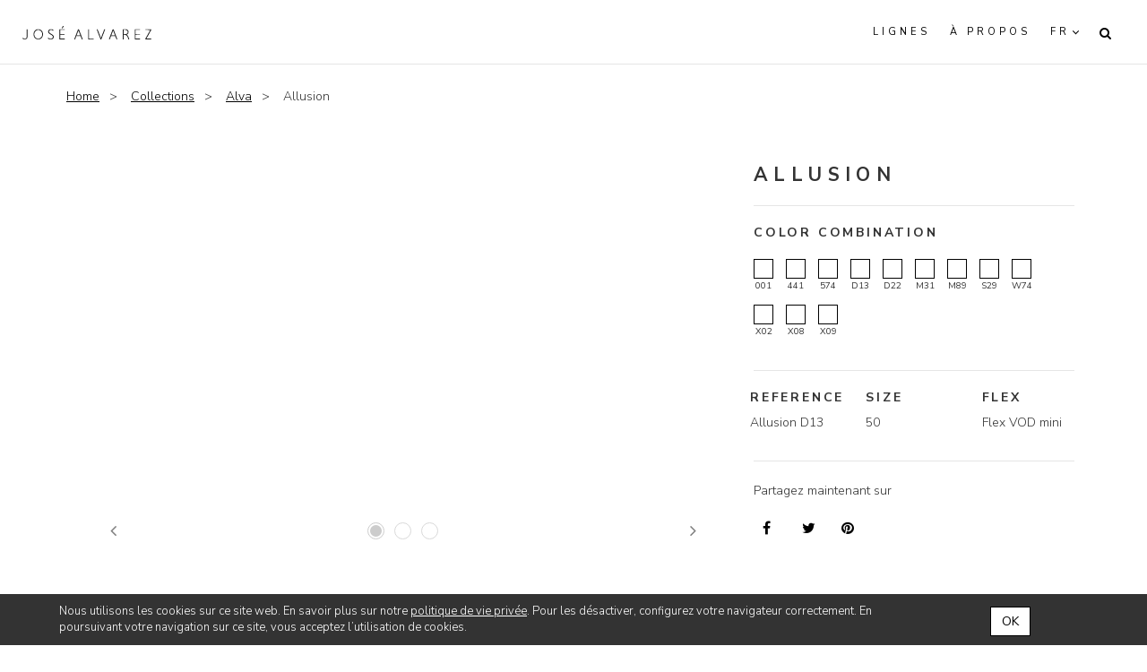

--- FILE ---
content_type: text/html; charset=utf-8
request_url: https://xn--josalvarez-d7a.be/alvarez/shop/product/allusion-50-19-139753/alva-29?attrib=1-20997
body_size: 35470
content:

  
  <!DOCTYPE html>
        <html lang="fr-FR" data-oe-company-name="Netoptic" data-website-id="11">
            <head>
                <meta charset="utf-8"/>
                <meta http-equiv="X-UA-Compatible" content="IE=edge,chrome=1"/>
                <meta name="viewport" content="width=device-width, initial-scale=1, user-scalable=no"/>

                <title>
          Allusion
                                |
                            
          Alvarez Website
        </title>
                <link type="image/x-icon" rel="shortcut icon" href="/web/image/website/11/favicon/"/>

                <script type="text/javascript">
                    var odoo = {
                        csrf_token: "acd89f262ed4506649820122d284ea0426d66d6ao",
                    };
                </script>

                
      <meta name="generator" content="Odoo"/>
      
      
      
      
      <meta property="og:title" content="Allusion"/>
      <meta property="og:site_name" content="Netoptic"/>
      
      
      
        
          <link rel="alternate" hreflang="nl" href="http://joséalvarez.be/nl_BE/alvarez/shop/product/allusion-50-19-139753/alva-29?attrib=1-20997"/>
        
          <link rel="alternate" hreflang="en" href="http://joséalvarez.be/en_US/alvarez/shop/product/allusion-50-19-139753/alva-29?attrib=1-20997"/>
        
          <link rel="alternate" hreflang="fr" href="http://joséalvarez.be/alvarez/shop/product/allusion-50-19-139753/alva-29?attrib=1-20997"/>
        
      
      <script type="text/javascript">
                        odoo.session_info = {
                        is_superuser:false,
                        is_frontend: true,
                        };
                    </script>
      
            <link href="/web/content/131285-af1c985/web.assets_common.0.css" rel="stylesheet"/>
      
            <link href="/web/content/268458-781fe87/website_multi_theme.auto_assets_website_11.0.css" rel="stylesheet"/>
            <link href="/web/content/268459-781fe87/website_multi_theme.auto_assets_website_11.1.css" rel="stylesheet"/>
            <link href="/web/content/268460-781fe87/website_multi_theme.auto_assets_website_11.2.css" rel="stylesheet"/>
            <link href="/web/content/268461-781fe87/website_multi_theme.auto_assets_website_11.3.css" rel="stylesheet"/>
      
      
      
      
            <script  type="text/javascript" src="/web/content/131738-af1c985/web.assets_common.js"></script>
      
            <script  type="text/javascript" src="/web/content/268462-781fe87/website_multi_theme.auto_assets_website_11.js"></script>
      
      
      
    
      <meta property="og:type" content="website"/>
      <meta property="og:url" content="http://joséalvarez.be/alvarez/shop/product/allusion-50-19-139753/alva-29?attrib=1-20997"/>
      <meta property="og:image" content="http://joséalvarez.be/web/image/product.template/139753/image"/>
      <meta property="og:description"/>
      <meta name="twitter:card" content="summary_large_image"/>
      <meta name="twitter:site" content="@Netoptic"/>
      <meta name="twitter:title" content="Allusion"/>
      <meta name="twitter:description"/>
      <meta name="twitter:image" content="http://joséalvarez.be/web/image/product.template/139753/image"/>
    
            </head>
            <body>
                
    
    
    
      
      
        
      
    
    
    
    
    
    <div id="wrapwrap" class="archive-product single-product">
      
  <div id="website_cookie_notice" class="container-fluid bg-warning cc-cookies">
    <div class="container">
      <div class="row">
        <div class="col-sm-10">Nous utilisons les cookies sur ce site web. En savoir plus sur notre <a href="/malt/politique-de-confidentialite" data-original-title="" title="">politique de vie privée</a>. Pour les désactiver, configurez votre navigateur correctement. En poursuivant votre navigation sur ce site, vous acceptez l’utilisation de cookies.</div>
        <div class="col-sm-2 text-center">
          <a class="btn btn-primary" href="#">OK</a>
        </div>
      </div>
    </div>
  </div>

      <header id="alvarez_header" class="clearfix main-header">
        
  <nav>
    <h1 class="alvarez-logo">
      <a href="/">Alvarez</a>
    </h1>
    <div class="nav-wrapper">
      <div class="main-nav-wrapper" id="menu">
        <ul class="main-nav clearfix">
          
            
          
            
              
            
                <li>
                    <a href="/alvarez/lines">
                        <span>LIGNES</span>
                    </a>
                </li>
                
            
        
            
          
            
              
            
                <li>
                    <a href="/alvarez/about-us">
                        <span>à propos</span>
                    </a>
                </li>
                
            
        
            
          
          
            <li class="main-nav-lang-wrapper">
                
                    
                
                    
                
                    
                        <button class="main-nav-lang-current">
                            fr
                        </button>
                    
                
                
            <ul class="main-nav-lang-list">
                <li>
                    <a class="js_change_lang" href="/nl_BE/alvarez/shop/product/allusion-50-19-139753/alva-29?attrib=1-20997" data-lang="nl_BE">
                        nl
                    </a>
                </li><li>
                    <a class="js_change_lang" href="/en_US/alvarez/shop/product/allusion-50-19-139753/alva-29?attrib=1-20997" data-lang="en_US">
                        en
                    </a>
                </li><li>
                    <a class="js_change_lang" href="/alvarez/shop/product/allusion-50-19-139753/alva-29?attrib=1-20997" data-lang="fr_FR">
                        fr
                    </a>
                </li>
                
            </ul>
        
            </li>
        
          
          
        </ul>
      </div>
      <ul class="second-nav clearfix">
        <li class="link-icon link-icon-account">
          <a id="account-link" href="#">
            <i class="fa fa-user"></i>
          </a>
        </li>
        
        <li class="link-icon link-icon-search">
          <a id="search-link" href="#">
            <i class="fa fa-search"></i>
          </a>
        </li>
      </ul>
    </div>
    <button id="btnMobile" class="btn-menu">
      <span></span>
    </button>
  </nav>

        <div class="navbar navbar-default navbar-static-top hidden">
          <div class="container">
            <div class="navbar-header">
              <button type="button" class="navbar-toggle" data-toggle="collapse" data-target=".navbar-top-collapse">
                <span class="sr-only">Toggle navigation</span>
                <span class="icon-bar"></span>
                <span class="icon-bar"></span>
                <span class="icon-bar"></span>
              </button>
              <a class="navbar-brand" href="/">Alvarez Website</a>
            </div>
            <div class="collapse navbar-collapse navbar-top-collapse">
              <ul class="nav navbar-nav navbar-right" id="top_menu">
                
                  
    <li>
        <a href="/">
            <span>HOME</span>
        </a>
    </li>
    

                
                  
    <li>
        <a href="/alvarez/lines">
            <span>LIGNES</span>
        </a>
    </li>
    

                
                  
    <li>
        <a href="/alvarez/about-us">
            <span>à propos</span>
        </a>
    </li>
    

                
                
                
              </ul>
            </div>
          </div>
        </div>
      </header>
      <main>
        
    
    
    
    <div class="content-wrapper-single-product clearfix">
      <section class="single-product container">
        <div class="pull-right text-right mt32">
          
        
        <div class="hidden btn-group">
            
            <a href="#" class="dropdown-toggle btn btn-default" data-toggle="dropdown">
                OPT01
                <span class="caret"></span>
            </a>
            <ul class="dropdown-menu" role="menu">
                
            </ul>
        </div>
    
        </div>
        <div class="thumbnail">
          <ul>
            <li>
              <a href="/">Home</a>
            </li>
            <li>
              <a href="/alvarez/shop#products_grid_before">Collections</a>
            </li>
            <li>
              <a href="/alvarez/shop/category/alva-29#products_grid_before?attrib=1-20997">Alva</a>
            </li>
            <li class="active">
              <span>Allusion</span>
            </li>
          </ul>
        </div>
        <div class="photos col-lg-8 col-sm-6 col-xs-12">
          
            
            <div id="productImagesCarousel" class="carousel slide" data-interval="false" data-ride="carousel">
              <div class="carousel-inner">
                <div class="item active" data-variant-id="102360">
                  <img src="https://netoptic.be/no_product_common/static/src/netoptic_pictures/pictures/Alva/Allusion/models/Alva_Allusion_D13_1.jpg" alt="Allusion front"/>
                </div>
                <div class="item " data-variant-id="102360">
                  <img src="https://netoptic.be/no_product_common/static/src/netoptic_pictures/pictures/Alva/Allusion/models/Alva_Allusion_D13_2.jpg" alt="Allusion side"/>
                </div>
                <div class="item " data-variant-id="102360">
                  <img src="https://netoptic.be/no_product_common/static/src/netoptic_pictures/pictures/Alva/Allusion/models/Alva_Allusion_D13_3.jpg" alt="Allusion zoom"/>
                </div>
                
              </div>
              <ol class="carousel-indicators">
                
                
                  <li data-target="#productImagesCarousel" data-slide-to="0" class="active" data-variant-id="102360"></li>
                  
                
                
                  <li data-target="#productImagesCarousel" data-slide-to="1" data-variant-id="102360"></li>
                  
                
                
                  <li data-target="#productImagesCarousel" data-slide-to="2" data-variant-id="102360"></li>
                  
                
              </ol>
              <a class="left carousel-control" href="#productImagesCarousel" data-slide="prev">
                <i class="fa fa-angle-left" aria-hidden="true"></i>
                <span class="sr-only">Previous</span>
              </a>
              <a class="right carousel-control" href="#productImagesCarousel" data-slide="next">
                <i class="fa fa-angle-right" aria-hidden="true"></i>
                <span class="sr-only">Next</span>
              </a>
            </div>
          
        </div>
        <aside class="col-lg-4 col-sm-6 col-xs-12">
          <header>
            <h1 class="clearfix">
              <span>Allusion</span>
            </h1>
          </header>
          <form action="/alvarez/shop/cart/update" class="js_add_cart_variants" method="POST">
            <input type="hidden" name="csrf_token" value="197120f2b040f6939296e053d03c973757496f0bo1767693489"/>
            
            <article class="add-to-cart top-border hidden">
              <div class="row">
                <div class="col-xs-8 hidden">
                  <a id="add_to_cart" class="add-to-cart-link js_check_product a-submit" href="#">Add to basked
                                            </a>
                </div>
                <div class="shop-finder-link col-xs-12 hidden">
                  <p>ou</p>
                  <a class="button" href="/page/shop_finder">Find A Reseller</a>
                </div>
              </div>
            </article>
            <article>
              
            </article>
            <article class="color top-border">
              <div class="js_product">
                
                  <input type="hidden" class="product_id" name="product_id" value="0"/>
                  
            
            
            <ul class="list-unstyled js_add_cart_variants mt0 mb0" data-attribute_value_ids="[[102363, [20998], 63.0, 1.0], [102367, [21003], 72.0, 1.0], [102368, [20996], 63.0, 1.0], [102360, [20997], 63.0, 1.0], [102366, [21001], 72.0, 1.0], [102369, [21002], 72.0, 1.0], [102365, [21000], 72.0, 1.0], [104655, [21168], 72.0, 1.0], [102364, [20995], 63.0, 1.0], [102362, [20999], 63.0, 1.0], [102361, [21004], 72.0, 1.0], [104654, [21169], 63.0, 1.0]]">
                
                    <li class="mt0 mb0">
                       <h2>Color Combination</h2>
                        <ul class="list-unstyled">
                            
                                <li class="form-group js_attribute_value">
                                    <label class="control-label">
                                        <input type="radio" style="vertical-align: top; margin-right: 10px;" class="js_variant_change" checked="checked" name="attribute-139753-1" value="20998"/>
                                        
                                        <a href="/alvarez/shop/product/allusion-50-19-139753/alva-29?attrib=1-20998">
                                            <img/>
                                        </a>
                                        
                                        <span class="color-name">
                                            001
                                        </span>
                                    </label>

                                </li>
                            
                                <li class="form-group js_attribute_value">
                                    <label class="control-label">
                                        <input type="radio" style="vertical-align: top; margin-right: 10px;" class="js_variant_change" name="attribute-139753-1" value="21003"/>
                                        
                                        <a href="/alvarez/shop/product/allusion-50-19-139753/alva-29?attrib=1-21003">
                                            <img/>
                                        </a>
                                        
                                        <span class="color-name">
                                            441
                                        </span>
                                    </label>

                                </li>
                            
                                <li class="form-group js_attribute_value">
                                    <label class="control-label">
                                        <input type="radio" style="vertical-align: top; margin-right: 10px;" class="js_variant_change" name="attribute-139753-1" value="20996"/>
                                        
                                        <a href="/alvarez/shop/product/allusion-50-19-139753/alva-29?attrib=1-20996">
                                            <img/>
                                        </a>
                                        
                                        <span class="color-name">
                                            574
                                        </span>
                                    </label>

                                </li>
                            
                                <li class="form-group js_attribute_value">
                                    <label class="control-label">
                                        <input type="radio" style="vertical-align: top; margin-right: 10px;" class="js_variant_change" name="attribute-139753-1" value="20997"/>
                                        
                                        <a href="/alvarez/shop/product/allusion-50-19-139753/alva-29?attrib=1-20997">
                                            <img/>
                                        </a>
                                        
                                        <span class="color-name">
                                            D13
                                        </span>
                                    </label>

                                </li>
                            
                                <li class="form-group js_attribute_value">
                                    <label class="control-label">
                                        <input type="radio" style="vertical-align: top; margin-right: 10px;" class="js_variant_change" name="attribute-139753-1" value="21001"/>
                                        
                                        <a href="/alvarez/shop/product/allusion-50-19-139753/alva-29?attrib=1-21001">
                                            <img/>
                                        </a>
                                        
                                        <span class="color-name">
                                            D22
                                        </span>
                                    </label>

                                </li>
                            
                                <li class="form-group js_attribute_value">
                                    <label class="control-label">
                                        <input type="radio" style="vertical-align: top; margin-right: 10px;" class="js_variant_change" name="attribute-139753-1" value="21002"/>
                                        
                                        <a href="/alvarez/shop/product/allusion-50-19-139753/alva-29?attrib=1-21002">
                                            <img/>
                                        </a>
                                        
                                        <span class="color-name">
                                            M31
                                        </span>
                                    </label>

                                </li>
                            
                                <li class="form-group js_attribute_value">
                                    <label class="control-label">
                                        <input type="radio" style="vertical-align: top; margin-right: 10px;" class="js_variant_change" name="attribute-139753-1" value="21000"/>
                                        
                                        <a href="/alvarez/shop/product/allusion-50-19-139753/alva-29?attrib=1-21000">
                                            <img/>
                                        </a>
                                        
                                        <span class="color-name">
                                            M89
                                        </span>
                                    </label>

                                </li>
                            
                                <li class="form-group js_attribute_value">
                                    <label class="control-label">
                                        <input type="radio" style="vertical-align: top; margin-right: 10px;" class="js_variant_change" name="attribute-139753-1" value="21168"/>
                                        
                                        <a href="/alvarez/shop/product/allusion-50-19-139753/alva-29?attrib=1-21168">
                                            <img/>
                                        </a>
                                        
                                        <span class="color-name">
                                            S29
                                        </span>
                                    </label>

                                </li>
                            
                                <li class="form-group js_attribute_value">
                                    <label class="control-label">
                                        <input type="radio" style="vertical-align: top; margin-right: 10px;" class="js_variant_change" name="attribute-139753-1" value="20995"/>
                                        
                                        <a href="/alvarez/shop/product/allusion-50-19-139753/alva-29?attrib=1-20995">
                                            <img/>
                                        </a>
                                        
                                        <span class="color-name">
                                            W74
                                        </span>
                                    </label>

                                </li>
                            
                                <li class="form-group js_attribute_value">
                                    <label class="control-label">
                                        <input type="radio" style="vertical-align: top; margin-right: 10px;" class="js_variant_change" name="attribute-139753-1" value="20999"/>
                                        
                                        <a href="/alvarez/shop/product/allusion-50-19-139753/alva-29?attrib=1-20999">
                                            <img/>
                                        </a>
                                        
                                        <span class="color-name">
                                            X02
                                        </span>
                                    </label>

                                </li>
                            
                                <li class="form-group js_attribute_value">
                                    <label class="control-label">
                                        <input type="radio" style="vertical-align: top; margin-right: 10px;" class="js_variant_change" name="attribute-139753-1" value="21004"/>
                                        
                                        <a href="/alvarez/shop/product/allusion-50-19-139753/alva-29?attrib=1-21004">
                                            <img/>
                                        </a>
                                        
                                        <span class="color-name">
                                            X08
                                        </span>
                                    </label>

                                </li>
                            
                                <li class="form-group js_attribute_value">
                                    <label class="control-label">
                                        <input type="radio" style="vertical-align: top; margin-right: 10px;" class="js_variant_change" name="attribute-139753-1" value="21169"/>
                                        
                                        <a href="/alvarez/shop/product/allusion-50-19-139753/alva-29?attrib=1-21169">
                                            <img/>
                                        </a>
                                        
                                        <span class="color-name">
                                            X09
                                        </span>
                                    </label>

                                </li>
                            
                        </ul>
                        
                    </li>
                
            </ul>
        
                
              </div>
            </article>
          </form>
          <article class="details top-border">
            <div class="row">
              <div class="col-lg-4 col-xs-12">
                <h2>Reference</h2>
                <p>
                  Allusion D13
                </p>
              </div>
              <div class="col-lg-4 col-xs-12">
                <h2>Size</h2>
                <p>50</p>
              </div>
              <div class="col-lg-4 col-xs-12">
                <h2>Flex</h2>
                <p>Flex VOD mini</p>
              </div>
            </div>
          </article>
          <article class="clip-on hidden">
            <a href="#">Clip'on available for this model</a>
          </article>
          <article class="top-border product-social-links">
            <div class="social">
              <p>Partagez maintenant sur</p>
              <ul>
                <li class="link-icon link-icon-facebook">
                  <a target="_blank" href="https://www.facebook.com/sharer/sharer.php?u=http%3A%2F%2Fjos%C3%A9alvarez.be%2Falvarez%2Fshop%2Fproduct%2Fallusion-50-19-139753%2Falva-29%3Fattrib%3D1-20997">
                    <i class="fa fa-facebook"></i>
                  </a>
                </li>
                <li class="link-icon link-icon-twitter">
                  <a target="_blank" href="https://twitter.com/home?status=http%3A%2F%2Fjos%C3%A9alvarez.be%2Falvarez%2Fshop%2Fproduct%2Fallusion-50-19-139753%2Falva-29%3Fattrib%3D1-20997">
                    <i class="fa fa-twitter"></i>
                  </a>
                </li>
                <li class="link-icon link-icon-pinterest">
                  <a target="_blank" href="https://pinterest.com/pin/create/button/?url=http%3A%2F%2Fjos%C3%A9alvarez.be%2Falvarez%2Fshop%2Fproduct%2Fallusion-50-19-139753%2Falva-29%3Fattrib%3D1-20997&amp;media=http%3A%2F%2Fjos%C3%A9alvarez.be%2Fweb%2Fimage%2Fproduct.template%2F139753%2Fimage">
                    <i class="fa fa-pinterest"></i>
                  </a>
                </li>
              </ul>
            </div>
          </article>
        </aside>
      </section>
      
    </div>
    <section class="oe_snippet_body no_snippet no_snippet_two_columns_articles_alvarez" style="margin-top:80px;">
      <section class="blog-list focus-list container clearfix margin-top-wide margin-bottom-wide">
        <header class="margin-bottom-wide nav-up">
          <h2>
            <br/>
          </h2>
        </header>
      </section>
    </section>
  
      </main>
      <footer id="main-footer" class="animated fade-to-top">
        <div class="container">
          <div class="row">
            <nav id="footer_nav" class="col-md-6 col-xs-12">
              <ul class="footer_nav pull-left">
                <li>
                  <strong>Navigation</strong>
                </li>
                
                  
            <li>
                <a href="/">
                    <span>HOME</span>
                </a>
            </li>
        
                
                  
            <li>
                <a href="/alvarez/lines">
                    <span>LIGNES</span>
                </a>
            </li>
        
                
                  
            <li>
                <a href="/alvarez/about-us">
                    <span>à propos</span>
                </a>
            </li>
        
                
              </ul>
              <ul class="footer_nav pull-left">
                <li>
                  <strong>La société</strong>
                </li>
                <li>
                  <a href="https://xn--josalvarez-d7a.be/alvarez/shop/category/jose-alvarez-30?category=30#products_grid_before" data-original-title="" title="">Catalogue Alvarez</a>
                </li>
                <li>
                  <a href="https://xn--josalvarez-d7a.be/alvarez/shop/category/jose-alvarez-29?category=29#products_grid_before" data-original-title="" title="">Catalogue ALVA</a>
                </li>
                <li>
                  <a href="/alvarez/alvarez-contactus" data-original-title="" title="">Contact</a>
                </li>
                <li>
                  <a href="https://xn--josalvarez-d7a.be/alvarez/rimless-assembling#" data-original-title="" title="">montage</a>
                </li>
                <li>
                  <a href="https://xn--josalvarez-d7a.be/alvarez/slotting-coordinates" data-original-title="" title="">perçage</a>
                </li>
                <li>
                  <a href="https://xn--josalvarez-d7a.be/alvarez/montage-panama?#" data-original-title="" title="">montage panama</a>
                  <a href="https://xn--josalvarez-d7a.be/alvarez/rimless-assembling#" data-original-title="" title="">
                    <br/>
                  </a>
                </li>
              </ul>
            </nav>
            <div class="col-md-6 col-xs-12 community">
              <div class="social no-padding animated fade-to-top">
                <ul>
                  
                  
                  
                  
                  
                  
                  
                </ul>
              </div>
              <div class="newsletter_hook">
                <div class="input-group js_subscribe newsletter" data-list-id="1" data-subscribe="off" data-link_subscribe_form="footer_js_subscribe">
                  <form>
                    <div class="input-wrapper select-wrapper">
                      <input type="email" placeholder="E-mail" name="email" class="js_subscribe_email form-control" style="width: 250px" data-link_subscribe_form="footer_email"/>
                      <select name="lang" class="js_subscribe_lang selectpicker" tabindex="-98" data-link_subscribe_form="footer_lang">
                        
                          <option value="nl">
                            nl
                          </option>
                        
                          <option value="en">
                            en
                          </option>
                        
                          <option value="fr" selected="selected">
                            fr
                          </option>
                        
                      </select>
                      <select name="type" class="js_subscribe_type selectpicker" tabindex="-98" data-link_subscribe_form="footer_type">
                        <option value="b2c">Particulier</option>
                        <option value="b2b">Professionnel</option>
                      </select>
                    </div>
                    <div class="input-wrapper input-group-btn">
                      <a href="#" class="btn btn-primary js_subscribe_btn" data-list-id="1" data-link_subscribe_form="footer" data-btn_subscribe_form="submit">Inscription à la
                                                        newsletter
                                                    </a>
                      <a href="#" class="btn btn-success js_subscribed_btn hidden" disabled="disabled">Merci
                                                    </a>
                    </div>
                    <div class="alert alert-success hidden">Thanks for your subscription!
                                                </div>
                  </form>
                </div>
              </div>
            </div>
          </div>
          <div class="colophon clearfix">
            <div class="container">
              <div class="row">
                <div class="pull-left col-xs-12">
                  <p> © Alvarez Copyright 2020&nbsp;</p>
                  <ul>
                    <li><a href="/alvarez/privacy" data-original-title="" title="">mentions légales</a>
                      &nbsp;&nbsp;&nbsp;&nbsp;<a href="https://xn--josalvarez-d7a.be/alvarez/politique-de-confidentialite?#" data-original-title="" title="">Politique de confidentialité</a>&nbsp;&nbsp;&nbsp;&nbsp;<a href="/alvarez/politique-de-gestion-des-cookies" data-original-title="" title="">Politique de gestion des cookies</a>
                    </li>
                  </ul>
                </div>
              </div>
            </div>
          </div>
        </div>
        <script>
                            jQuery(document).ready(
                            function(){
                            jQuery(".fittable").fit()
                            }
                            )
                        </script>
      </footer>
      
            <aside id="search" class="box-aside">

                <header>

                    <a id="close-search-box" href="#">
                        <i class="fa fa-times" aria-hidden="true"></i>
                    </a>

                    <form action="/alvarez/shop/product_search" method="post" class="o_website_sale_search o_website_search" id="form-search">
                        <input class="search-query form-control oe_search_box" id="input-search" type="text" name="search" placeholder="Rechercher"/>

                        <button type="submit" class="button pull-right mt16 search-button" name="submit" data-oe-id="2079" data-oe-model="ir.ui.view" data-oe-field="arch" data-oe-xpath="">
                            <i class="fa fa-search"></i>
                        </button>

                    </form>

                </header>

                <section>
                    <div id="search-loading" style="display: none;" class="no-result">Chargement</div>
                    <div id="article-search-result"></div>
                </section>

            </aside>
        
      
            <aside id="account" class="box-aside">
                <header>
                    <a id="close-account-box" href="#">
                        <i class="fa fa-times" aria-hidden="true"></i>
                    </a>
                    <h2>Account</h2>
                </header>
                <div class="content-wrapper">
                    
                    <article class="connexion">
                        <header>
                            <h3>Connexion à mon compte</h3>
                        </header>
                        <div class="content">
                            <form method="post" action="/web/login">
                                <input type="hidden" name="csrf_token" value="9f91306a9676908389f8bcab4cb44deb08e3d695o1767693490"/>
                                <input type="hidden" name="redirect"/>
                                <div class="margin-bottom-medium">
                                    <input type="text" name="login" required="required" placeholder="Votre e-mail"/>
                                </div>
                                <div class="margin-bottom-medium clearfix">
                                    <input type="password" name="password" required="required" placeholder="Votre mot de passe"/>
                                    
                                </div>
                                
                                
                                <footer class="margin-top-medium" style="background-color: inherit;">
                                    <button type="submit" class="button">Se connecter</button>
                                </footer>
                            </form>
                        </div>
                    </article>
                    
                    </div>
            </aside>
        
      </div>
    
    
  
            </body>
        </html>
    

  <div class="hidden">
    <div class="js_sale"></div>
    
  </div>


--- FILE ---
content_type: text/css
request_url: https://xn--josalvarez-d7a.be/web/content/268460-781fe87/website_multi_theme.auto_assets_website_11.2.css
body_size: 310017
content:
.close:hover, .close:focus{color: #000; text-decoration: none; cursor: pointer; opacity: 0.5; filter: alpha(opacity=50);} button.close{padding: 0; cursor: pointer; background: transparent; border: 0; -webkit-appearance: none;} .modal-open{overflow: hidden;} .modal{display: none; overflow: hidden; position: fixed; top: 0; right: 0; bottom: 0; left: 0; z-index: 1050; -webkit-overflow-scrolling: touch; outline: 0;} .modal.fade .modal-dialog{-webkit-transform: translate(0, -25%); -ms-transform: translate(0, -25%); -o-transform: translate(0, -25%); transform: translate(0, -25%); -webkit-transition: -webkit-transform 0.3s ease-out; -o-transition: -o-transform 0.3s ease-out; transition: transform 0.3s ease-out;} .modal.in .modal-dialog{-webkit-transform: translate(0, 0); -ms-transform: translate(0, 0); -o-transform: translate(0, 0); transform: translate(0, 0);} .modal-open .modal{overflow-x: hidden; overflow-y: auto;} .modal-dialog{position: relative; width: auto; margin: 10px;} .modal-content{position: relative; background-color: #fff; border: 1px solid #999; border: 1px solid rgba(0, 0, 0, 0.2); border-radius: 6px; -webkit-box-shadow: 0 3px 9px rgba(0, 0, 0, 0.5); box-shadow: 0 3px 9px rgba(0, 0, 0, 0.5); -webkit-background-clip: padding-box; background-clip: padding-box; outline: 0;} .modal-backdrop{position: fixed; top: 0; right: 0; bottom: 0; left: 0; z-index: 1040; background-color: #000;} .modal-backdrop.fade{opacity: 0; filter: alpha(opacity=0);} .modal-backdrop.in{opacity: 0.5; filter: alpha(opacity=50);} .modal-header{padding: 15px; border-bottom: 1px solid #e5e5e5; min-height: 16.42857px;} .modal-header .close{margin-top: -2px;} .modal-title{margin: 0; line-height: 1.42857;} .modal-body{position: relative; padding: 15px;} .modal-footer{padding: 15px; text-align: right; border-top: 1px solid #e5e5e5;} .modal-footer:before, .modal-footer:after{content: " "; display: table;} .modal-footer:after{clear: both;} .modal-footer .btn + .btn{margin-left: 5px; margin-bottom: 0;} .modal-footer .btn-group .btn + .btn{margin-left: -1px;} .modal-footer .btn-block + .btn-block{margin-left: 0;} .modal-scrollbar-measure{position: absolute; top: -9999px; width: 50px; height: 50px; overflow: scroll;} @media (min-width: 768px){.modal-dialog{width: 600px; margin: 30px auto;}.modal-content{-webkit-box-shadow: 0 5px 15px rgba(0, 0, 0, 0.5); box-shadow: 0 5px 15px rgba(0, 0, 0, 0.5);}.modal-sm{width: 300px;}} @media (min-width: 992px){.modal-lg{width: 900px;}} .tooltip{position: absolute; z-index: 1070; display: block; font-family: "Helvetica Neue", Helvetica, Arial, sans-serif; font-style: normal; font-weight: normal; letter-spacing: normal; line-break: auto; line-height: 1.42857; text-align: left; text-align: start; text-decoration: none; text-shadow: none; text-transform: none; white-space: normal; word-break: normal; word-spacing: normal; word-wrap: normal; font-size: 12px; opacity: 0; filter: alpha(opacity=0);} .tooltip.in{opacity: 0.9; filter: alpha(opacity=90);} .tooltip.top{margin-top: -3px; padding: 5px 0;} .tooltip.right{margin-left: 3px; padding: 0 5px;} .tooltip.bottom{margin-top: 3px; padding: 5px 0;} .tooltip.left{margin-left: -3px; padding: 0 5px;} .tooltip-inner{max-width: 200px; padding: 3px 8px; color: #fff; text-align: center; background-color: #000; border-radius: 4px;} .tooltip-arrow{position: absolute; width: 0; height: 0; border-color: transparent; border-style: solid;} .tooltip.top .tooltip-arrow{bottom: 0; left: 50%; margin-left: -5px; border-width: 5px 5px 0; border-top-color: #000;} .tooltip.top-left .tooltip-arrow{bottom: 0; right: 5px; margin-bottom: -5px; border-width: 5px 5px 0; border-top-color: #000;} .tooltip.top-right .tooltip-arrow{bottom: 0; left: 5px; margin-bottom: -5px; border-width: 5px 5px 0; border-top-color: #000;} .tooltip.right .tooltip-arrow{top: 50%; left: 0; margin-top: -5px; border-width: 5px 5px 5px 0; border-right-color: #000;} .tooltip.left .tooltip-arrow{top: 50%; right: 0; margin-top: -5px; border-width: 5px 0 5px 5px; border-left-color: #000;} .tooltip.bottom .tooltip-arrow{top: 0; left: 50%; margin-left: -5px; border-width: 0 5px 5px; border-bottom-color: #000;} .tooltip.bottom-left .tooltip-arrow{top: 0; right: 5px; margin-top: -5px; border-width: 0 5px 5px; border-bottom-color: #000;} .tooltip.bottom-right .tooltip-arrow{top: 0; left: 5px; margin-top: -5px; border-width: 0 5px 5px; border-bottom-color: #000;} .popover{position: absolute; top: 0; left: 0; z-index: 1060; display: none; max-width: 276px; padding: 1px; font-family: "Helvetica Neue", Helvetica, Arial, sans-serif; font-style: normal; font-weight: normal; letter-spacing: normal; line-break: auto; line-height: 1.42857; text-align: left; text-align: start; text-decoration: none; text-shadow: none; text-transform: none; white-space: normal; word-break: normal; word-spacing: normal; word-wrap: normal; font-size: 14px; background-color: #fff; -webkit-background-clip: padding-box; background-clip: padding-box; border: 1px solid #ccc; border: 1px solid rgba(0, 0, 0, 0.2); border-radius: 6px; -webkit-box-shadow: 0 5px 10px rgba(0, 0, 0, 0.2); box-shadow: 0 5px 10px rgba(0, 0, 0, 0.2);} .popover.top{margin-top: -10px;} .popover.right{margin-left: 10px;} .popover.bottom{margin-top: 10px;} .popover.left{margin-left: -10px;} .popover-title{margin: 0; padding: 8px 14px; font-size: 14px; background-color: #f7f7f7; border-bottom: 1px solid #ebebeb; border-radius: 5px 5px 0 0;} .popover-content{padding: 9px 14px;} .popover > .arrow, .popover > .arrow:after{position: absolute; display: block; width: 0; height: 0; border-color: transparent; border-style: solid;} .popover > .arrow{border-width: 11px;} .popover > .arrow:after{border-width: 10px; content: "";} .popover.top > .arrow{left: 50%; margin-left: -11px; border-bottom-width: 0; border-top-color: #999999; border-top-color: rgba(0, 0, 0, 0.25); bottom: -11px;} .popover.top > .arrow:after{content: " "; bottom: 1px; margin-left: -10px; border-bottom-width: 0; border-top-color: #fff;} .popover.right > .arrow{top: 50%; left: -11px; margin-top: -11px; border-left-width: 0; border-right-color: #999999; border-right-color: rgba(0, 0, 0, 0.25);} .popover.right > .arrow:after{content: " "; left: 1px; bottom: -10px; border-left-width: 0; border-right-color: #fff;} .popover.bottom > .arrow{left: 50%; margin-left: -11px; border-top-width: 0; border-bottom-color: #999999; border-bottom-color: rgba(0, 0, 0, 0.25); top: -11px;} .popover.bottom > .arrow:after{content: " "; top: 1px; margin-left: -10px; border-top-width: 0; border-bottom-color: #fff;} .popover.left > .arrow{top: 50%; right: -11px; margin-top: -11px; border-right-width: 0; border-left-color: #999999; border-left-color: rgba(0, 0, 0, 0.25);} .popover.left > .arrow:after{content: " "; right: 1px; border-right-width: 0; border-left-color: #fff; bottom: -10px;} .carousel{position: relative;} .carousel-inner{position: relative; overflow: hidden; width: 100%;} .carousel-inner > .item{display: none; position: relative; -webkit-transition: 0.6s ease-in-out left; -o-transition: 0.6s ease-in-out left; transition: 0.6s ease-in-out left;} .carousel-inner > .item > img, .carousel-inner > .item > a > img{display: block; max-width: 100%; height: auto; line-height: 1;} @media all and (transform-3d), (-webkit-transform-3d){.carousel-inner > .item{-webkit-transition: -webkit-transform 0.6s ease-in-out; -o-transition: -o-transform 0.6s ease-in-out; transition: transform 0.6s ease-in-out; -webkit-backface-visibility: hidden; backface-visibility: hidden; -webkit-perspective: 1000px; perspective: 1000px;}.carousel-inner > .item.next, .carousel-inner > .item.active.right{-webkit-transform: translate3d(100%, 0, 0); transform: translate3d(100%, 0, 0); left: 0;}.carousel-inner > .item.prev, .carousel-inner > .item.active.left{-webkit-transform: translate3d(-100%, 0, 0); transform: translate3d(-100%, 0, 0); left: 0;}.carousel-inner > .item.next.left, .carousel-inner > .item.prev.right, .carousel-inner > .item.active{-webkit-transform: translate3d(0, 0, 0); transform: translate3d(0, 0, 0); left: 0;}} .carousel-inner > .active, .carousel-inner > .next, .carousel-inner > .prev{display: block;} .carousel-inner > .active{left: 0;} .carousel-inner > .next, .carousel-inner > .prev{position: absolute; top: 0; width: 100%;} .carousel-inner > .next{left: 100%;} .carousel-inner > .prev{left: -100%;} .carousel-inner > .next.left, .carousel-inner > .prev.right{left: 0;} .carousel-inner > .active.left{left: -100%;} .carousel-inner > .active.right{left: 100%;} .carousel-control{position: absolute; top: 0; left: 0; bottom: 0; width: 15%; opacity: 0.5; filter: alpha(opacity=50); font-size: 20px; color: #fff; text-align: center; text-shadow: 0 1px 2px rgba(0, 0, 0, 0.6);} .carousel-control.left{background-image: -webkit-linear-gradient(left, rgba(0, 0, 0, 0.5) 0%, rgba(0, 0, 0, 0.0001) 100%); background-image: -o-linear-gradient(left, rgba(0, 0, 0, 0.5) 0%, rgba(0, 0, 0, 0.0001) 100%); background-image: -webkit-gradient(linear, left top, right top, from(rgba(0, 0, 0, 0.5)), to(rgba(0, 0, 0, 0.0001))); background-image: linear-gradient(to right, rgba(0, 0, 0, 0.5) 0%, rgba(0, 0, 0, 0.0001) 100%); background-repeat: repeat-x; filter: progid:DXImageTransform.Microsoft.gradient(startColorstr='#80000000', endColorstr='#00000000', GradientType=1);} .carousel-control.right{left: auto; right: 0; background-image: -webkit-linear-gradient(left, rgba(0, 0, 0, 0.0001) 0%, rgba(0, 0, 0, 0.5) 100%); background-image: -o-linear-gradient(left, rgba(0, 0, 0, 0.0001) 0%, rgba(0, 0, 0, 0.5) 100%); background-image: -webkit-gradient(linear, left top, right top, from(rgba(0, 0, 0, 0.0001)), to(rgba(0, 0, 0, 0.5))); background-image: linear-gradient(to right, rgba(0, 0, 0, 0.0001) 0%, rgba(0, 0, 0, 0.5) 100%); background-repeat: repeat-x; filter: progid:DXImageTransform.Microsoft.gradient(startColorstr='#00000000', endColorstr='#80000000', GradientType=1);} .carousel-control:hover, .carousel-control:focus{outline: 0; color: #fff; text-decoration: none; opacity: 0.9; filter: alpha(opacity=90);} .carousel-control .icon-prev, .carousel-control .icon-next, .carousel-control .glyphicon-chevron-left, .carousel-control .glyphicon-chevron-right{position: absolute; top: 50%; margin-top: -10px; z-index: 5; display: inline-block;} .carousel-control .icon-prev, .carousel-control .glyphicon-chevron-left{left: 50%; margin-left: -10px;} .carousel-control .icon-next, .carousel-control .glyphicon-chevron-right{right: 50%; margin-right: -10px;} .carousel-control .icon-prev, .carousel-control .icon-next{width: 20px; height: 20px; line-height: 1; font-family: serif;} .carousel-control .icon-prev:before{content: '\2039';} .carousel-control .icon-next:before{content: '\203a';} .carousel-indicators{position: absolute; bottom: 10px; left: 50%; z-index: 15; width: 60%; margin-left: -30%; padding-left: 0; list-style: none; text-align: center;} .carousel-indicators li{display: inline-block; width: 10px; height: 10px; margin: 1px; text-indent: -999px; border: 1px solid #fff; border-radius: 10px; cursor: pointer; background-color: #000 \9; background-color: transparent;} .carousel-indicators .active{margin: 0; width: 12px; height: 12px; background-color: #fff;} .carousel-caption{position: absolute; left: 15%; right: 15%; bottom: 20px; z-index: 10; padding-top: 20px; padding-bottom: 20px; color: #fff; text-align: center; text-shadow: 0 1px 2px rgba(0, 0, 0, 0.6);} .carousel-caption .btn{text-shadow: none;} @media screen and (min-width: 768px){.carousel-control .glyphicon-chevron-left, .carousel-control .glyphicon-chevron-right, .carousel-control .icon-prev, .carousel-control .icon-next{width: 30px; height: 30px; margin-top: -15px; font-size: 30px;}.carousel-control .glyphicon-chevron-left, .carousel-control .icon-prev{margin-left: -15px;}.carousel-control .glyphicon-chevron-right, .carousel-control .icon-next{margin-right: -15px;}.carousel-caption{left: 20%; right: 20%; padding-bottom: 30px;}.carousel-indicators{bottom: 20px;}} .clearfix:before, .clearfix:after{content: " "; display: table;} .clearfix:after{clear: both;} .center-block{display: block; margin-left: auto; margin-right: auto;} .pull-right{float: right !important;} .pull-left{float: left !important;} .hide{display: none !important;} .show{display: block !important;} .invisible{visibility: hidden;} .text-hide{font: 0/0 a; color: transparent; text-shadow: none; background-color: transparent; border: 0;} .hidden{display: none !important;} .affix{position: fixed;} @-ms-viewport{width: device-width;} .visible-xs{display: none !important;} .visible-sm{display: none !important;} .visible-md{display: none !important;} .visible-lg{display: none !important;} .visible-xs-block, .visible-xs-inline, .visible-xs-inline-block, .visible-sm-block, .visible-sm-inline, .visible-sm-inline-block, .visible-md-block, .visible-md-inline, .visible-md-inline-block, .visible-lg-block, .visible-lg-inline, .visible-lg-inline-block{display: none !important;} @media (max-width: 767px){.visible-xs{display: block !important;}table.visible-xs{display: table !important;}tr.visible-xs{display: table-row !important;}th.visible-xs, td.visible-xs{display: table-cell !important;}} @media (max-width: 767px){.visible-xs-block{display: block !important;}} @media (max-width: 767px){.visible-xs-inline{display: inline !important;}} @media (max-width: 767px){.visible-xs-inline-block{display: inline-block !important;}} @media (min-width: 768px) and (max-width: 991px){.visible-sm{display: block !important;}table.visible-sm{display: table !important;}tr.visible-sm{display: table-row !important;}th.visible-sm, td.visible-sm{display: table-cell !important;}} @media (min-width: 768px) and (max-width: 991px){.visible-sm-block{display: block !important;}} @media (min-width: 768px) and (max-width: 991px){.visible-sm-inline{display: inline !important;}} @media (min-width: 768px) and (max-width: 991px){.visible-sm-inline-block{display: inline-block !important;}} @media (min-width: 992px) and (max-width: 1199px){.visible-md{display: block !important;}table.visible-md{display: table !important;}tr.visible-md{display: table-row !important;}th.visible-md, td.visible-md{display: table-cell !important;}} @media (min-width: 992px) and (max-width: 1199px){.visible-md-block{display: block !important;}} @media (min-width: 992px) and (max-width: 1199px){.visible-md-inline{display: inline !important;}} @media (min-width: 992px) and (max-width: 1199px){.visible-md-inline-block{display: inline-block !important;}} @media (min-width: 1200px){.visible-lg{display: block !important;}table.visible-lg{display: table !important;}tr.visible-lg{display: table-row !important;}th.visible-lg, td.visible-lg{display: table-cell !important;}} @media (min-width: 1200px){.visible-lg-block{display: block !important;}} @media (min-width: 1200px){.visible-lg-inline{display: inline !important;}} @media (min-width: 1200px){.visible-lg-inline-block{display: inline-block !important;}} @media (max-width: 767px){.hidden-xs{display: none !important;}} @media (min-width: 768px) and (max-width: 991px){.hidden-sm{display: none !important;}} @media (min-width: 992px) and (max-width: 1199px){.hidden-md{display: none !important;}} @media (min-width: 1200px){.hidden-lg{display: none !important;}} .visible-print{display: none !important;} @media print{.visible-print{display: block !important;}table.visible-print{display: table !important;}tr.visible-print{display: table-row !important;}th.visible-print, td.visible-print{display: table-cell !important;}} .visible-print-block{display: none !important;} @media print{.visible-print-block{display: block !important;}} .visible-print-inline{display: none !important;} @media print{.visible-print-inline{display: inline !important;}} .visible-print-inline-block{display: none !important;} @media print{.visible-print-inline-block{display: inline-block !important;}} @media print{.hidden-print{display: none !important;}} form .item-border{border-bottom: 2px solid #d8d8d8; padding-bottom: 5px;} form input[type="text"], form input[type="email"], form input[type="tel"], form input[type="password"]{display: inline-block; width: 100%; height: 4rem; padding: 0; border: none; border-bottom: 1px solid #d8d8d8; background: none; -webkit-box-shadow: none; box-shadow: none; border-radius: 0; font-size: 1.4rem; line-height: 4rem; font-weight: 400; float: left;} @media screen and (max-width: 767px){form input[type="text"], form input[type="email"], form input[type="tel"], form input[type="password"]{width: 100%; min-width: auto;}} form input[type="text"]::-webkit-input-placeholder, form input[type="email"]::-webkit-input-placeholder, form input[type="tel"]::-webkit-input-placeholder, form input[type="password"]::-webkit-input-placeholder{font-size: 1.4rem; color: #7c7c8e;} form input[type="text"]:-ms-input-placeholder, form input[type="email"]:-ms-input-placeholder, form input[type="tel"]:-ms-input-placeholder, form input[type="password"]:-ms-input-placeholder{font-size: 1.4rem; color: #7c7c8e;} form input[type="text"]::placeholder, form input[type="email"]::placeholder, form input[type="tel"]::placeholder, form input[type="password"]::placeholder{font-size: 1.4rem; color: #7c7c8e;} form input[type="text"]::focus, form input[type="email"]::focus, form input[type="tel"]::focus, form input[type="password"]::focus{border: none;} form textarea{border: none; border-bottom: 1px solid #d8d8d8; font-size: 1.4rem; color: #7c7c8e; min-height: 300px; width: 100%;} form .selectpicker{margin: 0; width: 100%;} .home.nav-down .box-aside{padding-top: 22px;} .box-aside-overlay{position: fixed; top: 0; left: 0; bottom: 0; right: 0; z-index: 10000;} .box-aside{background: #f0f0f0; -webkit-box-sizing: border-box; box-sizing: border-box; border-left: 1px solid #d8d8d8; position: fixed; top: 0; bottom: 0; right: 0; width: 33%; overflow: scroll; z-index: 10001; -webkit-transform: translateX(100%); -ms-transform: translateX(100%); -o-transform: translateX(100%); transform: translateX(100%); -webkit-transition: all 0.4s cubic-bezier(0.165, 0.84, 0.44, 1); -o-transition: all 0.4s cubic-bezier(0.165, 0.84, 0.44, 1); transition: all 0.4s cubic-bezier(0.165, 0.84, 0.44, 1);} @media screen and (max-width: 1199px){.box-aside{width: 50%;}} @media screen and (max-width: 991px){.box-aside{width: 75%;}} @media screen and (max-width: 767px){.box-aside{width: 100%;}} .box-aside.open-box{-webkit-transform: translate(0); -ms-transform: translate(0); -o-transform: translate(0); transform: translate(0);} .box-aside > header{border-bottom: 1px solid #d8d8d8; min-height: 7.1rem; display: -webkit-box; display: -ms-flexbox; display: flex; -webkit-box-orient: horizontal; -webkit-box-direction: normal; -ms-flex-direction: row; flex-direction: row; -ms-flex-wrap: nowrap; flex-wrap: nowrap; -webkit-box-align: center; -ms-flex-align: center; align-items: center; padding: 0 22px 0 0;} .box-aside > header a{display: inline-block; width: 44px; height: 7.1rem; line-height: inherit; position: relative;} .box-aside > header a:after, .box-aside > header a:before{content: ""; display: block; width: .2rem; height: 1.6rem; background: #000000; position: absolute; top: 50%; left: 50%; -webkit-transform: translate(-50%, -50%) rotate(45deg); -ms-transform: translate(-50%, -50%) rotate(45deg); -o-transform: translate(-50%, -50%) rotate(45deg); transform: translate(-50%, -50%) rotate(45deg);} .box-aside > header a:after{-webkit-transform: translate(-50%, -50%) rotate(-45deg); -ms-transform: translate(-50%, -50%) rotate(-45deg); -o-transform: translate(-50%, -50%) rotate(-45deg); transform: translate(-50%, -50%) rotate(-45deg);} .box-aside > header a i{display: none;} .box-aside > header h2{color: #000; font-size: 1.2rem; text-transform: uppercase; margin: 0; padding: 0; font-weight: 300; letter-spacing: 0.2rem;} .box-aside .content-wrapper{padding: 44px 22px;} .box-aside .content-wrapper article{margin-bottom: 44px;} .box-aside .content-wrapper article header{margin-bottom: 22px;} .box-aside .content-wrapper article header h3{color: #000;} .box-aside#account .content-wrapper article .content form input{border-bottom: 1px solid #d8d8d8; width: 100%;} .box-aside#account .content-wrapper article .content form input::-webkit-input-placeholder{color: #7c7c8e; font-size: 1.4rem;} .box-aside#account .content-wrapper article .content form input:-ms-input-placeholder{color: #7c7c8e; font-size: 1.4rem;} .box-aside#account .content-wrapper article .content form input::placeholder{color: #7c7c8e; font-size: 1.4rem;} .box-aside#account .content-wrapper article .content form .forgot-link{font-size: 1.2rem; position: relative; display: inline-block; position: relative;} .box-aside#account .content-wrapper article .content form .forgot-link::after{content: ""; display: block; width: 100%; height: 1px; background: #000; position: absolute; bottom: 0; left: 0; -webkit-transform-origin: 0 0; -ms-transform-origin: 0 0; -o-transform-origin: 0 0; transform-origin: 0 0; -webkit-transition: all 0.4s cubic-bezier(0.165, 0.84, 0.44, 1); -o-transition: all 0.4s cubic-bezier(0.165, 0.84, 0.44, 1); transition: all 0.4s cubic-bezier(0.165, 0.84, 0.44, 1);} .box-aside#account .content-wrapper article .content form .forgot-link:hover{color: #000;} .box-aside#account .content-wrapper article .content form .forgot-link:hover::after{-webkit-transform: scale(0, 1); -ms-transform: scale(0, 1); -o-transform: scale(0, 1); transform: scale(0, 1);} .box-aside#search header{-webkit-box-pack: justify; -ms-flex-pack: justify; justify-content: space-between;} .box-aside#search header form{width: 100%;} .box-aside#search header form input{border-bottom: 1px solid #d8d8d8; width: 100%; font-size: 1.4rem;} .box-aside#search header form input::-webkit-input-placeholder{color: #7c7c8e; font-size: 1.4rem;} .box-aside#search header form input:-ms-input-placeholder{color: #7c7c8e; font-size: 1.4rem;} .box-aside#search header form input::placeholder{color: #7c7c8e; font-size: 1.4rem;} blockquote{font-size: 2.9rem; line-height: 3.5rem; font-family: "Playfair Display", serif; padding: 0 22px; margin: 33px 0 44px 0; border: 0; text-align: center;} @media screen and (max-width: 767px){blockquote{font-size: 1.8rem; line-height: 1.8rem; padding: 0 11px;}} blockquote::before{content: "\"";} blockquote::after{content: "\"";} .blog-list .item{-webkit-box-sizing: border-box; box-sizing: border-box; float: left !important;} .blog-list .item:nth-child(even){float: right !important;} .blog-list article{margin-bottom: 22px; display: inline;} .blog-list article a{color: #000000;} .blog-list article a .image-wrapper{overflow: hidden; max-height: 70vh; position: relative;} .blog-list article a .image-wrapper.max-300{max-height: 300px;} .blog-list article a .image-wrapper img{-webkit-transform: scale(1); -ms-transform: scale(1); -o-transform: scale(1); transform: scale(1); opacity: 1; -webkit-transition: all 0.25s ease-in-out; -o-transition: all 0.25s ease-in-out; transition: all 0.25s ease-in-out;} .blog-list article a .image-wrapper .more{position: absolute; bottom: 22px; right: 22px; display: -webkit-box; display: -ms-flexbox; display: flex; -webkit-box-orient: horizontal; -webkit-box-direction: normal; -ms-flex-direction: row; flex-direction: row; -webkit-box-align: center; -ms-flex-align: center; align-items: center; -webkit-box-pack: center; -ms-flex-pack: center; justify-content: center; opacity: 0; -webkit-transition: all 0.25s ease-in-out; -o-transition: all 0.25s ease-in-out; transition: all 0.25s ease-in-out;} .blog-list article a .image-wrapper .more span{font-size: 1.4rem; color: #000000;} .blog-list article a .image-wrapper .more i{display: inline-block; width: 2rem; height: 2rem; margin-left: 11px; background: url("/no_website_alvarez/static/src/css/../images/mdpi/icons-sprite-more.svg") no-repeat; background-position: right 0;} .blog-list article a .image-wrapper.small-size{max-height: 300px;} .blog-list article a figcaption h3{color: #000000;} .blog-list article a figcaption h3 strong{text-transform: uppercase;} .blog-list article a figcaption footer{display: none; -webkit-box-orient: horizontal; -webkit-box-direction: normal; -ms-flex-direction: row; flex-direction: row; -webkit-box-align: center; -ms-flex-align: center; align-items: center;} @media screen and (max-width: 767px){.blog-list article a figcaption footer{display: -webkit-box; display: -ms-flexbox; display: flex;}} .blog-list article a figcaption footer span{font-size: 1.4rem; color: #000000;} .blog-list article a figcaption footer i{display: inline-block; width: 2rem; height: 2rem; margin-left: 11px; background: url("/no_website_alvarez/static/src/css/../images/mdpi/icons-sprite-more.svg") no-repeat; background-position: right 0;} .blog-list article a figcaption.absolute{position: absolute; bottom: 22px; left: 25%; width: 50%; text-align: center; -webkit-transform: translateY(100%); -ms-transform: translateY(100%); -o-transform: translateY(100%); transform: translateY(100%); opacity: 0; -webkit-transition: all 0.25s ease-in-out; -o-transition: all 0.25s ease-in-out; transition: all 0.25s ease-in-out;} .blog-list article a figcaption.absolute h2{font-family: "Open Sans", sans-serif; color: #000; font-size: 2.1rem; font-weight: 600; text-transform: none;} .blog-list article a figcaption.absolute h3{color: #000;} .blog-list article a:hover{color: #000000;} .blog-list article a:hover .image-wrapper img{opacity: 0.7; -webkit-transition: all 0.25s ease-in-out; -o-transition: all 0.25s ease-in-out; transition: all 0.25s ease-in-out;} .blog-list article a:hover .image-wrapper .more{opacity: 1; -webkit-transition: all 0.25s ease-in-out; -o-transition: all 0.25s ease-in-out; transition: all 0.25s ease-in-out;} .blog-list article a:hover .image-wrapper .more span{color: #000000;} .blog-list article a:hover figcaption{-webkit-transform: translateY(0%); -ms-transform: translateY(0%); -o-transform: translateY(0%); transform: translateY(0%); opacity: 1; -webkit-transition: all 0.25s ease-in-out; -o-transition: all 0.25s ease-in-out; transition: all 0.25s ease-in-out;} #breadcrumbs ul{margin: 30px 0 60px 0; padding: 0;} #breadcrumbs ul li{margin: 0 10px 0 0; padding: 0 25px 0 0; list-style: none; display: inline-block; position: relative; color: #000000; font-size: 1.5rem;} #breadcrumbs ul li::after{content: ">"; position: relative; top: 0; right: -20px;} #breadcrumbs ul li:last-child{margin: 0; padding: 0;} #breadcrumbs ul li:last-child::after{display: none;} #breadcrumbs ul li a{color: #a1a1a1; text-decoration: underline; -webkit-transition: all 0.5s ease; -o-transition: all 0.5s ease; transition: all 0.5s ease;} #breadcrumbs ul li a:hover{color: #d8d8d8; -webkit-transition: all 0.5s ease; -o-transition: all 0.5s ease; transition: all 0.5s ease;} .button{background: transparent; display: inline-block; padding: 10px 25px; text-decoration: none; border: 1px solid #000000; font-size: 1.4rem; -webkit-transition: all .25s ease; -o-transition: all .25s ease; transition: all .25s ease; height: 45px; text-transform: none; color: #000000;} .button i{display: inline-block;} .button i.arrow-return{background: url(/no_website_alvarez/static/src/css/../images/mdpi/arrow-return.svg) no-repeat; -webkit-background-size: contain; background-size: contain; width: 25px; height: 10px; float: left; margin-top: 3px; margin-right: 10px;} .button:hover{border-color: #000000; background: #000000; color: #fff;} .button.black{background: #000; border-color: #000; color: #fff;} .button.black:hover{background: #fff; color: #000000; -webkit-transition: all .25s ease; -o-transition: all .25s ease; transition: all .25s ease;} .button.clean{border: none; padding: 0;} .button.clean:hover{border: none; background: none; color: #000000;} .button.green-arrow{position: relative;} .button.green-arrow::after{content: ''; background: url(/no_website_alvarez/static/src/css/../images/mdpi/arrow-next-white.svg) center center no-repeat; -webkit-background-size: contain; background-size: contain; width: 20px; height: 20px; position: absolute; right: 0; opacity: 0; -webkit-transform: translateX(-40px); -ms-transform: translateX(-40px); -o-transform: translateX(-40px); transform: translateX(-40px); -webkit-transition: all 0.25s ease-in-out; -o-transition: all 0.25s ease-in-out; transition: all 0.25s ease-in-out;} .button.green-arrow:hover{padding-right: 60px; -webkit-transition: all .25s ease; -o-transition: all .25s ease; transition: all .25s ease;} .button.green-arrow:hover::after{opacity: 1; -webkit-transform: translateX(-20px); -ms-transform: translateX(-20px); -o-transform: translateX(-20px); transform: translateX(-20px); -webkit-transition: all 0.25s ease-in-out; -o-transition: all 0.25s ease-in-out; transition: all 0.25s ease-in-out;} .button.white-arrow{position: relative;} .button.white-arrow::after{content: ''; background: url(/no_website_alvarez/static/src/css/../images/mdpi/arrow-next.svg) center center no-repeat; -webkit-background-size: contain; background-size: contain; width: 20px; height: 20px; position: absolute; right: 0; opacity: 0; -webkit-transform: translateX(-40px); -ms-transform: translateX(-40px); -o-transform: translateX(-40px); transform: translateX(-40px); -webkit-transition: all 0.25s ease-in-out; -o-transition: all 0.25s ease-in-out; transition: all 0.25s ease-in-out;} .button.white-arrow:hover{padding-right: 60px; -webkit-transition: all .25s ease; -o-transition: all .25s ease; transition: all .25s ease;} .button.white-arrow:hover::after{opacity: 1; -webkit-transform: translateX(-20px); -ms-transform: translateX(-20px); -o-transform: translateX(-20px); transform: translateX(-20px); -webkit-transition: all 0.25s ease-in-out; -o-transition: all 0.25s ease-in-out; transition: all 0.25s ease-in-out;} .link{font-size: 1.4rem; display: inline-block; position: relative;} .link::before{content: ''; background: #d8d8d8; height: 3px; display: block; position: absolute; bottom: -2px; left: 0; right: 0; -webkit-transition: all 0.25s ease-in-out; -o-transition: all 0.25s ease-in-out; transition: all 0.25s ease-in-out;} .link::after{content: ''; background: url(/no_website_alvarez/static/src/css/../images/mdpi/fleche.svg) center center no-repeat; -webkit-background-size: contain; background-size: contain; width: 20px; height: 20px; position: absolute; right: -30px; opacity: 0; -webkit-transform: translateX(-10px); -ms-transform: translateX(-10px); -o-transform: translateX(-10px); transform: translateX(-10px); -webkit-transition: all 0.25s ease-in-out; -o-transition: all 0.25s ease-in-out; transition: all 0.25s ease-in-out;} .link:hover{color: #d8d8d8; -webkit-transition: all 0.25s ease-in-out; -o-transition: all 0.25s ease-in-out; transition: all 0.25s ease-in-out;} .link:hover::before{left: 100%; -webkit-transition: all 0.25s ease-in-out; -o-transition: all 0.25s ease-in-out; transition: all 0.25s ease-in-out;} .link:hover::after{opacity: 1; -webkit-transform: translateX(0); -ms-transform: translateX(0); -o-transform: translateX(0); transform: translateX(0); -webkit-transition: all 0.25s ease-in-out; -o-transition: all 0.25s ease-in-out; transition: all 0.25s ease-in-out;} .link.white{color: #fff;} .link.scale-animated:hover{-webkit-transform: scale(1.1); -ms-transform: scale(1.1); -o-transform: scale(1.1); transform: scale(1.1); -webkit-transition: all .5s ease; -o-transition: all .5s ease; transition: all .5s ease;} .link.left-animated:hover i{-webkit-transform: translateX(-100%); -ms-transform: translateX(-100%); -o-transform: translateX(-100%); transform: translateX(-100%); -webkit-transition: all .5s ease; -o-transition: all .5s ease; transition: all .5s ease;} .colophon{padding-bottom: 22px; margin-top: 44px; color: #7c7c8e; font-size: 1rem; text-transform: uppercase;} .colophon .pull-left p{font-size: 1.2rem; line-height: 2.4rem; float: left; margin: 0 22px 0 0;} @media (max-width: 991px){.colophon .pull-left p{float: none; margin: 0;}} .colophon .pull-left ul{padding: 0; margin: 0; float: left;} @media (max-width: 991px){.colophon .pull-left ul{float: none;}} .colophon .pull-left ul li{padding: 0; list-style: none; display: inline-table;} @media (max-width: 991px){.colophon .pull-left ul li{display: block; margin: 10px 0 0 0;}} .colophon .pull-left ul li a{display: inline-block; padding: 0 22px; color: #7c7c8e; font-size: 1.2rem; line-height: 2.4rem; -webkit-transition: all 0.3s cubic-bezier(0.165, 0.84, 0.44, 1); -o-transition: all 0.3s cubic-bezier(0.165, 0.84, 0.44, 1); transition: all 0.3s cubic-bezier(0.165, 0.84, 0.44, 1);} @media (max-width: 991px){.colophon .pull-left ul li a{display: block; width: 100%; padding: 0;}} .colophon .pull-left ul li a:after{display: none;} .colophon .pull-left ul li a span{display: inline-block; line-height: inherit; position: relative;} .colophon .pull-left ul li a span:after{content: ""; display: block; width: 100%; height: .1rem; background: #b3b3bd; position: absolute; bottom: 0; left: 0; -webkit-transform-origin: 0 0; -ms-transform-origin: 0 0; -o-transform-origin: 0 0; transform-origin: 0 0; -webkit-transition: all 0.3s cubic-bezier(0.165, 0.84, 0.44, 1); -o-transition: all 0.3s cubic-bezier(0.165, 0.84, 0.44, 1); transition: all 0.3s cubic-bezier(0.165, 0.84, 0.44, 1);} .colophon .pull-left ul li a:hover{color: #000000;} .colophon .pull-left ul li a:hover span:after{-webkit-transform: scale(0, 1); -ms-transform: scale(0, 1); -o-transform: scale(0, 1); transform: scale(0, 1); background: #000000;} .colophon .pull-right .nav-language{position: relative;} .colophon .pull-right .nav-language > a{text-decoration: none; font-size: 1.4rem; display: block; position: relative; color: #a5a5a5;} .colophon .pull-right .nav-language > a:before{content: ""; background: url(/no_website_alvarez/static/src/css/../images/mdpi/down-light.svg) no-repeat; -webkit-background-size: contain; background-size: contain; width: 7px; height: 5px; display: block; position: absolute; top: 7px; right: 0;} .colophon .pull-right .nav-language > a:hover{color: #000000;} .colophon .pull-right .nav-language ul{background: #fff; opacity: 0; visibility: hidden; padding: 0; margin: -145px 0 0 -20px; -webkit-transition: all ease .2s; -o-transition: all ease .2s; transition: all ease .2s;} .colophon .pull-right .nav-language ul li{list-style: none;} .colophon .pull-right .nav-language ul li a{font-size: 1.4rem; text-decoration: none; display: block; text-align: center; border-bottom: 1px solid #ececec; padding: 11px; color: #1c1b19; position: relative;} .colophon .pull-right .nav-language ul li a:after{content: ""; background: #000000; position: absolute; bottom: 0; left: 0; width: 0; height: 3px; -webkit-transition: all ease-out .2s; -o-transition: all ease-out .2s; transition: all ease-out .2s;} .colophon .pull-right .nav-language ul li a:hover{color: #000000;} .colophon .pull-right .nav-language ul li a:hover:after{width: 100%; -webkit-transition: all ease-out .2s; -o-transition: all ease-out .2s; transition: all ease-out .2s;} .colophon .pull-right .nav-language:hover ul{visibility: visible; opacity: 1; -webkit-transition: all ease .2s; -o-transition: all ease .2s; transition: all ease .2s;} #filter .content-wrapper{padding-top: 0;} #filter .content-wrapper .delete-filter{padding: 22px 0;} #filter .content-wrapper .delete-filter > a{font-size: 1.2rem; text-transform: uppercase; position: relative;} #filter .content-wrapper .delete-filter > a::after{content: ''; display: block; width: 100%; height: .1rem; background: #000000; position: absolute; bottom: 0; left: 0; -webkit-transform-origin: 0 0; -ms-transform-origin: 0 0; -o-transform-origin: 0 0; transform-origin: 0 0; -webkit-transform: scale(0, 1); -ms-transform: scale(0, 1); -o-transform: scale(0, 1); transform: scale(0, 1); -webkit-transition: all 0.3s cubic-bezier(0.165, 0.84, 0.44, 1); -o-transition: all 0.3s cubic-bezier(0.165, 0.84, 0.44, 1); transition: all 0.3s cubic-bezier(0.165, 0.84, 0.44, 1);} #filter .content-wrapper .delete-filter > a:hover{color: #000000;} #filter .content-wrapper .delete-filter > a:hover::after{-webkit-transform: scale(1); -ms-transform: scale(1); -o-transform: scale(1); transform: scale(1);} #filter .content-wrapper .delete-filter ul{margin: 11px 0; padding: 0;} #filter .content-wrapper .delete-filter ul li{margin: 0 0 11px 0; padding: 0; list-style: none;} #filter .content-wrapper .delete-filter ul li a{font-size: 1.2rem; text-transform: uppercase; display: inline-block; width: 44px; line-height: inherit; position: relative; padding-left: 15px;} #filter .content-wrapper .delete-filter ul li a:after, #filter .content-wrapper .delete-filter ul li a:before{content: ""; display: block; width: .2rem; height: 1rem; background: #000000; position: absolute; top: 50%; left: 5px; -webkit-transform: translate(-50%, -50%) rotate(45deg); -ms-transform: translate(-50%, -50%) rotate(45deg); -o-transform: translate(-50%, -50%) rotate(45deg); transform: translate(-50%, -50%) rotate(45deg);} #filter .content-wrapper .delete-filter ul li a:after{-webkit-transform: translate(-50%, -50%) rotate(-45deg); -ms-transform: translate(-50%, -50%) rotate(-45deg); -o-transform: translate(-50%, -50%) rotate(-45deg); transform: translate(-50%, -50%) rotate(-45deg);} #filter .content-wrapper .delete-filter ul li a:hover{color: #000;} #filter .content-wrapper .panel-group .panel{background: none; border: none; -webkit-box-shadow: none; box-shadow: none;} #filter .content-wrapper .panel-group .panel .panel-heading{padding: 0;} #filter .content-wrapper .panel-group .panel .panel-heading h3{font-size: 1.2rem;} #filter .content-wrapper .panel-group .panel .panel-heading h3 a{display: inline-block; font-size: 1.2rem; text-transform: uppercase; padding: 5px 5px 5px 15px; position: relative;} #filter .content-wrapper .panel-group .panel .panel-heading h3 a::before{content: ''; background: transparent url(/no_website_alvarez/static/src/css/../images/mdpi/filter-open.png) center center no-repeat; -webkit-background-size: contain; background-size: contain; width: 7px; height: 7px; position: absolute; top: 50%; left: 0; -webkit-transform: translateY(-4px) rotate(90deg); -ms-transform: translateY(-4px) rotate(90deg); -o-transform: translateY(-4px) rotate(90deg); transform: translateY(-4px) rotate(90deg); -webkit-transition: -webkit-transform 0.25s ease; -o-transition: -o-transform 0.25s ease; transition: transform 0.25s ease;} #filter .content-wrapper .panel-group .panel .panel-heading h3 a:hover{color: #000000;} #filter .content-wrapper .panel-group .panel .panel-heading h3 a.collapsed::before{-webkit-transform: translateY(-4px) rotate(0deg); -ms-transform: translateY(-4px) rotate(0deg); -o-transform: translateY(-4px) rotate(0deg); transform: translateY(-4px) rotate(0deg); -webkit-transition: -webkit-transform 0.25s ease; -o-transition: -o-transform 0.25s ease; transition: transform 0.25s ease;} #filter .content-wrapper .panel-group .panel .panel-heading h3 a.collapsed::after{content: ''; display: block; width: 100%; height: .1rem; background: #000000; position: absolute; bottom: 0; left: 0; -webkit-transform-origin: 0 0; -ms-transform-origin: 0 0; -o-transform-origin: 0 0; transform-origin: 0 0; -webkit-transform: scale(0, 1); -ms-transform: scale(0, 1); -o-transform: scale(0, 1); transform: scale(0, 1); -webkit-transition: all 0.3s cubic-bezier(0.165, 0.84, 0.44, 1); -o-transition: all 0.3s cubic-bezier(0.165, 0.84, 0.44, 1); transition: all 0.3s cubic-bezier(0.165, 0.84, 0.44, 1);} #filter .content-wrapper .panel-group .panel .panel-heading h3 a.collapsed:hover{color: #000000;} #filter .content-wrapper .panel-group .panel .panel-heading h3 a.collapsed:hover::after{-webkit-transform: scale(1); -ms-transform: scale(1); -o-transform: scale(1); transform: scale(1);} #filter .content-wrapper .panel-group .panel .panel-collapse .panel-body ul{margin: 0; padding: 0;} #filter .content-wrapper .panel-group .panel .panel-collapse .panel-body ul li{margin: 0 0 10px 0; padding: 0; list-style: none; font-size: 1.2rem; position: relative;} #filter .content-wrapper .panel-group .panel .panel-collapse .panel-body ul li input[type=checkbox]{position: absolute; visibility: hidden; top: 0; left: 0;} #filter .content-wrapper .panel-group .panel .panel-collapse .panel-body ul li input[type=checkbox]:checked + label:before{background: transparent url(/no_website_alvarez/static/src/css/../images/mdpi/check.png) center center no-repeat; -webkit-background-size: contain; background-size: contain;} #filter .content-wrapper .panel-group .panel .panel-collapse .panel-body ul li label{padding: 0 0 0 25px; font-weight: 400;} #filter .content-wrapper .panel-group .panel .panel-collapse .panel-body ul li label:before{content: " "; display: inline-block; width: 15px; height: 15px; position: absolute; top: 0; left: 0; border: 1px solid #000000;} #filter .content-wrapper .panel-group .panel .panel-collapse .panel-body ul.color li{display: inline-table; margin-right: 10px;} #filter .content-wrapper .panel-group .panel .panel-collapse .panel-body ul.color li input[type=checkbox]{position: absolute; visibility: hidden; top: 0; left: 0;} #filter .content-wrapper .panel-group .panel .panel-collapse .panel-body ul.color li input[type=checkbox]:checked + label{border-color: #000000; -webkit-transition: all 0.3s cubic-bezier(0.165, 0.84, 0.44, 1); -o-transition: all 0.3s cubic-bezier(0.165, 0.84, 0.44, 1); transition: all 0.3s cubic-bezier(0.165, 0.84, 0.44, 1);} #filter .content-wrapper .panel-group .panel .panel-collapse .panel-body ul.color li label{padding: 1px; border: 1px solid transparent;} #filter .content-wrapper .panel-group .panel .panel-collapse .panel-body ul.color li label:before{display: none;} .focus-list{margin-top: 22px;} .focus-list .item{margin-bottom: 22px; position: relative; overflow: hidden;} .focus-list .item a{position: static;} .focus-list .item a:after{display: none;} .focus-list .item .image-wrapper{overflow: hidden; position: relative; height: 80vh; -webkit-transition: all 0.25s ease-in-out; -o-transition: all 0.25s ease-in-out; transition: all 0.25s ease-in-out;} @media screen and (max-width: 767px){.focus-list .item .image-wrapper{height: 80vh;}} .focus-list .item .image-wrapper img{-webkit-transition: all 0.25s ease-in-out; -o-transition: all 0.25s ease-in-out; transition: all 0.25s ease-in-out;} .focus-list .item .image-wrapper .hover{background: -webkit-radial-gradient(center, ellipse, rgba(254, 254, 254, 0) 49%, rgba(254, 254, 254, 0.33) 66%, rgba(200, 200, 200, 0.5) 100%); background: -o-radial-gradient(center, ellipse, rgba(254, 254, 254, 0) 49%, rgba(254, 254, 254, 0.33) 66%, rgba(200, 200, 200, 0.5) 100%); background: radial-gradient(ellipse at center, rgba(254, 254, 254, 0) 49%, rgba(254, 254, 254, 0.33) 66%, rgba(200, 200, 200, 0.5) 100%); position: absolute; top: 0px; left: 0px; bottom: 0px; right: 0px; opacity: 0; -webkit-transform: scale(1.3); -ms-transform: scale(1.3); -o-transform: scale(1.3); transform: scale(1.3); -webkit-transition: all 0.25s ease-in-out; -o-transition: all 0.25s ease-in-out; transition: all 0.25s ease-in-out;} .focus-list .item figcaption{position: absolute; bottom: 22px; left: 25%; width: 50%; text-align: center;} .focus-list .item figcaption h2{color: #000;} .focus-list .item figcaption h3{color: #000; font-size: 1.2rem; text-transform: uppercase; letter-spacing: 0.2rem;} .focus-list .item figcaption.white h2{color: #fff;} .focus-list .item figcaption.white h3{color: #fff;} .focus-list .item:hover .image-wrapper img{-webkit-transform: scale(1.05); -ms-transform: scale(1.05); -o-transform: scale(1.05); transform: scale(1.05); -webkit-transition: all 0.15s ease-in-out; -o-transition: all 0.15s ease-in-out; transition: all 0.15s ease-in-out;} .focus-list .item:hover .image-wrapper .hover{opacity: 1; -webkit-transform: scale(1); -ms-transform: scale(1); -o-transform: scale(1); transform: scale(1); -webkit-transition: all 0.25s ease-in-out; -o-transition: all 0.25s ease-in-out; transition: all 0.25s ease-in-out;} .focus-list .item.grey .image-wrapper .hover{background: none;} .focus-list .item.grey figcaption{opacity: 0; -webkit-transition: all 0.25s ease-in-out; -o-transition: all 0.25s ease-in-out; transition: all 0.25s ease-in-out;} @media screen and (max-width: 767px){.focus-list .item.grey figcaption{opacity: 1; -webkit-transform: translateY(0%); -ms-transform: translateY(0%); -o-transform: translateY(0%); transform: translateY(0%);}} .focus-list .item.grey:hover .image-wrapper img{-webkit-transform: none; -ms-transform: none; -o-transform: none; transform: none; opacity: 0.7;} .focus-list .item.grey:hover figcaption{-webkit-transform: translateY(0%); -ms-transform: translateY(0%); -o-transform: translateY(0%); transform: translateY(0%); opacity: 1; -webkit-transition: all 0.25s ease-in-out; -o-transition: all 0.25s ease-in-out; transition: all 0.25s ease-in-out;} footer#main-footer{overflow: hidden; padding-top: 88px;} footer#main-footer nav#footer_nav ul{margin: 0 44px 0 0; padding: 0;} footer#main-footer nav#footer_nav ul:last-child{margin: 0;} footer#main-footer nav#footer_nav ul li{margin: 0 0 10px 0; padding: 0; list-style: none;} footer#main-footer nav#footer_nav ul li:first-child{margin-bottom: 11px;} footer#main-footer nav#footer_nav ul li strong{font-size: 1.4rem; font-weight: bold; text-transform: uppercase; color: #000; letter-spacing: 0.2rem;} footer#main-footer nav#footer_nav ul li a{font-size: 1.2rem; text-decoration: none; text-transform: uppercase; color: #000; display: inline-block; letter-spacing: 0.2rem;} footer#main-footer nav#footer_nav ul li a:after{content: ""; background: #000; display: block; width: 0%; height: 1px; -webkit-transition: all 0.25s ease-in-out; -o-transition: all 0.25s ease-in-out; transition: all 0.25s ease-in-out;} footer#main-footer nav#footer_nav ul li a:hover:after{width: 100%; -webkit-transition: all 0.25s ease-in-out; -o-transition: all 0.25s ease-in-out; transition: all 0.25s ease-in-out;} footer#main-footer .community .newsletter{margin-top: 11px; z-index: 1000;} footer#main-footer .community .newsletter form .input-wrapper{min-height: 4rem; width: 100%;} footer#main-footer .community .newsletter form .input-wrapper + .input-wrapper{margin-top: 11px;} footer#main-footer .community .newsletter form input{display: inline-block; min-width: 200px; height: 4rem; padding: 0; border: none; border-bottom: 1px solid #d8d8d8; background: none; font-size: 1.4rem; line-height: 4rem; font-weight: 400; float: left;} @media screen and (max-width: 767px){footer#main-footer .community .newsletter form input{width: 100%; min-width: auto;}} footer#main-footer .community .newsletter form input::-webkit-input-placeholder{font-size: 1.4rem; color: #000;} footer#main-footer .community .newsletter form input:-ms-input-placeholder{font-size: 1.4rem; color: #000;} footer#main-footer .community .newsletter form input::placeholder{font-size: 1.4rem; color: #000;} footer#main-footer .community .newsletter form .bootstrap-select + .bootstrap-select{width: 12rem !important;} @media screen and (max-width: 767px){footer#main-footer .community .newsletter form .bootstrap-select + .bootstrap-select{width: 100% !important; margin-left: 0 !important; margin-top: 11px !important;}} footer#main-footer .community .newsletter form button[type='submit']{display: inline-block; height: 4rem; padding: 0; border: 0; background: none; color: #000; text-decoration: none; font-size: 1.6rem; position: relative;} @media screen and (max-width: 767px){footer#main-footer .community .newsletter form button[type='submit']{width: 100%; margin-top: 11px;}} footer#main-footer .community .newsletter form button[type='submit']:after{content: ""; display: block; width: 100%; height: 2px; background: #000; position: absolute; bottom: 0; left: 0; -webkit-transform-origin: 0 0; -ms-transform-origin: 0 0; -o-transform-origin: 0 0; transform-origin: 0 0; -webkit-transition: all 0.4s cubic-bezier(0.165, 0.84, 0.44, 1); -o-transition: all 0.4s cubic-bezier(0.165, 0.84, 0.44, 1); transition: all 0.4s cubic-bezier(0.165, 0.84, 0.44, 1);} footer#main-footer .community .newsletter form button[type='submit']:hover:after{-webkit-transform: scale(0, 1); -ms-transform: scale(0, 1); -o-transform: scale(0, 1); transform: scale(0, 1);} footer#main-footer .community .social ul{margin: 0; padding: 0;} @media screen and (max-width: 767px){footer#main-footer .community .social ul{margin: 22px 0;}} footer#main-footer .community .social ul li{display: inline-block;} footer#main-footer .community .social ul li + li{margin-left: 11px;} @media screen and (max-width: 767px){footer#main-footer .community .social ul li + li{margin-left: .6rem;}} footer#main-footer .community .social ul li a{-webkit-box-sizing: border-box; box-sizing: border-box; border: 0.1rem solid #000000; border-radius: 100px; -webkit-transition: all 0.4s cubic-bezier(0.165, 0.84, 0.44, 1); -o-transition: all 0.4s cubic-bezier(0.165, 0.84, 0.44, 1); transition: all 0.4s cubic-bezier(0.165, 0.84, 0.44, 1);} footer#main-footer .community .social ul li a:after{display: none;} footer#main-footer .community .social ul li a:hover{background: #000000;} footer#main-footer .community .social ul li a:hover i{background-position-y: 100%;} footer#main-footer .white-bar{background: #fff; width: 200%; height: 155px; bottom: 0; -webkit-transform: translate(0, 25px) rotate(-29deg); -ms-transform: translate(0, 25px) rotate(-29deg); -o-transform: translate(0, 25px) rotate(-29deg); transform: translate(0, 25px) rotate(-29deg);} @media screen and (max-width: 767px){footer#main-footer .white-bar{-webkit-transform: translate(90px, 32px) rotate(-29deg); -ms-transform: translate(90px, 32px) rotate(-29deg); -o-transform: translate(90px, 32px) rotate(-29deg); transform: translate(90px, 32px) rotate(-29deg);}} footer#main-footer .brand-logo{background: url(/no_website_alvarez/static/src/css/../images/mdpi/alvarez-logo-black.svg) no-repeat center/contain; width: 150px; height: 5.8rem; text-indent: -15000px; display: block; position: absolute; bottom: -11px; right: 0px;} @media (max-width: 767px){footer#main-footer .brand-logo{width: 10rem; height: 3.2rem; bottom: -8px;}} form .item-border{border-bottom: 2px solid #d8d8d8; padding-bottom: 5px;} form input[type="text"], form input[type="email"], form input[type="tel"], form input[type="password"]{display: inline-block; width: 100%; height: 4rem; padding: 0; border: none; border-bottom: 1px solid #d8d8d8; background: none; -webkit-box-shadow: none; box-shadow: none; border-radius: 0; font-size: 1.4rem; line-height: 4rem; font-weight: 400; float: left;} @media screen and (max-width: 767px){form input[type="text"], form input[type="email"], form input[type="tel"], form input[type="password"]{width: 100%; min-width: auto;}} form input[type="text"]::-webkit-input-placeholder, form input[type="email"]::-webkit-input-placeholder, form input[type="tel"]::-webkit-input-placeholder, form input[type="password"]::-webkit-input-placeholder{font-size: 1.4rem; color: #7c7c8e;} form input[type="text"]:-ms-input-placeholder, form input[type="email"]:-ms-input-placeholder, form input[type="tel"]:-ms-input-placeholder, form input[type="password"]:-ms-input-placeholder{font-size: 1.4rem; color: #7c7c8e;} form input[type="text"]::placeholder, form input[type="email"]::placeholder, form input[type="tel"]::placeholder, form input[type="password"]::placeholder{font-size: 1.4rem; color: #7c7c8e;} form input[type="text"]::focus, form input[type="email"]::focus, form input[type="tel"]::focus, form input[type="password"]::focus{border: none;} form textarea{border: none; border-bottom: 1px solid #d8d8d8; font-size: 1.4rem; color: #7c7c8e; min-height: 300px; width: 100%;} form .selectpicker{margin: 0; width: 100%;} .main-header{width: 100%; height: 7.2rem; -webkit-box-sizing: border-box; box-sizing: border-box; padding: 0 22px; background: white; line-height: 7.2rem; position: fixed; top: 0; left: 0; z-index: 10000; -webkit-transition: all 0.4s cubic-bezier(0.165, 0.84, 0.44, 1); -o-transition: all 0.4s cubic-bezier(0.165, 0.84, 0.44, 1); transition: all 0.4s cubic-bezier(0.165, 0.84, 0.44, 1);} @media screen and (max-width: 767px){.main-header{padding: 0 1.5rem;}} .main-header:after{content: ""; width: 100%; height: 7.2rem; background: white; position: fixed; top: 0; left: 0; z-index: -1; -webkit-transform: translate(0, 0); -ms-transform: translate(0, 0); -o-transform: translate(0, 0); transform: translate(0, 0); -webkit-transition: all 0.4s cubic-bezier(0.165, 0.84, 0.44, 1); -o-transition: all 0.4s cubic-bezier(0.165, 0.84, 0.44, 1); transition: all 0.4s cubic-bezier(0.165, 0.84, 0.44, 1);} .main-header .btn-menu{display: none; width: 4.8rem; height: 100%; border: none; position: absolute; top: 50%; right: 0; z-index: 10; -webkit-transform: translate(0, -50%); -ms-transform: translate(0, -50%); -o-transform: translate(0, -50%); transform: translate(0, -50%);} .main-header .btn-menu span, .main-header .btn-menu span:after, .main-header .btn-menu span:before{content: ''; display: block; width: 16px; height: 2px; background: #000000; position: absolute; top: 50%; left: 50%; -webkit-transform: translate(-50%, -50%); -ms-transform: translate(-50%, -50%); -o-transform: translate(-50%, -50%); transform: translate(-50%, -50%); -webkit-transition: all 0.4s cubic-bezier(0.4, 0, 0.2, 1); -o-transition: all 0.4s cubic-bezier(0.4, 0, 0.2, 1); transition: all 0.4s cubic-bezier(0.4, 0, 0.2, 1);} .main-header .btn-menu span:after{-webkit-transform: translate(-50%, -300%); -ms-transform: translate(-50%, -300%); -o-transform: translate(-50%, -300%); transform: translate(-50%, -300%);} .main-header .btn-menu span:before{-webkit-transform: translate(-50%, 200%); -ms-transform: translate(-50%, 200%); -o-transform: translate(-50%, 200%); transform: translate(-50%, 200%);} .main-header .btn-menu.cross span{background: transparent;} .main-header .btn-menu.cross span:after{-webkit-transform: translate(-50%, -50%) rotate(45deg); -ms-transform: translate(-50%, -50%) rotate(45deg); -o-transform: translate(-50%, -50%) rotate(45deg); transform: translate(-50%, -50%) rotate(45deg);} .main-header .btn-menu.cross span:before{-webkit-transform: translate(-50%, -50%) rotate(-45deg); -ms-transform: translate(-50%, -50%) rotate(-45deg); -o-transform: translate(-50%, -50%) rotate(-45deg); transform: translate(-50%, -50%) rotate(-45deg);} @media screen and (max-width: 1199px){.main-header .btn-menu{display: block;}} @media screen and (max-width: 1199px){.main-header .second-nav{padding-right: 4.8rem;}} .main-header nav{width: 100%; height: 100%; line-height: inherit; position: relative;} .main-header nav:after{content: ""; display: block; width: 100%; height: 1px; background: #E5E5E5; position: absolute; bottom: 0; left: 0; -webkit-transition: all 0.4s cubic-bezier(0.165, 0.84, 0.44, 1) 0.4s; -o-transition: all 0.4s cubic-bezier(0.165, 0.84, 0.44, 1) 0.4s; transition: all 0.4s cubic-bezier(0.165, 0.84, 0.44, 1) 0.4s;} .main-header .alvarez-logo{display: inline-block; width: 144px; height: 100%; margin: 0; float: left; line-height: inherit; -webkit-transition: all 0.4s cubic-bezier(0.165, 0.84, 0.44, 1); -o-transition: all 0.4s cubic-bezier(0.165, 0.84, 0.44, 1); transition: all 0.4s cubic-bezier(0.165, 0.84, 0.44, 1);} @media screen and (max-width: 767px){.main-header .alvarez-logo{width: 80px;}} .main-header .alvarez-logo, .main-header .alvarez-logo a{text-indent: -9999px;} .main-header .alvarez-logo a{display: block; width: 100%; height: 100%; position: relative;} .main-header .alvarez-logo a:after, .main-header .alvarez-logo a:before{content: ""; display: block; width: 100%; height: 100%; background: url("/no_website_alvarez/static/src/css/../images/mdpi/alvarez-logo-black.svg") no-repeat center/contain; position: absolute; top: 0; left: 0; -webkit-transition: all 0.4s cubic-bezier(0.165, 0.84, 0.44, 1); -o-transition: all 0.4s cubic-bezier(0.165, 0.84, 0.44, 1); transition: all 0.4s cubic-bezier(0.165, 0.84, 0.44, 1);} .main-header .alvarez-logo a:after{background: url("/no_website_alvarez/static/src/css/../images/mdpi/alvarez-logo-white.svg") no-repeat center/contain; opacity: 0; visibility: hidden;} .main-header .nav-wrapper{height: 100%; line-height: inherit; float: right; -webkit-transition: all 0.4s cubic-bezier(0.165, 0.84, 0.44, 1); -o-transition: all 0.4s cubic-bezier(0.165, 0.84, 0.44, 1); transition: all 0.4s cubic-bezier(0.165, 0.84, 0.44, 1);} .main-header ul{float: left; padding: 0; margin: 0;} .main-header ul.second-nav{height: 100%; line-height: inherit;} .main-header li{float: left; list-style: none;} .main-header li.link-icon{height: 100%;} .main-header li.link-icon-shopping a span{background: #000000; width: 2rem; height: 2rem; display: block; line-height: 1.8rem; letter-spacing: normal; border-radius: 1000px; position: absolute; top: 10px; right: 0px; text-indent: 0 !important; color: #fff; font-weight: 700; text-align: center; padding-top: 1px;} .main-header li.link-icon-shopping a span::after{display: none;} .main-header li ul{background: white; opacity: 0; visibility: hidden; display: none; -webkit-box-shadow: 0 0 0.8rem 0 rgba(0, 0, 0, 0.2); box-shadow: 0 0 0.8rem 0 rgba(0, 0, 0, 0.2); line-height: 3.6rem; position: absolute; top: 100%; z-index: 1; margin-top: -11px; -webkit-transform: translate(0, 20px); -ms-transform: translate(0, 20px); -o-transform: translate(0, 20px); transform: translate(0, 20px); -webkit-transition: all 0.4s cubic-bezier(0.165, 0.84, 0.44, 1); -o-transition: all 0.4s cubic-bezier(0.165, 0.84, 0.44, 1); transition: all 0.4s cubic-bezier(0.165, 0.84, 0.44, 1);} @media screen and (max-width: 1199px){.main-header li ul{display: none;}} .main-header li ul li{float: none;} .main-header li ul li a{color: #000 !important;} .main-header li ul li a span::after{background: #000000 !important;} .main-header li ul li a:after{display: none;} .main-header li:hover ul{visibility: visible; opacity: 1; display: block; -webkit-transform: translate(0); -ms-transform: translate(0); -o-transform: translate(0); transform: translate(0); -webkit-transition: all .4s ease-out; -o-transition: all .4s ease-out; transition: all .4s ease-out;} @media screen and (max-width: 991px){.main-header li:hover ul{display: none;}} .main-header .link-icon-facebook, .main-header .link-icon-instagram{position: relative;} .main-header .link-icon-facebook:after, .main-header .link-icon-instagram:after{content: ""; display: block; width: 1px; height: 25%; background: #000000; position: absolute; top: 37.5%; left: -11px; -webkit-transition: all 0.4s cubic-bezier(0.165, 0.84, 0.44, 1); -o-transition: all 0.4s cubic-bezier(0.165, 0.84, 0.44, 1); transition: all 0.4s cubic-bezier(0.165, 0.84, 0.44, 1);} .main-header .link-icon-facebook{margin-left: 22px;} .main-header .link-icon-instagram{margin-right: 22px;} .main-header .link-icon-instagram:after{left: auto; right: -11px;} .main-header a, .main-header button{display: block; width: 100%; min-width: 4rem; height: 100%; padding: 0 11px; border: 0; outline: none; background: none; color: #000000; font-size: 1.2rem; letter-spacing: 0.2rem; line-height: inherit; text-transform: uppercase; font-weight: 400; text-align: center; -webkit-transition: all 0.4s cubic-bezier(0.165, 0.84, 0.44, 1); -o-transition: all 0.4s cubic-bezier(0.165, 0.84, 0.44, 1); transition: all 0.4s cubic-bezier(0.165, 0.84, 0.44, 1);} .main-header a i, .main-header button i{height: 1.7rem; font-size: 1.4rem; -webkit-transition: all 0.4s cubic-bezier(0.165, 0.84, 0.44, 1); -o-transition: all 0.4s cubic-bezier(0.165, 0.84, 0.44, 1); transition: all 0.4s cubic-bezier(0.165, 0.84, 0.44, 1);} .main-header a:hover, .main-header a.active{color: #000000; outline: none;} .main-header a:hover span:after, .main-header a:hover i:after, .main-header a.active span:after, .main-header a.active i:after{-webkit-transform: scale(1); -ms-transform: scale(1); -o-transform: scale(1); transform: scale(1);} .main-header a span, .main-header a i{position: relative;} .main-header a span:after, .main-header a i:after{content: ""; display: block; width: 100%; height: .1rem; background: #000000; position: absolute; bottom: 0; left: 0; -webkit-transform: scale(0, 1); -ms-transform: scale(0, 1); -o-transform: scale(0, 1); transform: scale(0, 1); -webkit-transform-origin: left center; -ms-transform-origin: left center; -o-transform-origin: left center; transform-origin: left center; -webkit-transition: all 0.4s cubic-bezier(0.165, 0.84, 0.44, 1); -o-transition: all 0.4s cubic-bezier(0.165, 0.84, 0.44, 1); transition: all 0.4s cubic-bezier(0.165, 0.84, 0.44, 1);} .main-header .main-nav{height: 100%;} .main-header .main-nav-lang-wrapper{position: relative;} .main-header .main-nav-lang-list{width: 100%; background: white; opacity: 0; visibility: hidden; -webkit-box-shadow: 0 0 0.8rem 0 rgba(0, 0, 0, 0.2); box-shadow: 0 0 0.8rem 0 rgba(0, 0, 0, 0.2); line-height: 3.6rem; position: absolute; top: 100%; left: 0; z-index: 1; margin-top: -11px; -webkit-transform: translate(0, 50%); -ms-transform: translate(0, 50%); -o-transform: translate(0, 50%); transform: translate(0, 50%); -webkit-transition: all 0.4s cubic-bezier(0.165, 0.84, 0.44, 1); -o-transition: all 0.4s cubic-bezier(0.165, 0.84, 0.44, 1); transition: all 0.4s cubic-bezier(0.165, 0.84, 0.44, 1);} .main-header .main-nav-lang-list:hover{-webkit-transform: translate(0, 0); -ms-transform: translate(0, 0); -o-transform: translate(0, 0); transform: translate(0, 0); opacity: 1; visibility: visible;} .main-header .main-nav-lang-list li{display: block; width: 100%; position: relative;} .main-header .main-nav-lang-list li + li:before{content: ""; display: block; width: 100%; height: .1rem; background: #E5E5E5; position: absolute; top: 0; left: 0;} .main-header .main-nav-lang-list a{display: block; width: 100%;} .main-header .main-nav-lang-current{position: relative;} .main-header .main-nav-lang-current:after{content: ""; display: block; width: .5rem; height: .5rem; -webkit-box-sizing: border-box; box-sizing: border-box; border: 0.1rem solid #000000; border-top: 0; border-left: 0; position: absolute; top: 50%; right: .2rem; -webkit-transform: translate(0, -75%) rotate(45deg); -ms-transform: translate(0, -75%) rotate(45deg); -o-transform: translate(0, -75%) rotate(45deg); transform: translate(0, -75%) rotate(45deg); -webkit-transition: all 0.4s cubic-bezier(0.165, 0.84, 0.44, 1); -o-transition: all 0.4s cubic-bezier(0.165, 0.84, 0.44, 1); transition: all 0.4s cubic-bezier(0.165, 0.84, 0.44, 1);} .main-header .main-nav-lang-current:hover + ul{-webkit-transform: translate(0, 0); -ms-transform: translate(0, 0); -o-transform: translate(0, 0); transform: translate(0, 0); opacity: 1; visibility: visible; -webkit-transition: all 0.4s cubic-bezier(0.165, 0.84, 0.44, 1); -o-transition: all 0.4s cubic-bezier(0.165, 0.84, 0.44, 1); transition: all 0.4s cubic-bezier(0.165, 0.84, 0.44, 1);} .main-header .main-nav-wrapper{height: 100%; line-height: inherit; float: left;} @media screen and (max-width: 1199px){.main-header .main-nav{height: auto; display: block; width: 100%; position: absolute; top: 50%; left: 0; -webkit-transform: translate(0, -50%); -ms-transform: translate(0, -50%); -o-transform: translate(0, -50%); transform: translate(0, -50%); margin-top: 3.6rem;}.main-header .main-nav-wrapper{display: block; width: 100vw; height: 100vh; -webkit-box-sizing: border-box; box-sizing: border-box; padding-top: 7.2rem; opacity: 0; visibility: hidden; background: white; float: none; position: fixed; top: 0; left: 0; z-index: -1; text-align: center; -webkit-transition: all 0.4s cubic-bezier(0.165, 0.84, 0.44, 1); -o-transition: all 0.4s cubic-bezier(0.165, 0.84, 0.44, 1); transition: all 0.4s cubic-bezier(0.165, 0.84, 0.44, 1);}.main-header .main-nav-wrapper.show{opacity: 1; visibility: visible;}.main-header .main-nav li{display: block; float: none; line-height: 5.6rem;}.main-header .main-nav a, .main-header .main-nav button{font-size: 1.8rem;}.main-header .main-nav i{font-size: 1.8rem; height: 3rem;}.main-header .main-nav .link-icon-facebook, .main-header .main-nav .link-icon-instagram, .main-header .main-nav-lang-wrapper{display: inline-block !important; width: 4.8rem;}.main-header .main-nav .link-icon-facebook, .main-header .main-nav .link-icon-instagram{margin-left: 0; margin-right: 0;}.main-header .main-nav .link-icon-facebook:after, .main-header .main-nav .link-icon-facebook:before, .main-header .main-nav .link-icon-instagram:after, .main-header .main-nav .link-icon-instagram:before{display: none;}.main-header .main-nav-lang-wrapper{margin-top: 3.2rem;}.main-header .main-nav button, .main-header .main-nav-lang-list a{font-size: 1.4rem;}.main-header .main-nav-lang-list{top: -150%; -webkit-transform: translate(0, -50%); -ms-transform: translate(0, -50%); -o-transform: translate(0, -50%); transform: translate(0, -50%);}.main-header .main-nav-lang-list a{line-height: 4.8rem;}} @media screen and (min-width: 1200px){.white-header .main-header a, .white-header .main-header button, .white-header .main-header i{color: white;}.white-header .main-header #shopping-link span{background: #fff; color: #000000;}.white-header .main-header a span:after, .white-header .main-header a i:after, .white-header .main-header button span:after, .white-header .main-header button i:after{background: white;}.white-header .main-header li.link-icon a i{background-position-y: 100%;}.white-header .main-header .btn-menu span, .white-header .main-header .btn-menu span:after, .white-header .main-header .btn-menu span:before{background: white;}.white-header .main-header .link-icon-facebook:after, .white-header .main-header .link-icon-instagram:after{background: white;}.white-header .main-header .alvarez-logo a:after{opacity: 1; visibility: visible;}.white-header .main-header .alvarez-logo a:before{opacity: 0; visibility: hidden;}.white-header .main-nav-lang-current:after{border-color: white;}.white-header .main-nav-lang-list{-webkit-box-shadow: none; box-shadow: none;}.white-header .main-nav-lang-list li:before{content: ""; display: block; width: 100%; height: .1rem; background: white; position: absolute; top: 0; left: 0;}.nav-down .main-header{-webkit-transform: translate(0, 22px); -ms-transform: translate(0, 22px); -o-transform: translate(0, 22px); transform: translate(0, 22px);}.nav-down .main-header .alvarez-logo{-webkit-transform: translate(22px, 0); -ms-transform: translate(22px, 0); -o-transform: translate(22px, 0); transform: translate(22px, 0);}.nav-down .main-header .nav-wrapper{-webkit-transform: translate(-22px, 0); -ms-transform: translate(-22px, 0); -o-transform: translate(-22px, 0); transform: translate(-22px, 0);}.nav-down .main-header:after{-webkit-transform: translate(0, -100%); -ms-transform: translate(0, -100%); -o-transform: translate(0, -100%); transform: translate(0, -100%);}.nav-down .main-header nav:after{opacity: 0; -webkit-transition: all 0.05s cubic-bezier(0.165, 0.84, 0.44, 1); -o-transition: all 0.05s cubic-bezier(0.165, 0.84, 0.44, 1); transition: all 0.05s cubic-bezier(0.165, 0.84, 0.44, 1);}} @media screen and (min-width: 1200px) and (max-width: 1199px){.nav-down .main-header .main-nav-wrapper{-webkit-transform: translate(0, -22px); -ms-transform: translate(0, -22px); -o-transform: translate(0, -22px); transform: translate(0, -22px);}} img.fittable{opacity: 0; -webkit-transition: opacity 0.5s; -o-transition: opacity 0.5s; transition: opacity 0.5s; width: auto !important; max-width: none !important;} img.fittable.loaded{opacity: 1;} .modal{background-color: rgba(255, 255, 255, 0.8); z-index: 99999;} .modal .modal-backdrop{background-color: transparent !important; opacity: 0 !important;} .modal .modal-dialog{position: absolute; top: 50%; left: 50%; -webkit-transform: translate(-50%, -50%) !important; -ms-transform: translate(-50%, -50%) !important; -o-transform: translate(-50%, -50%) !important; transform: translate(-50%, -50%) !important;} @media screen and (max-width: 767px){.modal .modal-dialog{max-width: 100%;}} .modal .modal-dialog .modal-content{-webkit-box-shadow: none; box-shadow: none; border-radius: 0; border: 0; padding: 0 22px;} .modal .modal-dialog .modal-content header{padding: 22px 0;} .modal .modal-dialog .modal-content header h2{margin: 0; text-align: center;} .modal .modal-dialog .modal-content header button{text-indent: -15000px; display: inline-block; width: 44px; height: 30px; width: 20px; opacity: 1; line-height: inherit; position: relative;} .modal .modal-dialog .modal-content header button:after, .modal .modal-dialog .modal-content header button:before{content: ""; display: block; width: .2rem; height: 1.6rem; background: #000; position: absolute; top: 50%; left: 50%; -webkit-transform: translate(-50%, -50%) rotate(45deg); -ms-transform: translate(-50%, -50%) rotate(45deg); -o-transform: translate(-50%, -50%) rotate(45deg); transform: translate(-50%, -50%) rotate(45deg);} .modal .modal-dialog .modal-content header button:after{-webkit-transform: translate(-50%, -50%) rotate(-45deg); -ms-transform: translate(-50%, -50%) rotate(-45deg); -o-transform: translate(-50%, -50%) rotate(-45deg); transform: translate(-50%, -50%) rotate(-45deg);} .modal .modal-dialog .modal-content .modal-body{padding: 0;} .modal .modal-dialog .modal-content .modal-body .image-wrapper{overflow: hidden; max-height: 300px;} .modal .modal-dialog .modal-content .modal-body .content{padding: 22px;} .modal .modal-dialog .modal-content .modal-body .content p{text-align: center;} .modal .modal-dialog .modal-content .modal-body .content .bootstrap-select{width: 100% !important;} .modal .modal-dialog .modal-content .modal-body .content input{display: inline-block; min-width: 100%; height: 4rem; padding: 0; border: none; border-bottom: 1px solid #d8d8d8; background: none; font-size: 1.4rem; line-height: 4rem; font-weight: 400; float: left;} @media screen and (max-width: 767px){.modal .modal-dialog .modal-content .modal-body .content input{width: 100%; min-width: auto;}} .modal .modal-dialog .modal-content .modal-body .content input::-webkit-input-placeholder{font-size: 1.4rem; color: #7c7c8e;} .modal .modal-dialog .modal-content .modal-body .content input:-ms-input-placeholder{font-size: 1.4rem; color: #7c7c8e;} .modal .modal-dialog .modal-content .modal-body .content input::placeholder{font-size: 1.4rem; color: #7c7c8e;} .modal .modal-dialog .modal-content footer{padding: 22px 0;} .modal .modal-dialog .modal-content footer button{margin-left: 22px;} body.has-overlay{overflow: hidden;} div#overlay{display: none; position: fixed; top: 0; right: 0; bottom: 0; left: 0; z-index: 1000200; background-color: rgba(0, 0, 0, 0.85);} div#overlay.visible{display: block !important;} div#overlay div.overlay-content{position: absolute; top: 100px; right: 25px; bottom: 0; left: 25px; overflow: scroll; color: #32c2ba;} div#overlay div.overlay-content .hidden-xs, div#overlay div.overlay-content .hidden-sm, div#overlay div.overlay-content .hidden-md, div#overlay div.overlay-content .hidden-lg{display: block !important;} div#overlay div.overlay-content section{margin-top: 0; padding-top: 0;} div#overlay a.overlay-close-control{-webkit-transition: background-color 250ms; -o-transition: background-color 250ms; transition: background-color 250ms; width: 50px; height: 50px; border: 1px solid #000000; position: absolute; right: 25px; top: 25px; background: url(/no_website_alvarez/static/src/css/../images/mdpi/close_icon.png) center center no-repeat; background-color: #1c1b19;} div#overlay a.overlay-close-control:focus, div#overlay a.overlay-close-control:hover{background-color: #000000;} .overlayered{display: none;} @media (min-width: 1200px){.overlayered-lg{display: none;}} @media (min-width: 992px) and (max-width: 1200px -1){.overlayered-md{display: none;}} @media (min-width: 768px) and (max-width: 992px -1){.overlayered-sm{display: none;}} @media (min-width: 480px) and (max-width: 768px -1){.overlayered-xs{display: none;}} div#overlay div.overlay-content > div.overlayered{display: block;} div#overlay div.overlay-content > div.overlayered h2, div#overlay div.overlay-content > div.overlayered p{color: #32c2ba;} .product-grid .product{margin-bottom: 22px;} .product-grid .product a{color: #000000;} .product-grid .product a:after{display: none;} .product-grid .product::before{content: ''; float: left; padding-top: 100%;} .product-grid .product::after{content: ''; background: #e5e5e5; display: block; position: absolute; bottom: 0; left: 11px; right: 11px; height: 1px; -webkit-transition: all 0.5s ease; -o-transition: all 0.5s ease; transition: all 0.5s ease;} .product-grid .product .product-image-wrapper{position: absolute; top: 0; bottom: 0; left: 11px; right: 11px; display: -webkit-box; display: -ms-flexbox; display: flex; -webkit-box-orient: vertical; -webkit-box-direction: normal; -ms-flex-direction: column; flex-direction: column; -webkit-box-align: center; -ms-flex-align: center; align-items: center; -webkit-box-pack: center; -ms-flex-pack: center; justify-content: center;} .product-grid .product .product-image-wrapper .carousel{position: initial;} .product-grid .product .product-image-wrapper .carousel .carousel-indicators{position: absolute; bottom: 16.5px; margin: 0; -webkit-transform: translateX(-50%); -ms-transform: translateX(-50%); -o-transform: translateX(-50%); transform: translateX(-50%);} .product-grid .product .product-image-wrapper .carousel .carousel-indicators li{border-radius: 0; border-color: #d8d8d8; width: 14px; height: 14px; padding: 1px; text-indent: 0; margin: 0 2px 2px 2px;} .product-grid .product .product-image-wrapper .carousel .carousel-indicators li img{max-width: 100%; height: 100%; opacity: 0; -webkit-transition: opacity 0.5s ease; -o-transition: opacity 0.5s ease; transition: opacity 0.5s ease;} @media screen and (max-width: 767px){.product-grid .product .product-image-wrapper .carousel .carousel-indicators li img{opacity: 1;}} .product-grid .product .product-image-wrapper .carousel .carousel-inner .item{text-align: center;} .product-grid .product .product-image-wrapper .carousel .carousel-inner .item img{max-width: 70%; display: inline;} .product-grid .product .product-image-wrapper .carousel .carousel-control{background: none; top: auto; bottom: 13px; color: #000; text-shadow: none; opacity: 0; visibility: hidden; -webkit-transition: all 0.5s ease; -o-transition: all 0.5s ease; transition: all 0.5s ease;} @media screen and (max-width: 767px){.product-grid .product .product-image-wrapper .carousel .carousel-control{opacity: 1; visibility: visible;}} .product-grid .product figcaption{position: absolute; bottom: 66px; left: 22px; right: 22px; padding: 0 22px; text-align: center;} .product-grid .product figcaption h3{color: #000; font-size: 1.4rem; margin: 0; font-weight: 300;} .product-grid .product:hover::after{background: #000; -webkit-transition: all 0.5s ease; -o-transition: all 0.5s ease; transition: all 0.5s ease;} .product-grid .product:hover .product-image-wrapper .carousel .carousel-indicators li{border-color: transparent; -webkit-transition: all 0.5s ease; -o-transition: all 0.5s ease; transition: all 0.5s ease;} .product-grid .product:hover .product-image-wrapper .carousel .carousel-indicators li img{max-width: 100%; height: 100%; opacity: 1; -webkit-transition: opacity 0.5s ease; -o-transition: opacity 0.5s ease; transition: opacity 0.5s ease;} .product-grid .product:hover .product-image-wrapper .carousel .carousel-indicators li.active{border-color: #000000; -webkit-transition: all 0.5s ease; -o-transition: all 0.5s ease; transition: all 0.5s ease;} .product-grid .product:hover .product-image-wrapper .carousel .carousel-control{opacity: 1; visibility: visible; -webkit-transition: all 0.5s ease; -o-transition: all 0.5s ease; transition: all 0.5s ease;} #search-box{background: rgba(40, 118, 34, 0.9); position: fixed; top: 0; left: 0; right: 0; bottom: 0; visibility: hidden; opacity: 0; z-index: 10000; -webkit-transform: translateY(-100%); -ms-transform: translateY(-100%); -o-transform: translateY(-100%); transform: translateY(-100%); -webkit-transition: all ease .2s; -o-transition: all ease .2s; transition: all ease .2s; overflow: hidden;} #search-box.open-box{visibility: visible; opacity: 1; -webkit-transform: translateY(0%); -ms-transform: translateY(0%); -o-transform: translateY(0%); transform: translateY(0%); -webkit-transition: all ease .2s; -o-transition: all ease .2s; transition: all ease .2s;} #search-box.close-box{opacity: 0; visibility: hidden; -webkit-transform: translateY(-100%); -ms-transform: translateY(-100%); -o-transform: translateY(-100%); transform: translateY(-100%); -webkit-transition: all ease .5s; -o-transition: all ease .5s; transition: all ease .5s;} #search-box .button-close{position: absolute; top: 20px; right: 20px;} #search-box form{position: absolute; top: 50%; left: 50%; -webkit-transform: translate(-50%, -50%); -ms-transform: translate(-50%, -50%); -o-transform: translate(-50%, -50%); transform: translate(-50%, -50%);} #search-box form .item-border{width: 100%;} #search-box form .item-border input{float: left; color: #fff; min-width: 200px;} #search-box form .item-border input::-webkit-input-placeholder{color: #fff;} #search-box form .item-border input:-ms-input-placeholder{color: #fff;} #search-box form .item-border input::placeholder{color: #fff;} #search-box form .item-border a{background: url(/no_website_alvarez/static/src/css/../images/mdpi/loupe-white.svg) no-repeat; -webkit-background-size: contain; background-size: contain; display: block; width: 20px; height: 20px; text-indent: -15000px; float: right;} #shopping .content-wrapper{padding-top: 0;} #shopping #shop-box ul{margin: 0; padding: 0; display: block;} #shopping #shop-box ul li{display: -webkit-box; display: -ms-flexbox; display: flex; -webkit-box-orient: horizontal; -webkit-box-direction: normal; -ms-flex-direction: row; flex-direction: row; -ms-flex-wrap: nowrap; flex-wrap: nowrap; -webkit-box-pack: justify; -ms-flex-pack: justify; justify-content: space-between; margin: 0; padding: 22px 0; list-style: none; border-bottom: 1px solid #d8d8d8; position: relative; font-size: 1.5rem;} #shopping #shop-box ul li .delete-product{border-right: 1px dashed #d8d8d8; display: -webkit-box; display: -ms-flexbox; display: flex; -webkit-box-align: center; -ms-flex-align: center; align-items: center; padding-right: 11px;} #shopping #shop-box ul li .delete-product a{font-size: 1.2rem; text-transform: uppercase; text-indent: -12000px; display: inline-block; line-height: inherit; position: relative; padding-left: 15px;} #shopping #shop-box ul li .delete-product a:after, #shopping #shop-box ul li .delete-product a:before{content: ""; display: block; width: .2rem; height: 1rem; background: #000000; position: absolute; top: 50%; left: 5px; -webkit-transform: translate(-50%, -50%) rotate(45deg); -ms-transform: translate(-50%, -50%) rotate(45deg); -o-transform: translate(-50%, -50%) rotate(45deg); transform: translate(-50%, -50%) rotate(45deg);} #shopping #shop-box ul li .delete-product a:after{-webkit-transform: translate(-50%, -50%) rotate(-45deg); -ms-transform: translate(-50%, -50%) rotate(-45deg); -o-transform: translate(-50%, -50%) rotate(-45deg); transform: translate(-50%, -50%) rotate(-45deg);} #shopping #shop-box ul li .delete-product a:hover{color: #000;} #shopping #shop-box ul li div.image-product{margin: 0 11px; max-width: 100px; display: -webkit-box; display: -ms-flexbox; display: flex; -webkit-box-align: center; -ms-flex-align: center; align-items: center;} #shopping #shop-box ul li div.image-product img{max-width: 100%; height: auto;} #shopping #shop-box ul li:last-child{border: none; padding-right: 0; -webkit-box-pack: end; -ms-flex-pack: end; justify-content: flex-end;} #shopping #shop-box ul li:last-child p{line-height: 100%; text-align: center;} #shopping #shop-box ul li:last-child p a{display: block;} #shopping #shop-box ul li .info-product{-webkit-box-align: end; -ms-flex-align: end; align-items: flex-end;} #shopping #shop-box ul li .info-product span.price{font-size: 1.2rem;} #shopping #shop-box ul li .css_quantity{background: none; max-width: 120px; height: 40px; border: 1px solid #000000; margin-top: 11px;} #shopping #shop-box ul li .css_quantity .input-group-addon{border-radius: 30px; background: none; border: none; padding: 0 10px; text-align: center; width: auto;} #shopping #shop-box ul li .css_quantity .input-group-addon:hover{color: #000; -webkit-transition: all 0.5s ease; -o-transition: all 0.5s ease; transition: all 0.5s ease;} #shopping #shop-box ul li .css_quantity input{background: none; color: #000000; font-size: 1.4rem; border: none; text-align: center; -webkit-box-shadow: none; box-shadow: none; width: 50px;} .shop-map .shop-map__wrapper{height: 650px; position: relative; width: 100%;} @media screen and (max-width: 767px){.shop-map .shop-map__wrapper{width: 100%; height: auto;}} .shop-map .shop-map__search{height: 50px; width: 100%; margin-bottom: 22px; position: relative;} .shop-map .shop-map__search input[type="text"]{background: url("/no_website_alvarez/static/src/css/../images/mdpi/loupe.svg") no-repeat 0/15px; display: inline-block; width: 100%; height: 4rem; padding: 0 0 0 20px; border: none; border-bottom: 1px solid #000; -webkit-box-shadow: none; box-shadow: none; border-radius: 0; font-size: 1.4rem; line-height: 4rem; font-weight: 400; float: left;} @media screen and (max-width: 767px){.shop-map .shop-map__search input[type="text"]{width: 100%; min-width: auto;}} .shop-map .shop-map__search input[type="text"]::-webkit-input-placeholder{font-size: 1.4rem; color: #000;} .shop-map .shop-map__search input[type="text"]:-ms-input-placeholder{font-size: 1.4rem; color: #000;} .shop-map .shop-map__search input[type="text"]::placeholder{font-size: 1.4rem; color: #000;} .shop-map .shop-map__search input[type="text"]::focus{border: none;} .shop-map .shop-map__search input[type="submit"]{background: none; position: absolute; top: 0; right: 0; border: none; width: 40px; height: 40px; font-size: 1.5rem;} .shop-map .shop-map__list{height: 70vh; overflow-y: scroll;} @media screen and (max-width: 767px){.shop-map .shop-map__list{height: auto;}} .shop-map .shop-map__list .shop-map__list__item{padding: 11px; position: relative; border-bottom: 1px solid #E5E5E5;} .shop-map .shop-map__list .shop-map__list__item::before{content: ''; display: block; -webkit-box-sizing: border-box; box-sizing: border-box; border: 1px solid #000; opacity: 0; position: absolute; width: 100%; height: 100%; top: 0; left: 0; -webkit-transition: all 0.25s ease-in-out; -o-transition: all 0.25s ease-in-out; transition: all 0.25s ease-in-out;} .shop-map .shop-map__list .shop-map__list__item:hover{cursor: pointer;} .shop-map .shop-map__list .shop-map__list__item:hover::before{opacity: 1;} .shop-map .shop-map__list .shop-map__list__item h3{margin: 0 0 5px 0; font-size: 1.4rem;} .shop-map .shop-map__list .shop-map__list__item p{font-size: 1.2rem; line-height: 1.6rem;} .shop-map .shop-map__list .shop-map__list__item a{position: relative; text-decoration: underline;} .shop-map .shop-map__list .shop-map__list__item a:hover{color: inherit; text-decoration: none;} .shop-map .shop-map__list .shop-map__list__item:last-child{border: none;} .shop-map .shop-map__map{height: 70vh;} .shop-map .shop-map__map #gmap{width: 100%; height: 100%;} .slider-wrapper{height: calc(100vh - 44px); min-height: 500px; width: calc(100% - 44px); position: fixed;} @media (max-width: 767px){.slider-wrapper{min-height: 350px; width: calc(100% - 30px);}} .cd-hero{position: relative; -webkit-font-smoothing: antialiased; -moz-osx-font-smoothing: grayscale; height: 100%;} .cd-hero .cd-hero-slider{background: #000; position: relative; overflow: hidden; height: 100%; margin: 0; padding: 0;} .cd-hero .cd-hero-slider li{background-position: center center; -webkit-background-size: cover; background-size: cover; background-repeat: no-repeat; width: 100%; height: 100%; margin: 0; padding: 0; list-style: none; position: absolute; top: 0; left: 0; overflow: hidden; -webkit-transform: translateX(150%); -ms-transform: translateX(150%); -o-transform: translateX(150%); transform: translateX(150%); -webkit-transition: all 0.5s ease; -o-transition: all 0.5s ease; transition: all 0.5s ease;} .cd-hero .cd-hero-slider li .slide-name{position: absolute; top: 200px; -webkit-transform: rotate(90deg); -ms-transform: rotate(90deg); -o-transform: rotate(90deg); transform: rotate(90deg); border-left: 5px solid #000000; padding-left: 5px;} .cd-hero .cd-hero-slider li div.cd-full-width{position: absolute; width: 100%; height: 100%; z-index: 1; left: 0; top: 0;} .cd-hero .cd-hero-slider li div.cd-half-width{position: absolute; width: 100%; height: 100%; z-index: 1; left: 0; top: 0;} .cd-hero .cd-hero-slider li div.cd-img-container figcaption{position: absolute; bottom: 44px; left: 50%; text-align: center; opacity: 0; -webkit-transform: translate(-50%, 100%); -ms-transform: translate(-50%, 100%); -o-transform: translate(-50%, 100%); transform: translate(-50%, 100%); -webkit-transition: all 0.25s ease-in-out; -o-transition: all 0.25s ease-in-out; transition: all 0.25s ease-in-out;} .cd-hero .cd-hero-slider li div.cd-img-container figcaption h2{font-family: "Playfair Display", serif; color: #fff; font-size: 5rem; font-weight: normal;} @media screen and (max-width: 767px){.cd-hero .cd-hero-slider li div.cd-img-container figcaption h2{font-size: 3rem;}} .cd-hero .cd-hero-slider li div.cd-img-container figcaption h3{color: #fff; font-size: 2.1rem; font-weight: 300;} .cd-hero .cd-hero-slider li.selected{position: relative; -webkit-transform: translateX(0); -ms-transform: translateX(0); -o-transform: translateX(0); transform: translateX(0); -webkit-transition: all 0.5s ease; -o-transition: all 0.5s ease; transition: all 0.5s ease;} .cd-hero .cd-hero-slider li.selected div.cd-img-container img{-webkit-transform: scale(1); -ms-transform: scale(1); -o-transform: scale(1); transform: scale(1); -webkit-transition: -webkit-transform 0.5s ease-in-out; -o-transition: -o-transform 0.5s ease-in-out; transition: transform 0.5s ease-in-out;} .cd-hero .cd-hero-slider li.selected div.cd-img-container figcaption{opacity: 1; -webkit-transform: translate(-50%, 0%); -ms-transform: translate(-50%, 0%); -o-transform: translate(-50%, 0%); transform: translate(-50%, 0%); -webkit-transition: all 0.25s ease-in-out; -o-transition: all 0.25s ease-in-out; transition: all 0.25s ease-in-out;} .cd-hero .cd-hero-slider li.move-left{-webkit-transform: translateX(-100%); -ms-transform: translateX(-100%); -o-transform: translateX(-100%); transform: translateX(-100%); -webkit-transition: all 0.5s ease; -o-transition: all 0.5s ease; transition: all 0.5s ease;} .cd-slider-nav{position: absolute; width: 100%; bottom: 45px; right: 0; z-index: 2; text-align: center; height: 5px;} @media (max-width: 767px){.cd-slider-nav{}} .cd-slider-nav nav, .cd-slider-nav ul, .cd-slider-nav li, .cd-slider-nav a{} .cd-slider-nav nav{display: inline-block; position: relative; height: 100%; width: 100%;} .cd-slider-nav ul{margin: 0; padding: 0; position: absolute; top: 50%; left: 50%; -webkit-transform: translate(-50%, -50%); -ms-transform: translate(-50%, -50%); -o-transform: translate(-50%, -50%); transform: translate(-50%, -50%);} .cd-slider-nav li{display: inline-block; margin: 0 20px 0 0; padding: 0; list-style: none; position: relative;} .cd-slider-nav a{border: 2px solid #fff; border-radius: 100%; display: block; position: relative; width: 20px; height: 20px; text-indent: -15000px; -webkit-transition: all 0.5s ease; -o-transition: all 0.5s ease; transition: all 0.5s ease;} .cd-slider-nav li.selected a{background-color: #fff; -webkit-transition: all 0.5s ease; -o-transition: all 0.5s ease; transition: all 0.5s ease;} .no-touch .cd-slider-nav li.selected a:hover{background-color: transparent;} .no-touch .cd-slider-nav a:hover{background-color: #000000;} @media only screen and (min-width: 768px){.cd-slider-nav{}} .cd-slider-arrows li{position: absolute; z-index: 3; bottom: 66px; left: 22px; height: 22px; width: 22px;} .cd-slider-arrows li a{display: block; width: 40px; height: 40px; font-size: 14px; text-align: center; position: absolute; top: 50%; -webkit-transform: translate(0, -50%); -ms-transform: translate(0, -50%); -o-transform: translate(0, -50%); transform: translate(0, -50%); text-indent: -15000px;} .cd-slider-arrows li a:after{content: ''; display: block; width: 50%; height: 50%; -webkit-box-sizing: border-box; box-sizing: border-box; border: .1rem solid white; position: absolute; top: 50%; left: 50%; -webkit-transform: translate(-25%, -50%) scale(1, 1) rotate(45deg); -ms-transform: translate(-25%, -50%) scale(1, 1) rotate(45deg); -o-transform: translate(-25%, -50%) scale(1, 1) rotate(45deg); transform: translate(-25%, -50%) scale(1, 1) rotate(45deg); border-top: 0; border-right: 0;} .no-touch .cd-slider-arrows li a:hover{-webkit-transform: scale(1.1); -ms-transform: scale(1.1); -o-transform: scale(1.1); transform: scale(1.1);} .cd-slider-arrows li:last-of-type{right: 44px; left: auto;} .cd-slider-arrows li:last-of-type a:after{-webkit-transform: translate(-75%, -50%) scale(1, 1) rotate(225deg); -ms-transform: translate(-75%, -50%) scale(1, 1) rotate(225deg); -o-transform: translate(-75%, -50%) scale(1, 1) rotate(225deg); transform: translate(-75%, -50%) scale(1, 1) rotate(225deg);} .table{border: 1px solid #d8d8d8;} .table thead tr{background: none !important;} .table thead tr th{border: none; text-align: left; font-size: 1.4rem; padding: 10px 5px; font-weight: 400; border-bottom: 1px solid #d8d8d8;} .table thead tr th.center{text-align: center !important;} .table tr{background: none;} .table tr td{vertical-align: middle; text-align: left; border: 1px solid #d8d8d8;} .table tr td.center{text-align: center !important;} .table tr td p{margin: 0;} .table tr td .js_delete_product{text-indent: -15000px; display: inline-block; width: 44px; height: 30px; width: 20px; line-height: inherit; position: relative;} .table tr td .js_delete_product:after, .table tr td .js_delete_product:before{content: ""; display: block; width: .2rem; height: 1.6rem; background: #000; position: absolute; top: 50%; left: 50%; -webkit-transform: translate(-50%, -50%) rotate(45deg); -ms-transform: translate(-50%, -50%) rotate(45deg); -o-transform: translate(-50%, -50%) rotate(45deg); transform: translate(-50%, -50%) rotate(45deg);} .table tr td .js_delete_product:after{-webkit-transform: translate(-50%, -50%) rotate(-45deg); -ms-transform: translate(-50%, -50%) rotate(-45deg); -o-transform: translate(-50%, -50%) rotate(-45deg); transform: translate(-50%, -50%) rotate(-45deg);} .link-icon{display: block; width: 4rem; height: 4rem; list-style: none;} .link-icon a{display: block; width: 100%; height: 100%; position: relative;} .link-icon a i{display: block; width: 2rem; height: 2rem; background: url("/no_website_alvarez/static/src/css/../images/mdpi/icons-sprite.svg") no-repeat 0 0/850%; position: absolute; top: 50%; left: 50%; -webkit-transform: translate(-50%, -50%); -ms-transform: translate(-50%, -50%); -o-transform: translate(-50%, -50%); transform: translate(-50%, -50%); -webkit-transition: none; -o-transition: none; transition: none;} .link-icon-account a i{background-position: 10% -2px;} .link-icon-facebook a i{background-position: 49% -2px;} .link-icon-instagram a i{background-position: 100% -2px;} .link-icon-twitter a i{background-position: 62.5% -2px;} .link-icon-tumblr a i{background-position: 75% -2px;} .link-icon-pinterest a i{background-position: 87.5% -2px;} .link-icon-shopping a i{background-position: 25% -2px;} .link-icon-empty a i{background-position: 38% -20px;} .js-carrousel{position: relative; overflow: hidden;} .js-carrousel-modal{width: 100vw; height: 100vh; opacity: 0; visibility: hidden; background: white; position: fixed; top: 0; left: 0; z-index: 20000; -webkit-transform-origin: center; -ms-transform-origin: center; -o-transform-origin: center; transform-origin: center; -webkit-transform: scale(1.2); -ms-transform: scale(1.2); -o-transform: scale(1.2); transform: scale(1.2); -webkit-transition: all 0.3s cubic-bezier(0.165, 0.84, 0.44, 1); -o-transition: all 0.3s cubic-bezier(0.165, 0.84, 0.44, 1); transition: all 0.3s cubic-bezier(0.165, 0.84, 0.44, 1);} .js-carrousel-modal.show{opacity: 1; visibility: visible; -webkit-transform: scale(1); -ms-transform: scale(1); -o-transform: scale(1); transform: scale(1); -webkit-transition: all 0.4s cubic-bezier(0.68, -0.55, 0.265, 1.55); -o-transition: all 0.4s cubic-bezier(0.68, -0.55, 0.265, 1.55); transition: all 0.4s cubic-bezier(0.68, -0.55, 0.265, 1.55);} .js-carrousel-close{display: block; width: 48px; height: 48px; padding: 0; border: 0; cursor: pointer; background: none; position: absolute; top: 0; right: 0; text-indent: -9999px;} .js-carrousel-close:after, .js-carrousel-close:before{content: ""; display: block; width: .2rem; height: 2.4rem; background: black; position: absolute; top: 50%; left: 50%; -webkit-transform: translate(-50%, -50%) rotate(45deg); -ms-transform: translate(-50%, -50%) rotate(45deg); -o-transform: translate(-50%, -50%) rotate(45deg); transform: translate(-50%, -50%) rotate(45deg);} .js-carrousel-close:after{-webkit-transform: translate(-50%, -50%) rotate(-45deg); -ms-transform: translate(-50%, -50%) rotate(-45deg); -o-transform: translate(-50%, -50%) rotate(-45deg); transform: translate(-50%, -50%) rotate(-45deg);} .js-carrousel-wrapper{display: block; width: 100%; height: 100%; position: relative;} .js-carrousel-slide{height: 100%; -webkit-box-sizing: border-box; box-sizing: border-box; list-style: none; position: absolute; top: 0; left: 0; -webkit-transition: all 0.4s cubic-bezier(0.165, 0.84, 0.44, 1); -o-transition: all 0.4s cubic-bezier(0.165, 0.84, 0.44, 1); transition: all 0.4s cubic-bezier(0.165, 0.84, 0.44, 1); will-change: transform;} .js-carrousel-slide.current{opacity: 1; visibility: visible;} .js-carrousel-slide:hover .js-carrousel-image span{-webkit-transform: scale(1.05); -ms-transform: scale(1.05); -o-transform: scale(1.05); transform: scale(1.05);} .js-carrousel-slide iframe{position: absolute; top: 50%; left: 50%; -webkit-transform: translate(-50%, -50%); -ms-transform: translate(-50%, -50%); -o-transform: translate(-50%, -50%); transform: translate(-50%, -50%); max-width: 80%;} .js-carrousel-image{display: block; overflow: hidden; background: no-repeat center/cover; position: relative;} .js-carrousel-image span{display: block; width: 100%; height: 100%; background: no-repeat center/cover; -webkit-transition: all 0.4s cubic-bezier(0.165, 0.84, 0.44, 1); -o-transition: all 0.4s cubic-bezier(0.165, 0.84, 0.44, 1); transition: all 0.4s cubic-bezier(0.165, 0.84, 0.44, 1);} .js-carrousel-next, .js-carrousel-prev{display: block; width: 40px; height: 40px; font-size: 14px; text-align: center; position: absolute; top: 50%; left: 0; -webkit-transform: translate(0, -50%); -ms-transform: translate(0, -50%); -o-transform: translate(0, -50%); transform: translate(0, -50%);} .js-carrousel-next{left: auto; right: 0;} .js-carrousel-nav-wrapper{position: absolute; bottom: 24px; left: 50%; -webkit-transform: translate(-50%, 0); -ms-transform: translate(-50%, 0); -o-transform: translate(-50%, 0); transform: translate(-50%, 0); z-index: 10; text-align: center;} .js-carrousel-nav{overflow: hidden;} .js-carrousel-nav li{width: 2.4rem; height: 2.4rem; -webkit-box-sizing: border-box; box-sizing: border-box; border: 0.1rem solid #d8d8d8; margin: 0 6px; cursor: pointer; float: left;} .js-carrousel-nav li.current{background: #d8d8d8;} .js-replace-img img{display: none;} .js-parallax{margin-top: -25vh !important; padding-bottom: 30vh !important; overflow: hidden;} @media screen and (max-width: 991px){.js-parallax{padding-bottom: 0 !important; margin-top: 0 !important;}} .js-parallax-wrapper{max-height: 30vh;} @media screen and (max-width: 991px){.js-parallax-wrapper{max-height: none;}} .js-parallax-wrapper + .js-parallax-wrapper{margin-top: 6.4rem;} .js-parallax-block{position: relative; -webkit-transition: all 2s cubic-bezier(0.165, 0.84, 0.44, 1); -o-transition: all 2s cubic-bezier(0.165, 0.84, 0.44, 1); transition: all 2s cubic-bezier(0.165, 0.84, 0.44, 1);} @media screen and (max-width: 991px){.js-parallax-block{position: static !important; -webkit-transform: translate(0, 0) !important; -ms-transform: translate(0, 0) !important; -o-transform: translate(0, 0) !important; transform: translate(0, 0) !important;}} .js-parallax-block + .js-parallax-block{margin-top: 2.4rem;} @media screen and (max-width: 767px){.single-product .bootstrap-select{margin-top: 0 !important;}} .bootstrap-select{display: block !important; width: 6.4rem !important; height: 4rem; border: none !important; float: left !important; margin-left: 11px !important;} @media screen and (max-width: 767px){.bootstrap-select{width: 100% !important; margin-left: 0 !important; margin-top: 11px !important;}} .bootstrap-select button.btn.btn-default{width: 100%; height: 100%; -webkit-box-sizing: border-box; box-sizing: border-box; padding: 0; border-bottom: 0.1rem solid #d8d8d8; margin: 0; border-top: none !important; border-left: none !important; border-right: none !important; border-bottom-color: #d8d8d8 !important; border-radius: 0; outline: none !important; -webkit-box-shadow: none !important; box-shadow: none !important; background: transparent !important; font-size: 1.4rem; color: #000000 !important; text-transform: uppercase;} .bootstrap-select button.btn.btn-default .filter-option{display: block; width: 100%; height: 100%; line-height: 4rem;} .bootstrap-select button.btn.btn-default:after{content: ""; display: block; width: 5px; height: 5px; -webkit-box-sizing: border-box; box-sizing: border-box; border: 0.1rem solid #000000; border-top: 0; border-left: 0; position: absolute; top: 50%; right: 1rem; -webkit-transform: translate(0, -100%) rotate(45deg); -ms-transform: translate(0, -100%) rotate(45deg); -o-transform: translate(0, -100%) rotate(45deg); transform: translate(0, -100%) rotate(45deg);} .bootstrap-select button.btn.btn-default .bs-caret{display: none;} .bootstrap-select > .dropdown-menu{-webkit-transform: translate(0, -0.1rem); -ms-transform: translate(0, -0.1rem); -o-transform: translate(0, -0.1rem); transform: translate(0, -0.1rem);} .bootstrap-select .dropdown-menu{border-radius: 0; -webkit-box-sizing: border-box; box-sizing: border-box; padding: 0; border: 0; margin: 0;} .bootstrap-select .dropdown-menu.inner li{display: block; height: 4rem; line-height: 4rem; position: relative;} .bootstrap-select .dropdown-menu.inner li + li:before{content: ''; display: block; width: 100%; height: .1rem; -webkit-box-sizing: border-box; box-sizing: border-box; border-top: .1rem solid #E5E5E5; position: absolute; top: 0; left: 0;} .bootstrap-select .dropdown-menu.inner .selected a{background: #000000; color: white;} .bootstrap-select .dropdown-menu.inner a{display: block; width: 100%; height: 100%; -webkit-box-sizing: border-box; box-sizing: border-box; padding: 0 5.5px; line-height: inherit; color: #000000; text-transform: uppercase; -webkit-transition: all .4s ease; -o-transition: all .4s ease; transition: all .4s ease;} .bootstrap-select .dropdown-menu.inner a span{display: block; width: 100%; height: 100%; line-height: inherit;} .shop-map .shop-map__wrapper{height: 650px; position: relative; width: 100%;} @media screen and (max-width: 767px){.shop-map .shop-map__wrapper{width: 100%; height: auto;}} .shop-map .shop-map__search{height: 50px; width: 100%; margin-bottom: 22px; position: relative;} .shop-map .shop-map__search input[type="text"]{background: url("/no_website_alvarez/static/src/css/../images/mdpi/loupe.svg") no-repeat 0/15px; display: inline-block; width: 100%; height: 4rem; padding: 0 0 0 20px; border: none; border-bottom: 1px solid #000; -webkit-box-shadow: none; box-shadow: none; border-radius: 0; font-size: 1.4rem; line-height: 4rem; font-weight: 400; float: left;} @media screen and (max-width: 767px){.shop-map .shop-map__search input[type="text"]{width: 100%; min-width: auto;}} .shop-map .shop-map__search input[type="text"]::-webkit-input-placeholder{font-size: 1.4rem; color: #000;} .shop-map .shop-map__search input[type="text"]:-ms-input-placeholder{font-size: 1.4rem; color: #000;} .shop-map .shop-map__search input[type="text"]::placeholder{font-size: 1.4rem; color: #000;} .shop-map .shop-map__search input[type="text"]::focus{border: none;} .shop-map .shop-map__search input[type="submit"]{background: none; position: absolute; top: 0; right: 0; border: none; width: 40px; height: 40px; font-size: 1.5rem;} .shop-map .shop-map__list{height: 70vh; overflow-y: scroll;} @media screen and (max-width: 767px){.shop-map .shop-map__list{height: auto;}} .shop-map .shop-map__list .shop-map__list__item{padding: 11px; position: relative; border-bottom: 1px solid #E5E5E5;} .shop-map .shop-map__list .shop-map__list__item::before{content: ''; display: block; -webkit-box-sizing: border-box; box-sizing: border-box; border: 1px solid #000; opacity: 0; position: absolute; width: 100%; height: 100%; top: 0; left: 0; -webkit-transition: all 0.25s ease-in-out; -o-transition: all 0.25s ease-in-out; transition: all 0.25s ease-in-out;} .shop-map .shop-map__list .shop-map__list__item:hover{cursor: pointer;} .shop-map .shop-map__list .shop-map__list__item:hover::before{opacity: 1;} .shop-map .shop-map__list .shop-map__list__item h3{margin: 0 0 5px 0; font-size: 1.4rem;} .shop-map .shop-map__list .shop-map__list__item p{font-size: 1.2rem; line-height: 1.6rem;} .shop-map .shop-map__list .shop-map__list__item a{position: relative; text-decoration: underline;} .shop-map .shop-map__list .shop-map__list__item a:hover{color: inherit; text-decoration: none;} .shop-map .shop-map__list .shop-map__list__item:last-child{border: none;} .shop-map .shop-map__map{height: 70vh;} .shop-map .shop-map__map #gmap{width: 100%; height: 100%;} .archive-product main, .about-brand main, .blog-archive main{-webkit-box-sizing: border-box; box-sizing: border-box; padding-top: 5rem;} @media screen and (max-width: 991px){.archive-product main, .about-brand main, .blog-archive main{padding-top: 5rem;}} @media screen and (min-width: 992px){.archive-product main.always-fixed, .about-brand main.always-fixed, .blog-archive main.always-fixed{padding-top: 114px;}} .archive-product .link-anchor, .about-brand .link-anchor, .blog-archive .link-anchor{display: block; width: 0; height: 0; opacity: 0; visibility: hidden; pointer-events: none; position: relative; top: -7.2rem;} .archive-product .js-carrousel, .about-brand .js-carrousel, .blog-archive .js-carrousel{height: calc(100vh - (6.7rem)); margin: 0 -11px;} @media screen and (max-width: 767px){.archive-product .js-carrousel, .about-brand .js-carrousel, .blog-archive .js-carrousel{display: none;}} .archive-product .js-carrousel-slide, .about-brand .js-carrousel-slide, .blog-archive .js-carrousel-slide{padding: 0 11px; padding-top: 22px;} .archive-product .js-carrousel-slide:hover .js-carrousel-image:before, .about-brand .js-carrousel-slide:hover .js-carrousel-image:before, .blog-archive .js-carrousel-slide:hover .js-carrousel-image:before{opacity: 1; visibility: visible;} .archive-product .js-carrousel-slide:hover .js-carrousel-image h2, .about-brand .js-carrousel-slide:hover .js-carrousel-image h2, .blog-archive .js-carrousel-slide:hover .js-carrousel-image h2{opacity: 1; visibility: visible; -webkit-transform: translate(-50%, -50%) scale(1); -ms-transform: translate(-50%, -50%) scale(1); -o-transform: translate(-50%, -50%) scale(1); transform: translate(-50%, -50%) scale(1);} .archive-product .js-carrousel-slide > a, .about-brand .js-carrousel-slide > a, .blog-archive .js-carrousel-slide > a{display: block; width: 100%; height: 100%; outline: none; color: #000000;} .archive-product .js-carrousel-slide > a:after, .about-brand .js-carrousel-slide > a:after, .blog-archive .js-carrousel-slide > a:after{display: none;} .archive-product .js-carrousel-slide > a:hover, .about-brand .js-carrousel-slide > a:hover, .blog-archive .js-carrousel-slide > a:hover{color: #000000; outline: none;} .archive-product .js-carrousel-image, .about-brand .js-carrousel-image, .blog-archive .js-carrousel-image{display: block; height: 70%;} .archive-product .js-carrousel-image:before, .about-brand .js-carrousel-image:before, .blog-archive .js-carrousel-image:before{content: ""; display: block; width: 100%; height: 100%; background: rgba(255, 255, 255, 0); pointer-events: none; opacity: 0; visibility: hidden; position: absolute; top: 0; left: 0; z-index: 10; -webkit-transition: all 0.4s cubic-bezier(0.165, 0.84, 0.44, 1); -o-transition: all 0.4s cubic-bezier(0.165, 0.84, 0.44, 1); transition: all 0.4s cubic-bezier(0.165, 0.84, 0.44, 1);} .archive-product .js-carrousel-image h2, .about-brand .js-carrousel-image h2, .blog-archive .js-carrousel-image h2{display: inline-block; line-height: 4.5rem; text-transform: uppercase; font-weight: 600; text-align: center; opacity: 0; visibility: hidden; position: absolute; top: 50%; left: 50%; z-index: 10; -webkit-transform: translate(-50%, -50%) scale(0.5); -ms-transform: translate(-50%, -50%) scale(0.5); -o-transform: translate(-50%, -50%) scale(0.5); transform: translate(-50%, -50%) scale(0.5); -webkit-transition: all 0.4s cubic-bezier(0.68, -0.55, 0.265, 1.55); -o-transition: all 0.4s cubic-bezier(0.68, -0.55, 0.265, 1.55); transition: all 0.4s cubic-bezier(0.68, -0.55, 0.265, 1.55);} .archive-product .js-carrousel-text, .about-brand .js-carrousel-text, .blog-archive .js-carrousel-text{-webkit-box-sizing: border-box; box-sizing: border-box; padding: 11px; text-align: center; font-size: 1.4rem; line-height: 2.4rem; letter-spacing: 0.2;} .archive-product .js-carrousel-text p, .about-brand .js-carrousel-text p, .blog-archive .js-carrousel-text p{font-size: inherit; line-height: inherit;} .archive-product .js-carrousel-next, .archive-product .js-carrousel-prev, .about-brand .js-carrousel-next, .about-brand .js-carrousel-prev, .blog-archive .js-carrousel-next, .blog-archive .js-carrousel-prev{text-indent: -9999px; cursor: pointer; top: 50%; left: 11px; margin-top: 9px; -webkit-transform: translate(0, -100%); -ms-transform: translate(0, -100%); -o-transform: translate(0, -100%); transform: translate(0, -100%);} .archive-product .js-carrousel-next:after, .archive-product .js-carrousel-prev:after, .about-brand .js-carrousel-next:after, .about-brand .js-carrousel-prev:after, .blog-archive .js-carrousel-next:after, .blog-archive .js-carrousel-prev:after{content: ''; display: block; width: 50%; height: 50%; -webkit-box-sizing: border-box; box-sizing: border-box; border: .1rem solid white; position: absolute; top: 50%; left: 50%; -webkit-transform: translate(-25%, -50%) scale(1, 1) rotate(45deg); -ms-transform: translate(-25%, -50%) scale(1, 1) rotate(45deg); -o-transform: translate(-25%, -50%) scale(1, 1) rotate(45deg); transform: translate(-25%, -50%) scale(1, 1) rotate(45deg);} .archive-product .js-carrousel-prev:after, .about-brand .js-carrousel-prev:after, .blog-archive .js-carrousel-prev:after{border-top: 0; border-right: 0;} .archive-product .js-carrousel-next:after, .about-brand .js-carrousel-next:after, .blog-archive .js-carrousel-next:after{border-bottom: 0; border-left: 0; -webkit-transform: translate(-75%, -50%) scale(1, 1) rotate(45deg); -ms-transform: translate(-75%, -50%) scale(1, 1) rotate(45deg); -o-transform: translate(-75%, -50%) scale(1, 1) rotate(45deg); transform: translate(-75%, -50%) scale(1, 1) rotate(45deg);} .archive-product .js-carrousel-next, .about-brand .js-carrousel-next, .blog-archive .js-carrousel-next{left: auto; right: 11px;} .js-sticky-anchor{display: block; width: 0; height: 0;} @media screen and (min-width: 992px){.nav-fixed .secondary-nav{-webkit-box-sizing: border-box; box-sizing: border-box; padding: 0 22px; position: fixed; top: 7.2rem; left: 0;}.nav-fixed .secondary-nav:after, .nav-fixed .secondary-nav:before{-webkit-background-clip: content-box; background-clip: content-box;}.nav-fixed .secondary-nav:before{opacity: 0;}} .secondary-nav{width: 100%; height: 6.4rem; background: #fff; line-height: 6.4rem; position: absolute; z-index: 9999;} .secondary-nav:before, .secondary-nav:after{content: ""; display: block; width: 100%; height: 1px; -webkit-box-sizing: border-box; box-sizing: border-box; padding: 0 22px; background: #e5e5e5; position: absolute; top: 0; left: 0; z-index: 1;} .secondary-nav:after{top: auto; bottom: -1px;} .secondary-nav ul{padding: 0; margin: 0; height: 100%; background: white; line-height: inherit; -webkit-transform: translate(-11px, 0); -ms-transform: translate(-11px, 0); -o-transform: translate(-11px, 0); transform: translate(-11px, 0);} .secondary-nav ul li{display: inline-block; height: 100%; list-style: none; line-height: inherit; position: relative;} @media screen and (max-width: 767px){.secondary-nav ul li{display: block !important;}} .secondary-nav ul li + li:after{content: ''; display: block; width: 1px; height: 1.6rem; background: #d8d8d8; position: absolute; top: 50%; left: 0; -webkit-transform: translate(0, -50%); -ms-transform: translate(0, -50%); -o-transform: translate(0, -50%); transform: translate(0, -50%);} .secondary-nav ul li a{display: inline-block; height: 100%; padding: 0 11px; font-size: 1.4rem; text-decoration: none; color: #b3b3bd; line-height: inherit; -webkit-transition: all 0.3s cubic-bezier(0.165, 0.84, 0.44, 1); -o-transition: all 0.3s cubic-bezier(0.165, 0.84, 0.44, 1); transition: all 0.3s cubic-bezier(0.165, 0.84, 0.44, 1);} .secondary-nav ul li a:after{display: none;} .secondary-nav ul li a span{position: relative;} .secondary-nav ul li a span:after{content: ''; display: block; width: 100%; height: .1rem; background: #000000; position: absolute; bottom: 0; left: 0; -webkit-transform-origin: 0 0; -ms-transform-origin: 0 0; -o-transform-origin: 0 0; transform-origin: 0 0; -webkit-transform: scale(0, 1); -ms-transform: scale(0, 1); -o-transform: scale(0, 1); transform: scale(0, 1); -webkit-transition: all 0.3s cubic-bezier(0.165, 0.84, 0.44, 1); -o-transition: all 0.3s cubic-bezier(0.165, 0.84, 0.44, 1); transition: all 0.3s cubic-bezier(0.165, 0.84, 0.44, 1);} .secondary-nav ul li a:hover, .secondary-nav ul li a.active{color: #000000;} .secondary-nav ul li a:hover span:after, .secondary-nav ul li a.active span:after{-webkit-transform: scale(1); -ms-transform: scale(1); -o-transform: scale(1); transform: scale(1);} .secondary-nav ul li.text-primary{font-size: 1.4rem; padding: 0 22px;} .secondary-nav ul li.text-muted{font-size: 1.4rem; padding: 0 22px;} .secondary-nav ul li:last-child{padding-right: 0;} .secondary-nav .filter-link{display: inline-block; color: #000; font-size: 1.4rem; text-decoration: none; border: none; background: none; z-index: 10002;} .secondary-nav .filter-link:after{display: none;} .secondary-nav .btn-simple{display: none;} @media screen and (max-width: 991px){.secondary-nav{height: 4.8rem; line-height: 4.8rem; padding: 0 22px; position: fixed; top: 7.2rem; left: 0;}.secondary-nav:after, .secondary-nav:before{-webkit-background-clip: content-box; background-clip: content-box;}.secondary-nav:before{opacity: 0;}.secondary-nav .btn-simple{display: block; padding: 0; position: relative; -webkit-transition: all 0.4s cubic-bezier(0.165, 0.84, 0.44, 1); -o-transition: all 0.4s cubic-bezier(0.165, 0.84, 0.44, 1); transition: all 0.4s cubic-bezier(0.165, 0.84, 0.44, 1);}.secondary-nav .btn-simple:after{content: ""; display: block; width: 100%; height: 1px; background: #000000; position: absolute; bottom: 0; left: 0; -webkit-transform: scale(0, 1); -ms-transform: scale(0, 1); -o-transform: scale(0, 1); transform: scale(0, 1); -webkit-transform-origin: 0 0; -ms-transform-origin: 0 0; -o-transform-origin: 0 0; transform-origin: 0 0; -webkit-transition: all 0.4s cubic-bezier(0.165, 0.84, 0.44, 1); -o-transition: all 0.4s cubic-bezier(0.165, 0.84, 0.44, 1); transition: all 0.4s cubic-bezier(0.165, 0.84, 0.44, 1);}.secondary-nav .btn-simple.active{color: #000000;}.secondary-nav .btn-simple.active:after{-webkit-transform: scale(1); -ms-transform: scale(1); -o-transform: scale(1); transform: scale(1);}.secondary-nav #filter-link{position: absolute; top: 0; right: 22px;}.secondary-nav ul{width: 100%; height: auto; padding: 0 22px; -webkit-box-sizing: border-box; box-sizing: border-box; background: white; -webkit-background-clip: content-box; background-clip: content-box; opacity: 0; visibility: hidden; line-height: 4rem; position: absolute; top: 100%; left: 0; -webkit-transform: translate(0, 0); -ms-transform: translate(0, 0); -o-transform: translate(0, 0); transform: translate(0, 0); -webkit-transition: all 0.4s cubic-bezier(0.165, 0.84, 0.44, 1); -o-transition: all 0.4s cubic-bezier(0.165, 0.84, 0.44, 1); transition: all 0.4s cubic-bezier(0.165, 0.84, 0.44, 1);}.secondary-nav ul.show{opacity: 1; visibility: visible;}.secondary-nav ul:after{content: ""; display: block; width: 100%; height: 1px; background: #d8d8d8;}.secondary-nav ul li{display: inline-block; height: 4rem; line-height: 4rem;}.secondary-nav ul li + li:after{display: none;}.secondary-nav ul a{font-size: 1.4rem;}} @media screen and (max-width: 767px){.secondary-nav{padding: 0 1.5rem;}.secondary-nav:after, .secondary-nav:before{padding: 0 1.5rem;}.secondary-nav ul{padding: 0 1.5rem;}.secondary-nav #filter-link{right: 1.5rem;}} .content-wrapper-product{padding-top: 6.4rem;} @media screen and (max-width: 991px){.content-wrapper-product{padding-top: 4.8rem;}} .content-wrapper-product.no-padding{padding: 0 !important;} .content-wrapper-product header{margin-bottom: 22px;} .content-wrapper-product header > .image-wrapper{overflow: hidden; height: 50vh; position: relative;} .content-wrapper-product header > .image-wrapper h1{position: absolute; left: 50%; bottom: 22px; color: #fff; -webkit-transform: translateX(-50%); -ms-transform: translateX(-50%); -o-transform: translateX(-50%); transform: translateX(-50%);} .content-wrapper-product header #myCarousel{background: red;} .product-detail-text{-webkit-column-gap: 22px; column-gap: 22px; padding-top: 88px; padding-bottom: 88px;} .product-detail-text h2{text-align: center; margin-bottom: 44px;} .home .main-header{background: none;} .home .main-header:after{display: block;} .nav-product-image{background: #fff; border-bottom: 1px solid #e5e5e5; padding-top: 11px; padding-bottom: 11px;} .nav-product-image ul{display: block; width: 100%; padding: 0; margin: 0; list-style: none;} .nav-product-image li{display: block; margin-top: 11px; margin-bottom: 11px; position: relative;} .nav-product-image li:after{content: ""; display: block; padding-top: 100%;} .nav-product-image div{width: 100%; height: 100%; -webkit-box-sizing: border-box; box-sizing: border-box; padding: 0 11px; position: absolute; top: 0; left: 0;} .nav-product-image div a{display: block; height: 100%; width: 100%; position: relative; color: #000000;} .nav-product-image div a:after{display: none;} .nav-product-image div a::before{content: ''; display: block; -webkit-box-sizing: border-box; box-sizing: border-box; border: 1px solid #000; opacity: 0; position: absolute; width: 100%; height: 100%; top: 0; left: 0; -webkit-transition: all 0.25s ease-in-out; -o-transition: all 0.25s ease-in-out; transition: all 0.25s ease-in-out;} @media screen and (max-width: 767px){.nav-product-image div a::before{opacity: 1;}} .nav-product-image div a h2{font-size: 1.4rem; margin: 22px 0 0 0; font-weight: 300; position: absolute; bottom: 22px; left: 50%; -webkit-transform: translateX(-50%); -ms-transform: translateX(-50%); -o-transform: translateX(-50%); transform: translateX(-50%); text-transform: none; letter-spacing: 0.1rem;} .nav-product-image div a img{display: block; max-height: 90px; max-width: 70%; visibility: visible; position: absolute; top: 50%; left: 50%; -webkit-transform: translate(-50%, -50%) scale(1); -ms-transform: translate(-50%, -50%) scale(1); -o-transform: translate(-50%, -50%) scale(1); transform: translate(-50%, -50%) scale(1); -webkit-transition: -webkit-transform 0.25s ease-in-out; -o-transition: -o-transform 0.25s ease-in-out; transition: transform 0.25s ease-in-out;} .nav-product-image div a:hover{color: #000;} .nav-product-image div a:hover img{-webkit-transform: translate(-50%, -50%) scale(1.1); -ms-transform: translate(-50%, -50%) scale(1.1); -o-transform: translate(-50%, -50%) scale(1.1); transform: translate(-50%, -50%) scale(1.1);} .nav-product-image div a:hover::before{opacity: 1;} .content-wrapper-single-product .single-product .thumbnail{border: none;} .content-wrapper-single-product .single-product .thumbnail ul{margin: 22px 0; padding: 0;} .content-wrapper-single-product .single-product .thumbnail ul li{margin: 0 11px 0 0; padding: 0; list-style: none; font-size: 1.4rem; display: inline-table;} @media screen and (max-width: 767px){.content-wrapper-single-product .single-product .thumbnail ul li{margin-bottom: 11px;}} .content-wrapper-single-product .single-product .thumbnail ul li::after{content: ">"; margin-left: 11px;} .content-wrapper-single-product .single-product .thumbnail ul li a{color: #000; text-decoration: underline;} .content-wrapper-single-product .single-product .thumbnail ul li a:after{display: none;} .content-wrapper-single-product .single-product .thumbnail ul li a:hover{text-decoration: none;} .content-wrapper-single-product .single-product .thumbnail ul li:last-child::after{display: none; margin-right: 0; padding-right: 0;} .content-wrapper-single-product .single-product .photos .carousel{max-height: 45rem; height: 100vh;} @media screen and (max-width: 767px){.content-wrapper-single-product .single-product .photos .carousel{max-height: 250px;}} .content-wrapper-single-product .single-product .photos .carousel-inner{position: absolute; top: 50%; left: 0; -webkit-transform: translate(0, -50%); -ms-transform: translate(0, -50%); -o-transform: translate(0, -50%); transform: translate(0, -50%);} .content-wrapper-single-product .single-product .photos .carousel-indicators{width: 100%; padding: 0 11px; margin: 0; text-align: center; position: absolute; bottom: 10px; left: 0;} .content-wrapper-single-product .single-product .photos .carousel-indicators li{display: inline-block; width: 25px; height: 25px; border: none; margin: 0 10px; border-radius: 0; background: none; position: relative; -webkit-transition: all .4s ease; -o-transition: all .4s ease; transition: all .4s ease;} .content-wrapper-single-product .single-product .photos .carousel-indicators li:after{content: ""; display: block; width: 25px; height: 25px; -webkit-box-sizing: border-box; box-sizing: border-box; padding: 1px; border: 1px solid #d8d8d8; -webkit-background-clip: content-box; background-clip: content-box; position: absolute; top: 1px; left: 1px; -webkit-transition: all .4s ease; -o-transition: all .4s ease; transition: all .4s ease;} .content-wrapper-single-product .single-product .photos .carousel-indicators li:hover:after{border-color: #000000;} .content-wrapper-single-product .single-product .photos .carousel-indicators li.active:after{border-color: #000000; background-color: #000000;} .content-wrapper-single-product .single-product .photos .carousel-control{background: none; top: auto; bottom: 13px; color: #000; text-shadow: none; -webkit-transition: all 0.5s ease; -o-transition: all 0.5s ease; transition: all 0.5s ease; z-index: 9999;} .content-wrapper-single-product .single-product .photos .carousel-control:after{display: none;} .content-wrapper-single-product .single-product .photos .social{text-align: center;} .content-wrapper-single-product .single-product .photos .social ul{margin: 0; padding: 0;} .content-wrapper-single-product .single-product .photos .social ul li{display: inline-block;} .content-wrapper-single-product .single-product .photos .social ul li + li{margin-left: 11px;} @media screen and (max-width: 767px){.content-wrapper-single-product .single-product .photos .social ul li + li{margin-left: .6rem;}} .content-wrapper-single-product .single-product .photos .social ul li a{-webkit-box-sizing: border-box; box-sizing: border-box; border-radius: 100px; -webkit-transition: all 0.4s cubic-bezier(0.165, 0.84, 0.44, 1); -o-transition: all 0.4s cubic-bezier(0.165, 0.84, 0.44, 1); transition: all 0.4s cubic-bezier(0.165, 0.84, 0.44, 1);} .content-wrapper-single-product .single-product .photos .social ul li a:after{display: none;} .content-wrapper-single-product .single-product .photos .social ul li a:hover{background: #000000;} .content-wrapper-single-product .single-product .photos .social ul li a:hover i{background-position-y: 100%;} .content-wrapper-single-product .single-product aside header{margin-bottom: 22px;} .content-wrapper-single-product .single-product aside header h1 span{font-size: 2.1rem; font-weight: 600; margin: 0; float: left;} .content-wrapper-single-product .single-product aside header h1 span + span{font-size: 1.4rem; font-family: "Playfair Display", serif; float: right;} .content-wrapper-single-product .single-product aside article{margin-bottom: 22px;} .content-wrapper-single-product .single-product aside article:last-child{margin-bottom: 0;} .content-wrapper-single-product .single-product aside article h2{font-size: 1.4rem; font-weight: 600;} .content-wrapper-single-product .single-product aside article.top-border{border-top: 1px solid #e5e5e5; padding-top: 22px;} .content-wrapper-single-product .single-product aside article.add-to-cart{z-index: 1;} .content-wrapper-single-product .single-product aside article.add-to-cart .select-wrapper .bootstrap-select{margin-left: 0 !important; height: 45px !important; width: 100% !important;} .content-wrapper-single-product .single-product aside article.add-to-cart .select-wrapper .bootstrap-select .btn{border-color: #e5e5e5 !important;} .content-wrapper-single-product .single-product aside article.add-to-cart .select-wrapper .bootstrap-select span{text-align: center;} .content-wrapper-single-product .single-product aside article.add-to-cart .add-to-cart-link{display: block; height: 4.5rem; padding: 0; border: 0; background: none; color: #000; text-decoration: none; font-size: 1.6rem; text-align: center; position: relative;} @media screen and (max-width: 767px){.content-wrapper-single-product .single-product aside article.add-to-cart .add-to-cart-link{width: 100%; margin-top: 11px;}} .content-wrapper-single-product .single-product aside article.add-to-cart .add-to-cart-link:after{content: ""; background: none; display: block; width: 100%; height: 2px; background: #000; position: absolute; bottom: 0; left: 0; -webkit-transform-origin: 0 0; -ms-transform-origin: 0 0; -o-transform-origin: 0 0; transform-origin: 0 0; -webkit-transition: all 0.4s cubic-bezier(0.165, 0.84, 0.44, 1); -o-transition: all 0.4s cubic-bezier(0.165, 0.84, 0.44, 1); transition: all 0.4s cubic-bezier(0.165, 0.84, 0.44, 1);} .content-wrapper-single-product .single-product aside article.add-to-cart .add-to-cart-link:hover:after{-webkit-transform: scale(0, 1); -ms-transform: scale(0, 1); -o-transform: scale(0, 1); transform: scale(0, 1);} .content-wrapper-single-product .single-product aside article.add-to-cart p{text-align: center; margin: 11px 0;} .content-wrapper-single-product .single-product aside article.add-to-cart .shop-finder-link a{width: 100%; text-align: center;} .content-wrapper-single-product .single-product aside article.add-to-cart .shop-finder-link a:after{display: none;} .content-wrapper-single-product .single-product aside article.description-small{margin-bottom: 11px;} .content-wrapper-single-product .single-product aside article.description-big #more-detail{font-size: 1.4rem; font-weight: bold;} .content-wrapper-single-product .single-product aside article.description-big #more-detail::before{content: "+"; font-size: 1.8rem; margin-right: 5px;} .content-wrapper-single-product .single-product aside article.description-big #more-detail::after{content: ''; background: #000; display: inline-block; width: 0%; height: 1px; -webkit-transition: all 0.25s ease-in-out; -o-transition: all 0.25s ease-in-out; transition: all 0.25s ease-in-out;} .content-wrapper-single-product .single-product aside article.description-big #more-detail.active::before{content: "-";} .content-wrapper-single-product .single-product aside article.description-big #more-detail:hover{color: #000;} .content-wrapper-single-product .single-product aside article.description-big #more-detail-box{opacity: 0; visibility: hidden; height: 0; -webkit-transition: all 0.25s ease-in-out; -o-transition: all 0.25s ease-in-out; transition: all 0.25s ease-in-out;} .content-wrapper-single-product .single-product aside article.description-big #more-detail-box.open-box{opacity: 1; visibility: visible; height: auto; -webkit-transition: all 0.25s ease-in-out; -o-transition: all 0.25s ease-in-out; transition: all 0.25s ease-in-out;} .content-wrapper-single-product .single-product aside article.color ul{margin: 22px 0; padding: 0; display: -webkit-box; display: -ms-flexbox; display: flex; -webkit-box-orient: horizontal; -webkit-box-direction: normal; -ms-flex-direction: row; flex-direction: row; -ms-flex-wrap: wrap; flex-wrap: wrap;} .content-wrapper-single-product .single-product aside article.color ul li{margin: 0 11px 11px 0; padding: 0; list-style: none;} .content-wrapper-single-product .single-product aside article.color ul li a{border: 1px solid transparent; padding: 1px; display: block; -webkit-transition: all 0.25s ease-in-out; -o-transition: all 0.25s ease-in-out; transition: all 0.25s ease-in-out;} .content-wrapper-single-product .single-product aside article.color ul li a:after{display: none;} .content-wrapper-single-product .single-product aside article.color ul li a img{max-width: 20px;} .content-wrapper-single-product .single-product aside article.color ul li a.active{border: 1px solid #000; -webkit-transition: all 0.25s ease-in-out; -o-transition: all 0.25s ease-in-out; transition: all 0.25s ease-in-out;} .content-wrapper-single-product .single-product aside article.color ul li a:hover{border-color: #000; -webkit-transition: all 0.25s ease-in-out; -o-transition: all 0.25s ease-in-out; transition: all 0.25s ease-in-out;} .content-wrapper-single-product .single-product aside article.clip-on a{text-decoration: none; color: #000; display: block; padding: 11px; font-size: 1.4rem; text-align: center; border: 1px solid #000; -webkit-transition: all 0.25s ease-in-out; -o-transition: all 0.25s ease-in-out; transition: all 0.25s ease-in-out;} .content-wrapper-single-product .single-product aside article.clip-on a:after{display: none;} .content-wrapper-single-product .single-product aside article.clip-on a:hover{background: #000; color: #fff; -webkit-transition: all 0.25s ease-in-out; -o-transition: all 0.25s ease-in-out; transition: all 0.25s ease-in-out;} .content-wrapper-single-product .single-product .tab-information .nav-tabs{border-color: #e5e5e5;} .content-wrapper-single-product .single-product .tab-information .nav-tabs li:hover.active a, .content-wrapper-single-product .single-product .tab-information .nav-tabs li.active a{background: none;} .content-wrapper-single-product .single-product .tab-information .nav-tabs li:hover.active a:after, .content-wrapper-single-product .single-product .tab-information .nav-tabs li.active a:after{-webkit-transform: scale(1); -ms-transform: scale(1); -o-transform: scale(1); transform: scale(1);} .content-wrapper-single-product .single-product .tab-information .nav-tabs li:hover a{background: none;} .content-wrapper-single-product .single-product .tab-information .nav-tabs li:hover a:after{-webkit-transform: scale(0.5, 1); -ms-transform: scale(0.5, 1); -o-transform: scale(0.5, 1); transform: scale(0.5, 1);} .content-wrapper-single-product .single-product .tab-information .nav-tabs a{display: block; width: 100%; height: 100%; border: 0; overflow: hidden; border-radius: 0; color: #000000; font-size: 1.4rem; position: relative; -webkit-transition: all 0.4s cubic-bezier(0.165, 0.84, 0.44, 1); -o-transition: all 0.4s cubic-bezier(0.165, 0.84, 0.44, 1); transition: all 0.4s cubic-bezier(0.165, 0.84, 0.44, 1);} .content-wrapper-single-product .single-product .tab-information .nav-tabs a:after{content: ''; display: block; width: 100%; height: .1rem; background: #000000; position: absolute; bottom: 0; left: 0; -webkit-transform: scale(0, 1); -ms-transform: scale(0, 1); -o-transform: scale(0, 1); transform: scale(0, 1); -webkit-transition: all 0.4s cubic-bezier(0.165, 0.84, 0.44, 1); -o-transition: all 0.4s cubic-bezier(0.165, 0.84, 0.44, 1); transition: all 0.4s cubic-bezier(0.165, 0.84, 0.44, 1);} @media screen and (max-width: 767px){.content-wrapper-single-product .single-product .tab-information .nav-tabs{padding-bottom: 1.6rem;}.content-wrapper-single-product .single-product .tab-information .nav-tabs li{width: 100%;}.content-wrapper-single-product .single-product .tab-information .nav-tabs li + li{margin-top: .3rem;}.content-wrapper-single-product .single-product .tab-information .nav-tabs li:hover a{background: none;}.content-wrapper-single-product .single-product .tab-information .nav-tabs li:hover a:after{-webkit-transform: scale(1, 0.5); -ms-transform: scale(1, 0.5); -o-transform: scale(1, 0.5); transform: scale(1, 0.5);}.content-wrapper-single-product .single-product .tab-information .nav-tabs a:after{width: 2px; height: 100%; bottom: auto; top: 0; left: 0; -webkit-transform: scale(1, 0); -ms-transform: scale(1, 0); -o-transform: scale(1, 0); transform: scale(1, 0);}} .about-brand .cover{width: 100%; height: 50vh; -webkit-box-sizing: border-box; box-sizing: border-box; padding-bottom: 22px; background: no-repeat center / cover; -webkit-background-clip: content-box; background-clip: content-box; position: relative;} .about-brand .cover.cover-dark h1{color: white;} .about-brand .cover.cover-light h1{color: #000000;} .about-brand .cover.no-image{height: auto;} .about-brand .cover.no-image h1{position: relative; bottom: 0; margin: 44px 0 22px 0; width: 100%; text-align: center;} .about-brand .cover.with-link h1{position: relative; padding: 0 40px;} .about-brand .cover.with-link h1 a{display: block; width: 40px; height: 40px; font-size: 14px; text-align: center; position: absolute; top: 50%; -webkit-transform: translate(0, -50%); -ms-transform: translate(0, -50%); -o-transform: translate(0, -50%); transform: translate(0, -50%); text-indent: -15000px;} .about-brand .cover.with-link h1 a:after{content: ''; background: none; display: block; width: 50%; height: 50%; -webkit-box-sizing: border-box; box-sizing: border-box; border: .1rem solid black; position: absolute; top: 50%; left: 50%; -webkit-transform: translate(-25%, -50%) scale(1, 1) rotate(45deg); -ms-transform: translate(-25%, -50%) scale(1, 1) rotate(45deg); -o-transform: translate(-25%, -50%) scale(1, 1) rotate(45deg); transform: translate(-25%, -50%) scale(1, 1) rotate(45deg);} .about-brand .cover.with-link h1 a.pull-left{left: 0;} .about-brand .cover.with-link h1 a.pull-left:after{border-top: 0; border-right: 0;} .about-brand .cover.with-link h1 a.pull-right{right: 0;} .about-brand .cover.with-link h1 a.pull-right:after{border-bottom: 0; border-left: 0; -webkit-transform: translate(-75%, -50%) scale(1, 1) rotate(45deg); -ms-transform: translate(-75%, -50%) scale(1, 1) rotate(45deg); -o-transform: translate(-75%, -50%) scale(1, 1) rotate(45deg); transform: translate(-75%, -50%) scale(1, 1) rotate(45deg);} .about-brand .cover h1{display: inline-block; margin: 0; line-height: 4.8rem; text-transform: uppercase; letter-spacing: .16rem; text-align: center; position: absolute; bottom: 44px; left: 50%; -webkit-transform: translate(-50%, 0); -ms-transform: translate(-50%, 0); -o-transform: translate(-50%, 0); transform: translate(-50%, 0);} .about-brand .cover .article-info{font-size: 1.4rem;} .about-brand .cover .article-info a{text-decoration: underline; color: #000; text-transform: uppercase; font-weight: 600;} .about-brand .cover .article-info a:after{display: none;} .about-brand .cover iframe{width: 100%; height: auto; min-height: calc(100vh - 7.2rem - 6.4rem - 22px);} .about-brand .cover.big{height: calc(100vh - 7.2rem - 6.4rem);} .about-brand .link-square{display: block; width: 100%; max-width: 28rem; padding: 0; margin: 0 auto; -webkit-box-sizing: border-box; box-sizing: border-box; border: 0.1rem solid transparent; background: none; -webkit-box-shadow: none; box-shadow: none; text-align: center; position: relative; -webkit-transition: all .4s ease; -o-transition: all .4s ease; transition: all .4s ease;} @media screen and (max-width: 400){.about-brand .link-square{max-width: 100%;}} .about-brand .link-square:hover{border-color: black; -webkit-transition: all .4s ease !important; -o-transition: all .4s ease !important; transition: all .4s ease !important;} .about-brand .link-square:after{content: ""; display: block; padding-top: 100%;} .about-brand .link-square span{display: inline-block; width: 100%; -webkit-box-sizing: border-box; box-sizing: border-box; padding: 0 22px; font-size: 3.6rem; line-height: 4.8rem; text-transform: uppercase; color: #1c1b19; letter-spacing: .14rem; font-weight: 600; position: absolute; top: 50%; left: 50%; -webkit-transform: translate(-50%, -50%); -ms-transform: translate(-50%, -50%); -o-transform: translate(-50%, -50%); transform: translate(-50%, -50%);} .about-brand .colonne{-webkit-columns: 2; columns: 2; -webkit-column-gap: 40px; column-gap: 40px;} @media (max-width: 767px){.about-brand .colonne{-webkit-columns: 1; columns: 1;}} .about-brand .image-full .image-wrapper{max-height: 70vh; overflow: hidden;} .about-brand .image-4 .image-wrapper{max-height: 50vh; overflow: hidden;} .about-brand .video iframe{width: 100%; height: auto; min-height: 300px;} .about-brand .video-full iframe{width: 100%; height: auto; min-height: 500px;} .about-brand .link-red{display: -webkit-box; display: -ms-flexbox; display: flex; -webkit-box-orient: horizontal; -webkit-box-direction: normal; -ms-flex-direction: row; flex-direction: row; -webkit-box-align: center; -ms-flex-align: center; align-items: center; text-align: right; color: #000000; font-size: 1.2rem; line-height: 2.4rem; position: relative;} .about-brand .link-red span{line-height: 2.4rem; position: relative;} .about-brand .link-red span:after{content: ""; display: block; width: 100%; height: .1rem; background: crimson; position: absolute; bottom: 0; left: 0; -webkit-transform-origin: 0 0; -ms-transform-origin: 0 0; -o-transform-origin: 0 0; transform-origin: 0 0; -webkit-transition: all 0.4s cubic-bezier(0.165, 0.84, 0.44, 1); -o-transition: all 0.4s cubic-bezier(0.165, 0.84, 0.44, 1); transition: all 0.4s cubic-bezier(0.165, 0.84, 0.44, 1);} .about-brand .link-red i{display: inline-block; width: 2rem; height: 2rem; margin-left: 11px; background: url("/no_website_alvarez/static/src/css/../images/mdpi/icons-sprite-more.svg") no-repeat; background-position: right 0;} .about-brand .link-red:hover span:after{-webkit-transform: scale(0, 1); -ms-transform: scale(0, 1); -o-transform: scale(0, 1); transform: scale(0, 1);} .about-brand .js-carrousel{height: 100%; margin: 0;} .about-brand .js-carrousel-close{width: 7.2rem; height: 7.2rem;} @media screen and (max-width: 767px){.about-brand .js-carrousel-close{width: 4.4rem; height: 4.4rem;}} .about-brand .js-carrousel-wrapper{width: 100%; height: 100%; padding-left: 0;} .about-brand .js-carrousel-slide{width: 100%; padding: 7.2rem !important; -webkit-background-clip: content-box; background-clip: content-box; -webkit-transition: all 0.5s cubic-bezier(0.165, 0.84, 0.44, 1); -o-transition: all 0.5s cubic-bezier(0.165, 0.84, 0.44, 1); transition: all 0.5s cubic-bezier(0.165, 0.84, 0.44, 1);} @media screen and (max-width: 767px){.about-brand .js-carrousel-slide{padding: 4.4rem !important;}} .about-brand .js-carrousel-slide a{background: none !important;} .about-brand .js-carrousel-slide a:hover{background: none !important;} .about-brand .js-carrousel-image{height: 100%; -webkit-background-size: contain; background-size: contain;} .about-brand .js-carrousel-image:after, .about-brand .js-carrousel-image:before{display: none;} .about-brand .js-carrousel-next, .about-brand .js-carrousel-prev{display: block; width: 50vh; height: 80vh; margin: 0; top: 50%; -webkit-transform: translate(0, -50%); -ms-transform: translate(0, -50%); -o-transform: translate(0, -50%); transform: translate(0, -50%);} .about-brand .js-carrousel-next:after, .about-brand .js-carrousel-prev:after{border-color: #000; width: 20px; height: 20px;} @media screen and (max-width: 767px){.about-brand .js-carrousel-next, .about-brand .js-carrousel-prev{width: 4.4rem; height: 4.4rem;}} .about-brand .js-carrousel-next{right: 22px;} .about-brand .js-carrousel-next:after{right: 0 !important; left: auto;} .about-brand .js-carrousel-prev{left: 22px;} .about-brand .js-carrousel-prev:after{left: 0 !important;} .about-brand-article{position: relative;} .about-brand-img img{width: 100%;} .about-brand-text{display: inline-block; padding: 22px !important; background: white; position: absolute; top: 50%; left: 0%; z-index: 10;} .about-brand-text h1{padding: 0; margin: 0; margin-bottom: 22px; font-size: 3.2rem; line-height: 4rem; font-weight: 600;} .about-brand .info-map{border-top: 2px solid #fff;} .about-brand .info-map div{background: #fafafa; border-right: 2px solid #fff; padding: 11px; min-height: 65px;} .about-brand .info-map div p{margin: 0;} .about-brand .info-map div:last-child{border: none;} .about-brand-history #btnTimeline{position: absolute; top: 0; right: 22px;} @media screen and (max-width: 767px){.about-brand-history #btnTimeline{right: 15px;}} .about-brand-history .about-brand-content{position: relative;} @media screen and (max-width: 767px){.about-brand-history .about-brand-content{padding: 0 !important;}} .about-brand-history .about-brand-decades-list{height: calc(100vh - (13.4rem)); padding: 0 !important; position: relative;} @media screen and (max-width: 991px){.about-brand-history .about-brand-decades-list{width: 100%; height: 4rem; -webkit-box-sizing: border-box; box-sizing: border-box; padding: 0 22px !important; background: white; opacity: 0; visibility: hidden; position: fixed; top: 12rem; left: 0; z-index: 100; -webkit-transition: all 0.4s cubic-bezier(0.165, 0.84, 0.44, 1); -o-transition: all 0.4s cubic-bezier(0.165, 0.84, 0.44, 1); transition: all 0.4s cubic-bezier(0.165, 0.84, 0.44, 1);}.about-brand-history .about-brand-decades-list.show{opacity: 1; visibility: visible;}.about-brand-history .about-brand-decades-list:after{content: ""; display: block; width: 100%; height: .1rem; -webkit-box-sizing: border-box; box-sizing: border-box; padding: 0 22px !important; background: #d8d8d8; -webkit-background-clip: content-box; background-clip: content-box; position: absolute; bottom: 0; left: 0;}} @media screen and (max-width: 767px){.about-brand-history .about-brand-decades-list{padding: 0 15px !important;}.about-brand-history .about-brand-decades-list:after{padding: 0 15px !important;}} .about-brand-history .about-brand-decades{display: block; width: 100%; padding: 0; margin: 0; position: absolute; top: 50%; left: 0; -webkit-transform: translate(0, -50%); -ms-transform: translate(0, -50%); -o-transform: translate(0, -50%); transform: translate(0, -50%);} @media screen and (max-width: 991px){.about-brand-history .about-brand-decades{position: static; -webkit-transform: none; -ms-transform: none; -o-transform: none; transform: none;}.about-brand-history .about-brand-decades:after{display: none;}} .about-brand-history .about-brand-decades > li{display: inline-block; float: left; clear: left;} @media screen and (max-width: 991px){.about-brand-history .about-brand-decades > li{float: none; clear: none;}} .about-brand-history .about-brand-link-decade{display: block; width: 100%; height: 100%; -webkit-box-sizing: border-box; box-sizing: border-box; padding: 0 .8rem; line-height: 4rem; font-size: 1.6rem; font-weight: 400; color: #b3b3bd; position: relative; -webkit-transform-origin: left center; -ms-transform-origin: left center; -o-transform-origin: left center; transform-origin: left center; -webkit-transition: all 0.4s cubic-bezier(0.165, 0.84, 0.44, 1); -o-transition: all 0.4s cubic-bezier(0.165, 0.84, 0.44, 1); transition: all 0.4s cubic-bezier(0.165, 0.84, 0.44, 1);} @media screen and (max-width: 991px){.about-brand-history .about-brand-link-decade{font-size: 1.4rem; line-height: 4rem;}} .about-brand-history .about-brand-link-decade:after{display: none;} .about-brand-history .about-brand-link-decade span{position: relative;} .about-brand-history .about-brand-link-decade span:after{content: '>'; font-size: 1.7rem; display: block; position: absolute; top: 50%; right: 0; -webkit-transform: translate(25px, -50%); -ms-transform: translate(25px, -50%); -o-transform: translate(25px, -50%); transform: translate(25px, -50%); opacity: 0; -webkit-transition: all 0.4s cubic-bezier(0.165, 0.84, 0.44, 1); -o-transition: all 0.4s cubic-bezier(0.165, 0.84, 0.44, 1); transition: all 0.4s cubic-bezier(0.165, 0.84, 0.44, 1);} .about-brand-history .about-brand-link-decade.active{color: #000000;} .about-brand-history .about-brand-link-decade.current{color: #000000;} .about-brand-history .about-brand-link-decade.current span:after{opacity: 1;} .about-brand-history .about-brand-link-decade.active + .about-brand-years-list{opacity: 1; visibility: visible; -webkit-transition: all 0.4s cubic-bezier(0.165, 0.84, 0.44, 1) 0.4s; -o-transition: all 0.4s cubic-bezier(0.165, 0.84, 0.44, 1) 0.4s; transition: all 0.4s cubic-bezier(0.165, 0.84, 0.44, 1) 0.4s;} .about-brand-history .about-brand-years-list{-webkit-box-sizing: border-box; box-sizing: border-box; padding: 0; margin: 0; opacity: 0; visibility: hidden; position: absolute; top: 50%; left: 0; -webkit-transform: translate(100%, -50%); -ms-transform: translate(100%, -50%); -o-transform: translate(100%, -50%); transform: translate(100%, -50%); -webkit-transition: all 0.4s cubic-bezier(0.165, 0.84, 0.44, 1); -o-transition: all 0.4s cubic-bezier(0.165, 0.84, 0.44, 1); transition: all 0.4s cubic-bezier(0.165, 0.84, 0.44, 1);} @media screen and (max-width: 991px){.about-brand-history .about-brand-years-list{display: none;}} .about-brand-history .about-brand-years-list a{display: block; -webkit-box-sizing: border-box; box-sizing: border-box; padding: .2rem 1.2rem; font-size: 1.6rem; line-height: 3.2rem; font-weight: 400; color: #b3b3bd; -webkit-transition: all 0.4s cubic-bezier(0.165, 0.84, 0.44, 1); -o-transition: all 0.4s cubic-bezier(0.165, 0.84, 0.44, 1); transition: all 0.4s cubic-bezier(0.165, 0.84, 0.44, 1);} .about-brand-history .about-brand-years-list a:after{display: none;} .about-brand-history .about-brand-years-list a span{position: relative; display: inline-block;} .about-brand-history .about-brand-years-list a span:after{content: ''; display: block; width: 100%; height: .1rem; background: #000000; position: absolute; bottom: 0; left: 0; -webkit-transform-origin: 0 0; -ms-transform-origin: 0 0; -o-transform-origin: 0 0; transform-origin: 0 0; -webkit-transform: scale(0, 1); -ms-transform: scale(0, 1); -o-transform: scale(0, 1); transform: scale(0, 1); -webkit-transition: all 0.4s cubic-bezier(0.165, 0.84, 0.44, 1); -o-transition: all 0.4s cubic-bezier(0.165, 0.84, 0.44, 1); transition: all 0.4s cubic-bezier(0.165, 0.84, 0.44, 1);} .about-brand-history .about-brand-years-list a.current{color: #000000; font-size: 2.1rem; font-weight: 600;} .about-brand-history .about-brand-years-list a:hover{color: #000000;} .about-brand-history .about-brand-decade-wrapper h2{font-weight: bold; font-size: 6rem; visibility: hidden; display: none;} .about-brand-history .about-brand-decade-wrapper span{visibility: hidden; display: none;} .about-brand-history .about-brand-decade-wrapper h3{visibility: hidden;} .about-brand-history .about-brand-year{margin-bottom: 100px !important;} @media screen and (max-width: 991px){.about-brand-history .about-brand-year{padding-top: 44px;}} .about-brand-history .about-brand-year main{padding-top: 0;} .about-brand-history .about-brand-year header{position: absolute;} .about-brand-history .about-brand-year header p{font-weight: 600;} .about-brand-history .about-brand-year p{font-weight: 400; margin-top: 0; margin-bottom: 0;} .about-brand-history .about-brand-year p + p{margin-top: 11px;} .about-brand-history .about-brand-year-image-text{padding: 0 !important; position: relative;} .about-brand-history .about-brand-year-image-text div{-webkit-box-sizing: border-box; box-sizing: border-box; padding: 22px !important; margin-top: 0; margin-bottom: 0; background: white; position: absolute; top: 50%; left: 0; -webkit-transform: translateY(-50%); -ms-transform: translateY(-50%); -o-transform: translateY(-50%); transform: translateY(-50%);} @media screen and (max-width: 767px){.about-brand-history .about-brand-year-image-text div{position: static;}} .about-brand-history .about-brand-year-image-text div h3{color: #000; margin-bottom: 11px; visibility: visible;} @media screen and (min-width: 992px){.about-brand-history .js-timeline{position: absolute;}.about-brand-history .js-timeline.fixed{position: fixed; top: 13.4rem;}.about-brand-history .js-timeline.fixed-bottom{position: absolute; top: auto; bottom: 0;}} .list-country div{min-height: 180px;} #shopping-cart{min-height: calc(100vh-400px);} #shopping-cart header .breadcrumbs{border-bottom: 1px solid #e3e3e3;} #shopping-cart header .breadcrumbs ul{margin: 0; padding: 0;} @media (max-width: 767px){#shopping-cart header .breadcrumbs ul{float: none !important;}} #shopping-cart header .breadcrumbs ul li{font-size: 1.4rem; list-style: none; display: inline-table; padding: 30px 60px 30px 0; position: relative;} @media (max-width: 767px){#shopping-cart header .breadcrumbs ul li{display: block;}} #shopping-cart header .breadcrumbs ul li:before{content: ""; background: #000000; width: calc(100% - 60px); height: 1px; position: absolute; bottom: -1px; left: 0;} #shopping-cart header .breadcrumbs ul li:after{content: ""; background: url(/no_website_alvarez/static/src/css/../images/mdpi/icon-process.svg) no-repeat; position: absolute; top: 50%; right: 15px; width: 27px; height: 17px; -webkit-transform: translateY(-50%); -ms-transform: translateY(-50%); -o-transform: translateY(-50%); transform: translateY(-50%);} #shopping-cart header .breadcrumbs ul li:last-child{padding-right: 0;} #shopping-cart header .breadcrumbs ul li:last-child:after{display: none;} #shopping-cart header .breadcrumbs ul li.text-muted{color: #acacac;} #shopping-cart header .breadcrumbs ul li.text-muted:before{display: none;} #shopping-cart header .breadcrumbs ul li.text-muted:after{background: url(/no_website_alvarez/static/src/css/../images/mdpi/icon-process-light.svg) no-repeat;} #shopping-cart .content article header img{max-width: 100px;} #shopping-cart .content article header h2{margin: 0px 0 50px 0;} #shopping-cart .content article .content{font-size: 1.4rem;} #shopping-cart .content article .content table{border: 1px solid #d8d8d8;} #shopping-cart .content article .content table thead tr th{border: none; text-align: center; color: #d8d8d8; font-size: 1.4rem; padding: 20px 0; font-weight: 400;} #shopping-cart .content article .content table tr{background: none;} #shopping-cart .content article .content table tr td{vertical-align: middle; text-align: center; border: 1px solid #d8d8d8;} #shopping-cart .content article .content table tr td img{max-width: 200px; padding: 22px;} #shopping-cart .content article .content table tr td .css_quantity{background: none; max-width: 150px; height: 40px; border: 1px solid #000000; margin: 22px;} #shopping-cart .content article .content table tr td .css_quantity .input-group-addon{border-radius: 30px; background: none; border: none; padding: 0 10px; text-align: center; width: auto;} #shopping-cart .content article .content table tr td .css_quantity .input-group-addon:hover{color: #000; -webkit-transition: all 0.5s ease; -o-transition: all 0.5s ease; transition: all 0.5s ease;} #shopping-cart .content article .content table tr td .css_quantity input{background: none; color: #000000; font-size: 1.4rem; border: none; text-align: center; -webkit-box-shadow: none; box-shadow: none; width: 50px;} #shopping-cart .content article .content #cart_total span{color: #000 !important;} #shopping-cart .content article .content #cart_total #order_total{font-size: 1.8rem; margin-top: 40px; text-transform: uppercase; font-weight: bold;} #shopping-cart .content article .content .panel{background: #fafafa; border: none; border-radius: 3px;} #shopping-cart .content article .content ul.method li{margin: 0 0 10px 0; padding: 0; list-style: none; font-size: 1.4rem; position: relative;} #shopping-cart .content article .content ul.method li input[type=checkbox]{position: absolute; visibility: hidden; top: 0; left: 0;} #shopping-cart .content article .content ul.method li input[type=checkbox]:checked + label:before{background: transparent url(/no_website_alvarez/static/src/css/../images/mdpi/check.png) center center no-repeat; -webkit-background-size: contain; background-size: contain;} #shopping-cart .content article .content ul.method li label{padding: 0 0 0 25px; font-weight: 400;} #shopping-cart .content article .content ul.method li label:before{content: " "; display: inline-block; width: 15px; height: 15px; position: absolute; top: 0; left: 0; border: 1px solid #000000;} #shopping-cart .content article.js_payment .content h2{font-size: 2rem; letter-spacing: 0; text-transform: none; color: #d8d8d8;} #shopping-cart .content article.js_payment .content p{font-size: 1.6rem; line-height: normal;} #shopping-cart .content article.border-top{border-top: 1px solid #f1f1f1;} #shopping-cart .content footer{display: -webkit-box; display: -ms-flexbox; display: flex; -webkit-box-orient: horizontal; -webkit-box-direction: normal; -ms-flex-direction: row; flex-direction: row; -ms-flex-wrap: wrap; flex-wrap: wrap; -webkit-box-pack: justify; -ms-flex-pack: justify; justify-content: space-between;} @media (max-width: 767px){#shopping-cart .content footer{display: block;}} #shopping-cart .content footer a{font-size: 1.6rem;} @media (max-width: 767px){#shopping-cart .content footer a{margin-bottom: 20px; display: block; text-align: center;}} #shopping-cart .content.center{text-align: center;} #shopping-cart > footer{background: #fafafa; margin: 90px 0 0 0;} #shopping-cart > footer ul{width: 100%; margin: 0; padding: 0; display: -webkit-box; display: -ms-flexbox; display: flex; -webkit-box-orient: horizontal; -webkit-box-direction: normal; -ms-flex-direction: row; flex-direction: row; -ms-flex-wrap: wrap; flex-wrap: wrap; -webkit-box-pack: justify; -ms-flex-pack: justify; justify-content: space-between;} @media (max-width: 767px){#shopping-cart > footer ul{-webkit-box-orient: vertical; -webkit-box-direction: normal; -ms-flex-direction: column; flex-direction: column;}} #shopping-cart > footer ul li{list-style: none; padding: 30px 0; display: inline-block; font-size: 1.6rem;} @media (max-width: 767px){#shopping-cart > footer ul li{display: block; text-align: center;}} #shopping-cart > footer ul li i{margin: 0 10px 0 0;} body{margin: 12px !important;} 

/* /no_website_alvarez/static/src/css/main.css defined in bundle 'website_multi_theme.auto_assets_website_11' */
  .col-lg-1, .col-lg-10, .col-lg-11, .col-lg-12, .col-lg-2, .col-lg-3, .col-lg-4, .col-lg-5, .col-lg-6, .col-lg-7, .col-lg-8, .col-lg-9, .col-md-1, .col-md-10, .col-md-11, .col-md-12, .col-md-2, .col-md-3, .col-md-4, .col-md-5, .col-md-6, .col-md-7, .col-md-8, .col-md-9, .col-sm-1, .col-sm-10, .col-sm-11, .col-sm-12, .col-sm-2, .col-sm-3, .col-sm-4, .col-sm-5, .col-sm-6, .col-sm-7, .col-sm-8, .col-sm-9, .col-xs-1, .col-xs-10, .col-xs-11, .col-xs-12, .col-xs-2, .col-xs-3, .col-xs-4, .col-xs-5, .col-xs-6, .col-xs-7, .col-xs-8, .col-xs-9{padding-left: 11px !important;padding-right: 11px !important;} .row{margin-left: -15px !important;margin-right: -15px !important;} html{font-family: sans-serif; -ms-text-size-adjust: 100%; -webkit-text-size-adjust: 100%;} body{margin: 0;} article, aside, details, figcaption, figure, footer, header, hgroup, main, menu, nav, section, summary{display: block;} audio, canvas, progress, video{display: inline-block; vertical-align: baseline;} audio:not([controls]){display: none; height: 0;} [hidden], template{display: none;} a{background-color: transparent;} a:active, a:hover{outline: 0;} abbr[title]{border-bottom: 1px dotted;} b, strong{font-weight: bold;} dfn{font-style: italic;} h1{font-size: 2em; margin: 0.67em 0;} mark{background: #ff0; color: #000;} small{font-size: 80%;} sub, sup{font-size: 75%; line-height: 0; position: relative; vertical-align: baseline;} sup{top: -0.5em;} sub{bottom: -0.25em;} img{border: 0;} svg:not(:root){overflow: hidden;} figure{margin: 1em 40px;} hr{-webkit-box-sizing: content-box; box-sizing: content-box; height: 0;} pre{overflow: auto;} code, kbd, pre, samp{font-family: monospace, monospace; font-size: 1em;} button, input, optgroup, select, textarea{color: inherit; font: inherit; margin: 0;} button{overflow: visible;} button, select{text-transform: none;} button, html input[type="button"], input[type="reset"], input[type="submit"]{-webkit-appearance: button; cursor: pointer;} button[disabled], html input[disabled]{cursor: default;} button::-moz-focus-inner, input::-moz-focus-inner{border: 0; padding: 0;} input{line-height: normal;} input[type="checkbox"], input[type="radio"]{-webkit-box-sizing: border-box; box-sizing: border-box; padding: 0;} input[type="number"]::-webkit-inner-spin-button, input[type="number"]::-webkit-outer-spin-button{height: auto;} input[type="search"]{-webkit-appearance: textfield; -webkit-box-sizing: content-box; box-sizing: content-box;} input[type="search"]::-webkit-search-cancel-button, input[type="search"]::-webkit-search-decoration{-webkit-appearance: none;} fieldset{border: 1px solid #c0c0c0; margin: 0 2px; padding: 0.35em 0.625em 0.75em;} legend{border: 0; padding: 0;} textarea{overflow: auto;} optgroup{font-weight: bold;} table{border-collapse: collapse; border-spacing: 0;} td, th{padding: 0;} @media print{*, *:before, *:after{background: transparent !important; color: #000 !important; -webkit-box-shadow: none !important; box-shadow: none !important; text-shadow: none !important;}a, a:visited{text-decoration: underline;}a[href]:after{content: " (" attr(href) ")";}abbr[title]:after{content: " (" attr(title) ")";}a[href^="#"]:after, a[href^="javascript:"]:after{content: "";}pre, blockquote{border: 1px solid #999; page-break-inside: avoid;}thead{display: table-header-group;}tr, img{page-break-inside: avoid;}img{max-width: 100% !important;}p, h2, h3{orphans: 3; widows: 3;}h2, h3{page-break-after: avoid;}.navbar{display: none;}.btn > .caret, .dropup > .btn > .caret{border-top-color: #000 !important;}.label{border: 1px solid #000;}.table{border-collapse: collapse !important;}.table td, .table th{background-color: #fff !important;}.table-bordered th, .table-bordered td{border: 1px solid #ddd !important;}} @font-face{font-family: 'Glyphicons Halflings'; src: url("/no_website_alvarez/static/src/css/../fonts/glyphicons-halflings-regular.eot"); src: url("/no_website_alvarez/static/src/css/../fonts/glyphicons-halflings-regular.eot?#iefix") format("embedded-opentype"), url("/no_website_alvarez/static/src/css/../fonts/glyphicons-halflings-regular.woff2") format("woff2"), url("/no_website_alvarez/static/src/css/../fonts/glyphicons-halflings-regular.woff") format("woff"), url("/no_website_alvarez/static/src/css/../fonts/glyphicons-halflings-regular.ttf") format("truetype"), url("/no_website_alvarez/static/src/css/../fonts/glyphicons-halflings-regular.svg#glyphicons_halflingsregular") format("svg");} .glyphicon{position: relative; top: 1px; display: inline-block; font-family: 'Glyphicons Halflings'; font-style: normal; font-weight: normal; line-height: 1; -webkit-font-smoothing: antialiased; -moz-osx-font-smoothing: grayscale;} .glyphicon-asterisk:before{content: "\2a";} .glyphicon-plus:before{content: "\2b";} .glyphicon-euro:before, .glyphicon-eur:before{content: "\20ac";} .glyphicon-minus:before{content: "\2212";} .glyphicon-cloud:before{content: "\2601";} .glyphicon-envelope:before{content: "\2709";} .glyphicon-pencil:before{content: "\270f";} .glyphicon-glass:before{content: "\e001";} .glyphicon-music:before{content: "\e002";} .glyphicon-search:before{content: "\e003";} .glyphicon-heart:before{content: "\e005";} .glyphicon-star:before{content: "\e006";} .glyphicon-star-empty:before{content: "\e007";} .glyphicon-user:before{content: "\e008";} .glyphicon-film:before{content: "\e009";} .glyphicon-th-large:before{content: "\e010";} .glyphicon-th:before{content: "\e011";} .glyphicon-th-list:before{content: "\e012";} .glyphicon-ok:before{content: "\e013";} .glyphicon-remove:before{content: "\e014";} .glyphicon-zoom-in:before{content: "\e015";} .glyphicon-zoom-out:before{content: "\e016";} .glyphicon-off:before{content: "\e017";} .glyphicon-signal:before{content: "\e018";} .glyphicon-cog:before{content: "\e019";} .glyphicon-trash:before{content: "\e020";} .glyphicon-home:before{content: "\e021";} .glyphicon-file:before{content: "\e022";} .glyphicon-time:before{content: "\e023";} .glyphicon-road:before{content: "\e024";} .glyphicon-download-alt:before{content: "\e025";} .glyphicon-download:before{content: "\e026";} .glyphicon-upload:before{content: "\e027";} .glyphicon-inbox:before{content: "\e028";} .glyphicon-play-circle:before{content: "\e029";} .glyphicon-repeat:before{content: "\e030";} .glyphicon-refresh:before{content: "\e031";} .glyphicon-list-alt:before{content: "\e032";} .glyphicon-lock:before{content: "\e033";} .glyphicon-flag:before{content: "\e034";} .glyphicon-headphones:before{content: "\e035";} .glyphicon-volume-off:before{content: "\e036";} .glyphicon-volume-down:before{content: "\e037";} .glyphicon-volume-up:before{content: "\e038";} .glyphicon-qrcode:before{content: "\e039";} .glyphicon-barcode:before{content: "\e040";} .glyphicon-tag:before{content: "\e041";} .glyphicon-tags:before{content: "\e042";} .glyphicon-book:before{content: "\e043";} .glyphicon-bookmark:before{content: "\e044";} .glyphicon-print:before{content: "\e045";} .glyphicon-camera:before{content: "\e046";} .glyphicon-font:before{content: "\e047";} .glyphicon-bold:before{content: "\e048";} .glyphicon-italic:before{content: "\e049";} .glyphicon-text-height:before{content: "\e050";} .glyphicon-text-width:before{content: "\e051";} .glyphicon-align-left:before{content: "\e052";} .glyphicon-align-center:before{content: "\e053";} .glyphicon-align-right:before{content: "\e054";} .glyphicon-align-justify:before{content: "\e055";} .glyphicon-list:before{content: "\e056";} .glyphicon-indent-left:before{content: "\e057";} .glyphicon-indent-right:before{content: "\e058";} .glyphicon-facetime-video:before{content: "\e059";} .glyphicon-picture:before{content: "\e060";} .glyphicon-map-marker:before{content: "\e062";} .glyphicon-adjust:before{content: "\e063";} .glyphicon-tint:before{content: "\e064";} .glyphicon-edit:before{content: "\e065";} .glyphicon-share:before{content: "\e066";} .glyphicon-check:before{content: "\e067";} .glyphicon-move:before{content: "\e068";} .glyphicon-step-backward:before{content: "\e069";} .glyphicon-fast-backward:before{content: "\e070";} .glyphicon-backward:before{content: "\e071";} .glyphicon-play:before{content: "\e072";} .glyphicon-pause:before{content: "\e073";} .glyphicon-stop:before{content: "\e074";} .glyphicon-forward:before{content: "\e075";} .glyphicon-fast-forward:before{content: "\e076";} .glyphicon-step-forward:before{content: "\e077";} .glyphicon-eject:before{content: "\e078";} .glyphicon-chevron-left:before{content: "\e079";} .glyphicon-chevron-right:before{content: "\e080";} .glyphicon-plus-sign:before{content: "\e081";} .glyphicon-minus-sign:before{content: "\e082";} .glyphicon-remove-sign:before{content: "\e083";} .glyphicon-ok-sign:before{content: "\e084";} .glyphicon-question-sign:before{content: "\e085";} .glyphicon-info-sign:before{content: "\e086";} .glyphicon-screenshot:before{content: "\e087";} .glyphicon-remove-circle:before{content: "\e088";} .glyphicon-ok-circle:before{content: "\e089";} .glyphicon-ban-circle:before{content: "\e090";} .glyphicon-arrow-left:before{content: "\e091";} .glyphicon-arrow-right:before{content: "\e092";} .glyphicon-arrow-up:before{content: "\e093";} .glyphicon-arrow-down:before{content: "\e094";} .glyphicon-share-alt:before{content: "\e095";} .glyphicon-resize-full:before{content: "\e096";} .glyphicon-resize-small:before{content: "\e097";} .glyphicon-exclamation-sign:before{content: "\e101";} .glyphicon-gift:before{content: "\e102";} .glyphicon-leaf:before{content: "\e103";} .glyphicon-fire:before{content: "\e104";} .glyphicon-eye-open:before{content: "\e105";} .glyphicon-eye-close:before{content: "\e106";} .glyphicon-warning-sign:before{content: "\e107";} .glyphicon-plane:before{content: "\e108";} .glyphicon-calendar:before{content: "\e109";} .glyphicon-random:before{content: "\e110";} .glyphicon-comment:before{content: "\e111";} .glyphicon-magnet:before{content: "\e112";} .glyphicon-chevron-up:before{content: "\e113";} .glyphicon-chevron-down:before{content: "\e114";} .glyphicon-retweet:before{content: "\e115";} .glyphicon-shopping-cart:before{content: "\e116";} .glyphicon-folder-close:before{content: "\e117";} .glyphicon-folder-open:before{content: "\e118";} .glyphicon-resize-vertical:before{content: "\e119";} .glyphicon-resize-horizontal:before{content: "\e120";} .glyphicon-hdd:before{content: "\e121";} .glyphicon-bullhorn:before{content: "\e122";} .glyphicon-bell:before{content: "\e123";} .glyphicon-certificate:before{content: "\e124";} .glyphicon-thumbs-up:before{content: "\e125";} .glyphicon-thumbs-down:before{content: "\e126";} .glyphicon-hand-right:before{content: "\e127";} .glyphicon-hand-left:before{content: "\e128";} .glyphicon-hand-up:before{content: "\e129";} .glyphicon-hand-down:before{content: "\e130";} .glyphicon-circle-arrow-right:before{content: "\e131";} .glyphicon-circle-arrow-left:before{content: "\e132";} .glyphicon-circle-arrow-up:before{content: "\e133";} .glyphicon-circle-arrow-down:before{content: "\e134";} .glyphicon-globe:before{content: "\e135";} .glyphicon-wrench:before{content: "\e136";} .glyphicon-tasks:before{content: "\e137";} .glyphicon-filter:before{content: "\e138";} .glyphicon-briefcase:before{content: "\e139";} .glyphicon-fullscreen:before{content: "\e140";} .glyphicon-dashboard:before{content: "\e141";} .glyphicon-paperclip:before{content: "\e142";} .glyphicon-heart-empty:before{content: "\e143";} .glyphicon-link:before{content: "\e144";} .glyphicon-phone:before{content: "\e145";} .glyphicon-pushpin:before{content: "\e146";} .glyphicon-usd:before{content: "\e148";} .glyphicon-gbp:before{content: "\e149";} .glyphicon-sort:before{content: "\e150";} .glyphicon-sort-by-alphabet:before{content: "\e151";} .glyphicon-sort-by-alphabet-alt:before{content: "\e152";} .glyphicon-sort-by-order:before{content: "\e153";} .glyphicon-sort-by-order-alt:before{content: "\e154";} .glyphicon-sort-by-attributes:before{content: "\e155";} .glyphicon-sort-by-attributes-alt:before{content: "\e156";} .glyphicon-unchecked:before{content: "\e157";} .glyphicon-expand:before{content: "\e158";} .glyphicon-collapse-down:before{content: "\e159";} .glyphicon-collapse-up:before{content: "\e160";} .glyphicon-log-in:before{content: "\e161";} .glyphicon-flash:before{content: "\e162";} .glyphicon-log-out:before{content: "\e163";} .glyphicon-new-window:before{content: "\e164";} .glyphicon-record:before{content: "\e165";} .glyphicon-save:before{content: "\e166";} .glyphicon-open:before{content: "\e167";} .glyphicon-saved:before{content: "\e168";} .glyphicon-import:before{content: "\e169";} .glyphicon-export:before{content: "\e170";} .glyphicon-send:before{content: "\e171";} .glyphicon-floppy-disk:before{content: "\e172";} .glyphicon-floppy-saved:before{content: "\e173";} .glyphicon-floppy-remove:before{content: "\e174";} .glyphicon-floppy-save:before{content: "\e175";} .glyphicon-floppy-open:before{content: "\e176";} .glyphicon-credit-card:before{content: "\e177";} .glyphicon-transfer:before{content: "\e178";} .glyphicon-cutlery:before{content: "\e179";} .glyphicon-header:before{content: "\e180";} .glyphicon-compressed:before{content: "\e181";} .glyphicon-earphone:before{content: "\e182";} .glyphicon-phone-alt:before{content: "\e183";} .glyphicon-tower:before{content: "\e184";} .glyphicon-stats:before{content: "\e185";} .glyphicon-sd-video:before{content: "\e186";} .glyphicon-hd-video:before{content: "\e187";} .glyphicon-subtitles:before{content: "\e188";} .glyphicon-sound-stereo:before{content: "\e189";} .glyphicon-sound-dolby:before{content: "\e190";} .glyphicon-sound-5-1:before{content: "\e191";} .glyphicon-sound-6-1:before{content: "\e192";} .glyphicon-sound-7-1:before{content: "\e193";} .glyphicon-copyright-mark:before{content: "\e194";} .glyphicon-registration-mark:before{content: "\e195";} .glyphicon-cloud-download:before{content: "\e197";} .glyphicon-cloud-upload:before{content: "\e198";} .glyphicon-tree-conifer:before{content: "\e199";} .glyphicon-tree-deciduous:before{content: "\e200";} .glyphicon-cd:before{content: "\e201";} .glyphicon-save-file:before{content: "\e202";} .glyphicon-open-file:before{content: "\e203";} .glyphicon-level-up:before{content: "\e204";} .glyphicon-copy:before{content: "\e205";} .glyphicon-paste:before{content: "\e206";} .glyphicon-alert:before{content: "\e209";} .glyphicon-equalizer:before{content: "\e210";} .glyphicon-king:before{content: "\e211";} .glyphicon-queen:before{content: "\e212";} .glyphicon-pawn:before{content: "\e213";} .glyphicon-bishop:before{content: "\e214";} .glyphicon-knight:before{content: "\e215";} .glyphicon-baby-formula:before{content: "\e216";} .glyphicon-tent:before{content: "\26fa";} .glyphicon-blackboard:before{content: "\e218";} .glyphicon-bed:before{content: "\e219";} .glyphicon-apple:before{content: "\f8ff";} .glyphicon-erase:before{content: "\e221";} .glyphicon-hourglass:before{content: "\231b";} .glyphicon-lamp:before{content: "\e223";} .glyphicon-duplicate:before{content: "\e224";} .glyphicon-piggy-bank:before{content: "\e225";} .glyphicon-scissors:before{content: "\e226";} .glyphicon-bitcoin:before{content: "\e227";} .glyphicon-btc:before{content: "\e227";} .glyphicon-xbt:before{content: "\e227";} .glyphicon-yen:before{content: "\00a5";} .glyphicon-jpy:before{content: "\00a5";} .glyphicon-ruble:before{content: "\20bd";} .glyphicon-rub:before{content: "\20bd";} .glyphicon-scale:before{content: "\e230";} .glyphicon-ice-lolly:before{content: "\e231";} .glyphicon-ice-lolly-tasted:before{content: "\e232";} .glyphicon-education:before{content: "\e233";} .glyphicon-option-horizontal:before{content: "\e234";} .glyphicon-option-vertical:before{content: "\e235";} .glyphicon-menu-hamburger:before{content: "\e236";} .glyphicon-modal-window:before{content: "\e237";} .glyphicon-oil:before{content: "\e238";} .glyphicon-grain:before{content: "\e239";} .glyphicon-sunglasses:before{content: "\e240";} .glyphicon-text-size:before{content: "\e241";} .glyphicon-text-color:before{content: "\e242";} .glyphicon-text-background:before{content: "\e243";} .glyphicon-object-align-top:before{content: "\e244";} .glyphicon-object-align-bottom:before{content: "\e245";} .glyphicon-object-align-horizontal:before{content: "\e246";} .glyphicon-object-align-left:before{content: "\e247";} .glyphicon-object-align-vertical:before{content: "\e248";} .glyphicon-object-align-right:before{content: "\e249";} .glyphicon-triangle-right:before{content: "\e250";} .glyphicon-triangle-left:before{content: "\e251";} .glyphicon-triangle-bottom:before{content: "\e252";} .glyphicon-triangle-top:before{content: "\e253";} .glyphicon-console:before{content: "\e254";} .glyphicon-superscript:before{content: "\e255";} .glyphicon-subscript:before{content: "\e256";} .glyphicon-menu-left:before{content: "\e257";} .glyphicon-menu-right:before{content: "\e258";} .glyphicon-menu-down:before{content: "\e259";} .glyphicon-menu-up:before{content: "\e260";} *{-webkit-box-sizing: border-box; box-sizing: border-box;} *:before, *:after{-webkit-box-sizing: border-box; box-sizing: border-box;} html{font-size: 10px;-webkit-tap-highlight-color: transparent;height: 100%;} body{font-family: "Nunito Sans", sans-serif;font-size: 14px;line-height: 1.42857;color: #333333;background-color: #fff;} input, button, select, textarea{font-family: inherit; font-size: inherit; line-height: inherit;} a{color: #000000; text-decoration: none;} a:hover, a:focus{color: black; text-decoration: underline;} a:focus{outline: thin dotted; outline: 5px auto -webkit-focus-ring-color; outline-offset: -2px;} figure{margin: 0;} img{vertical-align: middle;} .img-responsive{display: block; max-width: 100%; height: auto;} .img-rounded{border-radius: 6px;} .img-thumbnail{padding: 4px; line-height: 1.42857; background-color: #fff; border: 1px solid #ddd; border-radius: 4px; -webkit-transition: all 0.2s ease-in-out; -o-transition: all 0.2s ease-in-out; transition: all 0.2s ease-in-out; display: inline-block; max-width: 100%; height: auto;} .img-circle{border-radius: 50%;} hr{margin-top: 20px; margin-bottom: 20px; border: 0; border-top: 1px solid #eeeeee;} .sr-only{position: absolute; width: 1px; height: 1px; margin: -1px; padding: 0; overflow: hidden; clip: rect(0, 0, 0, 0); border: 0;} .sr-only-focusable:active, .sr-only-focusable:focus{position: static; width: auto; height: auto; margin: 0; overflow: visible; clip: auto;} [role="button"]{cursor: pointer;} h1, h2, h3, h4, h5, h6, .h1, .h2, .h3, .h4, .h5, .h6{font-family: Nunito Sans;font-weight: 200;line-height: 1.1;color: inherit;text-transform: uppercase;letter-spacing: 0.2em;} h1 small, h1 .small, h2 small, h2 .small, h3 small, h3 .small, h4 small, h4 .small, h5 small, h5 .small, h6 small, h6 .small, .h1 small, .h1 .small, .h2 small, .h2 .small, .h3 small, .h3 .small, .h4 small, .h4 .small, .h5 small, .h5 .small, .h6 small, .h6 .small{font-weight: normal; line-height: 1; color: #777777;} h1, .h1, h2, .h2, h3, .h3{margin-top: 20px; margin-bottom: 10px;} h1 small, h1 .small, .h1 small, .h1 .small, h2 small, h2 .small, .h2 small, .h2 .small, h3 small, h3 .small, .h3 small, .h3 .small{font-size: 65%;} h4, .h4, h5, .h5, h6, .h6{margin-top: 10px; margin-bottom: 10px;} h4 small, h4 .small, .h4 small, .h4 .small, h5 small, h5 .small, .h5 small, .h5 .small, h6 small, h6 .small, .h6 small, .h6 .small{font-size: 75%;} h1, .h1{font-size: 36px;} h2, .h2{font-size: 30px;} h3, .h3{font-size: 24px;} h4, .h4{font-size: 18px;} h5, .h5{font-size: 14px;} h6, .h6{font-size: 12px;} p{margin: 0 0 10px;} .lead{margin-bottom: 20px; font-size: 16px; font-weight: 300; line-height: 1.4;} @media (min-width: 768px){.lead{font-size: 21px;}} small, .small{font-size: 85%;} mark, .mark{background-color: #fcf8e3; padding: .2em;} .text-left{text-align: left;} .text-right{text-align: right;} .text-center{text-align: center;} .text-justify{text-align: justify;} .text-nowrap{white-space: nowrap;} .text-lowercase{text-transform: lowercase;} .text-uppercase, .initialism{text-transform: uppercase;} .text-capitalize{text-transform: capitalize;} .text-muted{color: #777777;} .text-primary{color: #000000;} a.text-primary:hover, a.text-primary:focus{color: black;} .text-success{color: #3c763d;} a.text-success:hover, a.text-success:focus{color: #2b542c;} .text-info{color: #31708f;} a.text-info:hover, a.text-info:focus{color: #245269;} .text-warning{color: #8a6d3b;} a.text-warning:hover, a.text-warning:focus{color: #66512c;} .text-danger{color: #a94442;} a.text-danger:hover, a.text-danger:focus{color: #843534;} .bg-primary{color: #fff;} .bg-primary{background-color: #000000;} a.bg-primary:hover, a.bg-primary:focus{background-color: black;} .bg-success{background-color: #dff0d8;} a.bg-success:hover, a.bg-success:focus{background-color: #c1e2b3;} .bg-info{background-color: #d9edf7;} a.bg-info:hover, a.bg-info:focus{background-color: #afd9ee;} .bg-warning{background-color: #fcf8e3;} a.bg-warning:hover, a.bg-warning:focus{background-color: #f7ecb5;} .bg-danger{background-color: #f2dede;} a.bg-danger:hover, a.bg-danger:focus{background-color: #e4b9b9;} .page-header{padding-bottom: 9px; margin: 40px 0 20px; border-bottom: 1px solid #eeeeee;} ul, ol{margin-top: 0; margin-bottom: 10px;} ul ul, ul ol, ol ul, ol ol{margin-bottom: 0;} .list-unstyled{padding-left: 0; list-style: none;} .list-inline{padding-left: 0; list-style: none; margin-left: -5px;} .list-inline > li{display: inline-block; padding-left: 5px; padding-right: 5px;} dl{margin-top: 0; margin-bottom: 20px;} dt, dd{line-height: 1.42857;} dt{font-weight: bold;} dd{margin-left: 0;} .dl-horizontal dd:before, .dl-horizontal dd:after{content: " "; display: table;} .dl-horizontal dd:after{clear: both;} @media (min-width: 768px){.dl-horizontal dt{float: left; width: 160px; clear: left; text-align: right; overflow: hidden; text-overflow: ellipsis; white-space: nowrap;}.dl-horizontal dd{margin-left: 180px;}} abbr[title], abbr[data-original-title]{cursor: help; border-bottom: 1px dotted #777777;} .initialism{font-size: 90%;} blockquote{padding: 10px 20px; margin: 0 0 20px; font-size: 17.5px; border-left: 5px solid #eeeeee;} blockquote p:last-child, blockquote ul:last-child, blockquote ol:last-child{margin-bottom: 0;} blockquote footer, blockquote small, blockquote .small{display: block; font-size: 80%; line-height: 1.42857; color: #777777;} blockquote footer:before, blockquote small:before, blockquote .small:before{content: '\2014 \00A0';} .blockquote-reverse, blockquote.pull-right{padding-right: 15px; padding-left: 0; border-right: 5px solid #eeeeee; border-left: 0; text-align: right;} .blockquote-reverse footer:before, .blockquote-reverse small:before, .blockquote-reverse .small:before, blockquote.pull-right footer:before, blockquote.pull-right small:before, blockquote.pull-right .small:before{content: '';} .blockquote-reverse footer:after, .blockquote-reverse small:after, .blockquote-reverse .small:after, blockquote.pull-right footer:after, blockquote.pull-right small:after, blockquote.pull-right .small:after{content: '\00A0 \2014';} address{margin-bottom: 20px; font-style: normal; line-height: 1.42857;} code, kbd, pre, samp{font-family: Menlo, Monaco, Consolas, "Courier New", monospace;} code{padding: 2px 4px; font-size: 90%; color: #c7254e; background-color: #f9f2f4; border-radius: 4px;} kbd{padding: 2px 4px; font-size: 90%; color: #fff; background-color: #333; border-radius: 3px; -webkit-box-shadow: inset 0 -1px 0 rgba(0, 0, 0, 0.25); box-shadow: inset 0 -1px 0 rgba(0, 0, 0, 0.25);} kbd kbd{padding: 0; font-size: 100%; font-weight: bold; -webkit-box-shadow: none; box-shadow: none;} pre{display: block; padding: 9.5px; margin: 0 0 10px; font-size: 13px; line-height: 1.42857; word-break: break-all; word-wrap: break-word; color: #333333; background-color: #f5f5f5; border: 1px solid #ccc; border-radius: 4px;} pre code{padding: 0; font-size: inherit; color: inherit; white-space: pre-wrap; background-color: transparent; border-radius: 0;} .pre-scrollable{max-height: 340px; overflow-y: scroll;} .container{margin-right: auto; margin-left: auto; padding-left: 15px; padding-right: 15px;} .container:before, .container:after{content: " "; display: table;} .container:after{clear: both;} @media (min-width: 768px){.container{width: 750px;}} @media (min-width: 992px){.container{width: 970px;}} @media (min-width: 1200px){.container{width: 1170px;}} .container-fluid{margin-right: auto; margin-left: auto; padding-left: 15px; padding-right: 15px;} .container-fluid:before, .container-fluid:after{content: " "; display: table;} .container-fluid:after{clear: both;} .row{margin-left: -15px; margin-right: -15px;} .row:before, .row:after{content: " "; display: table;} .row:after{clear: both;} .col-xs-1, .col-sm-1, .col-md-1, .col-lg-1, .col-xs-2, .col-sm-2, .col-md-2, .col-lg-2, .col-xs-3, .col-sm-3, .col-md-3, .col-lg-3, .col-xs-4, .col-sm-4, .col-md-4, .col-lg-4, .col-xs-5, .col-sm-5, .col-md-5, .col-lg-5, .col-xs-6, .col-sm-6, .col-md-6, .col-lg-6, .col-xs-7, .col-sm-7, .col-md-7, .col-lg-7, .col-xs-8, .col-sm-8, .col-md-8, .col-lg-8, .col-xs-9, .col-sm-9, .col-md-9, .col-lg-9, .col-xs-10, .col-sm-10, .col-md-10, .col-lg-10, .col-xs-11, .col-sm-11, .col-md-11, .col-lg-11, .col-xs-12, .col-sm-12, .col-md-12, .col-lg-12{position: relative; min-height: 1px; padding-left: 15px; padding-right: 15px;} .col-xs-1, .col-xs-2, .col-xs-3, .col-xs-4, .col-xs-5, .col-xs-6, .col-xs-7, .col-xs-8, .col-xs-9, .col-xs-10, .col-xs-11, .col-xs-12{float: left;} .col-xs-1{width: 8.33333%;} .col-xs-2{width: 16.66667%;} .col-xs-3{width: 25%;} .col-xs-4{width: 33.33333%;} .col-xs-5{width: 41.66667%;} .col-xs-6{width: 50%;} .col-xs-7{width: 58.33333%;} .col-xs-8{width: 66.66667%;} .col-xs-9{width: 75%;} .col-xs-10{width: 83.33333%;} .col-xs-11{width: 91.66667%;} .col-xs-12{width: 100%;} .col-xs-pull-0{right: auto;} .col-xs-pull-1{right: 8.33333%;} .col-xs-pull-2{right: 16.66667%;} .col-xs-pull-3{right: 25%;} .col-xs-pull-4{right: 33.33333%;} .col-xs-pull-5{right: 41.66667%;} .col-xs-pull-6{right: 50%;} .col-xs-pull-7{right: 58.33333%;} .col-xs-pull-8{right: 66.66667%;} .col-xs-pull-9{right: 75%;} .col-xs-pull-10{right: 83.33333%;} .col-xs-pull-11{right: 91.66667%;} .col-xs-pull-12{right: 100%;} .col-xs-push-0{left: auto;} .col-xs-push-1{left: 8.33333%;} .col-xs-push-2{left: 16.66667%;} .col-xs-push-3{left: 25%;} .col-xs-push-4{left: 33.33333%;} .col-xs-push-5{left: 41.66667%;} .col-xs-push-6{left: 50%;} .col-xs-push-7{left: 58.33333%;} .col-xs-push-8{left: 66.66667%;} .col-xs-push-9{left: 75%;} .col-xs-push-10{left: 83.33333%;} .col-xs-push-11{left: 91.66667%;} .col-xs-push-12{left: 100%;} .col-xs-offset-0{margin-left: 0%;} .col-xs-offset-1{margin-left: 8.33333%;} .col-xs-offset-2{margin-left: 16.66667%;} .col-xs-offset-3{margin-left: 25%;} .col-xs-offset-4{margin-left: 33.33333%;} .col-xs-offset-5{margin-left: 41.66667%;} .col-xs-offset-6{margin-left: 50%;} .col-xs-offset-7{margin-left: 58.33333%;} .col-xs-offset-8{margin-left: 66.66667%;} .col-xs-offset-9{margin-left: 75%;} .col-xs-offset-10{margin-left: 83.33333%;} .col-xs-offset-11{margin-left: 91.66667%;} .col-xs-offset-12{margin-left: 100%;} @media (min-width: 768px){.col-sm-1, .col-sm-2, .col-sm-3, .col-sm-4, .col-sm-5, .col-sm-6, .col-sm-7, .col-sm-8, .col-sm-9, .col-sm-10, .col-sm-11, .col-sm-12{float: left;}.col-sm-1{width: 8.33333%;}.col-sm-2{width: 16.66667%;}.col-sm-3{width: 25%;}.col-sm-4{width: 33.33333%;}.col-sm-5{width: 41.66667%;}.col-sm-6{width: 50%;}.col-sm-7{width: 58.33333%;}.col-sm-8{width: 66.66667%;}.col-sm-9{width: 75%;}.col-sm-10{width: 83.33333%;}.col-sm-11{width: 91.66667%;}.col-sm-12{width: 100%;}.col-sm-pull-0{right: auto;}.col-sm-pull-1{right: 8.33333%;}.col-sm-pull-2{right: 16.66667%;}.col-sm-pull-3{right: 25%;}.col-sm-pull-4{right: 33.33333%;}.col-sm-pull-5{right: 41.66667%;}.col-sm-pull-6{right: 50%;}.col-sm-pull-7{right: 58.33333%;}.col-sm-pull-8{right: 66.66667%;}.col-sm-pull-9{right: 75%;}.col-sm-pull-10{right: 83.33333%;}.col-sm-pull-11{right: 91.66667%;}.col-sm-pull-12{right: 100%;}.col-sm-push-0{left: auto;}.col-sm-push-1{left: 8.33333%;}.col-sm-push-2{left: 16.66667%;}.col-sm-push-3{left: 25%;}.col-sm-push-4{left: 33.33333%;}.col-sm-push-5{left: 41.66667%;}.col-sm-push-6{left: 50%;}.col-sm-push-7{left: 58.33333%;}.col-sm-push-8{left: 66.66667%;}.col-sm-push-9{left: 75%;}.col-sm-push-10{left: 83.33333%;}.col-sm-push-11{left: 91.66667%;}.col-sm-push-12{left: 100%;}.col-sm-offset-0{margin-left: 0%;}.col-sm-offset-1{margin-left: 8.33333%;}.col-sm-offset-2{margin-left: 16.66667%;}.col-sm-offset-3{margin-left: 25%;}.col-sm-offset-4{margin-left: 33.33333%;}.col-sm-offset-5{margin-left: 41.66667%;}.col-sm-offset-6{margin-left: 50%;}.col-sm-offset-7{margin-left: 58.33333%;}.col-sm-offset-8{margin-left: 66.66667%;}.col-sm-offset-9{margin-left: 75%;}.col-sm-offset-10{margin-left: 83.33333%;}.col-sm-offset-11{margin-left: 91.66667%;}.col-sm-offset-12{margin-left: 100%;}} @media (min-width: 992px){.col-md-1, .col-md-2, .col-md-3, .col-md-4, .col-md-5, .col-md-6, .col-md-7, .col-md-8, .col-md-9, .col-md-10, .col-md-11, .col-md-12{float: left;}.col-md-1{width: 8.33333%;}.col-md-2{width: 16.66667%;}.col-md-3{width: 25%;}.col-md-4{width: 33.33333%;}.col-md-5{width: 41.66667%;}.col-md-6{width: 50%;}.col-md-7{width: 58.33333%;}.col-md-8{width: 66.66667%;}.col-md-9{width: 75%;}.col-md-10{width: 83.33333%;}.col-md-11{width: 91.66667%;}.col-md-12{width: 100%;}.col-md-pull-0{right: auto;}.col-md-pull-1{right: 8.33333%;}.col-md-pull-2{right: 16.66667%;}.col-md-pull-3{right: 25%;}.col-md-pull-4{right: 33.33333%;}.col-md-pull-5{right: 41.66667%;}.col-md-pull-6{right: 50%;}.col-md-pull-7{right: 58.33333%;}.col-md-pull-8{right: 66.66667%;}.col-md-pull-9{right: 75%;}.col-md-pull-10{right: 83.33333%;}.col-md-pull-11{right: 91.66667%;}.col-md-pull-12{right: 100%;}.col-md-push-0{left: auto;}.col-md-push-1{left: 8.33333%;}.col-md-push-2{left: 16.66667%;}.col-md-push-3{left: 25%;}.col-md-push-4{left: 33.33333%;}.col-md-push-5{left: 41.66667%;}.col-md-push-6{left: 50%;}.col-md-push-7{left: 58.33333%;}.col-md-push-8{left: 66.66667%;}.col-md-push-9{left: 75%;}.col-md-push-10{left: 83.33333%;}.col-md-push-11{left: 91.66667%;}.col-md-push-12{left: 100%;}.col-md-offset-0{margin-left: 0%;}.col-md-offset-1{margin-left: 8.33333%;}.col-md-offset-2{margin-left: 16.66667%;}.col-md-offset-3{margin-left: 25%;}.col-md-offset-4{margin-left: 33.33333%;}.col-md-offset-5{margin-left: 41.66667%;}.col-md-offset-6{margin-left: 50%;}.col-md-offset-7{margin-left: 58.33333%;}.col-md-offset-8{margin-left: 66.66667%;}.col-md-offset-9{margin-left: 75%;}.col-md-offset-10{margin-left: 83.33333%;}.col-md-offset-11{margin-left: 91.66667%;}.col-md-offset-12{margin-left: 100%;}} @media (min-width: 1200px){.col-lg-1, .col-lg-2, .col-lg-3, .col-lg-4, .col-lg-5, .col-lg-6, .col-lg-7, .col-lg-8, .col-lg-9, .col-lg-10, .col-lg-11, .col-lg-12{float: left;}.col-lg-1{width: 8.33333%;}.col-lg-2{width: 16.66667%;}.col-lg-3{width: 25%;}.col-lg-4{width: 33.33333%;}.col-lg-5{width: 41.66667%;}.col-lg-6{width: 50%;}.col-lg-7{width: 58.33333%;}.col-lg-8{width: 66.66667%;}.col-lg-9{width: 75%;}.col-lg-10{width: 83.33333%;}.col-lg-11{width: 91.66667%;}.col-lg-12{width: 100%;}.col-lg-pull-0{right: auto;}.col-lg-pull-1{right: 8.33333%;}.col-lg-pull-2{right: 16.66667%;}.col-lg-pull-3{right: 25%;}.col-lg-pull-4{right: 33.33333%;}.col-lg-pull-5{right: 41.66667%;}.col-lg-pull-6{right: 50%;}.col-lg-pull-7{right: 58.33333%;}.col-lg-pull-8{right: 66.66667%;}.col-lg-pull-9{right: 75%;}.col-lg-pull-10{right: 83.33333%;}.col-lg-pull-11{right: 91.66667%;}.col-lg-pull-12{right: 100%;}.col-lg-push-0{left: auto;}.col-lg-push-1{left: 8.33333%;}.col-lg-push-2{left: 16.66667%;}.col-lg-push-3{left: 25%;}.col-lg-push-4{left: 33.33333%;}.col-lg-push-5{left: 41.66667%;}.col-lg-push-6{left: 50%;}.col-lg-push-7{left: 58.33333%;}.col-lg-push-8{left: 66.66667%;}.col-lg-push-9{left: 75%;}.col-lg-push-10{left: 83.33333%;}.col-lg-push-11{left: 91.66667%;}.col-lg-push-12{left: 100%;}.col-lg-offset-0{margin-left: 0%;}.col-lg-offset-1{margin-left: 8.33333%;}.col-lg-offset-2{margin-left: 16.66667%;}.col-lg-offset-3{margin-left: 25%;}.col-lg-offset-4{margin-left: 33.33333%;}.col-lg-offset-5{margin-left: 41.66667%;}.col-lg-offset-6{margin-left: 50%;}.col-lg-offset-7{margin-left: 58.33333%;}.col-lg-offset-8{margin-left: 66.66667%;}.col-lg-offset-9{margin-left: 75%;}.col-lg-offset-10{margin-left: 83.33333%;}.col-lg-offset-11{margin-left: 91.66667%;}.col-lg-offset-12{margin-left: 100%;}} table{background-color: transparent;} caption{padding-top: 8px; padding-bottom: 8px; color: #777777; text-align: left;} th{text-align: left;} .table{width: 100%; max-width: 100%; margin-bottom: 20px;} .table > thead > tr > th, .table > thead > tr > td, .table > tbody > tr > th, .table > tbody > tr > td, .table > tfoot > tr > th, .table > tfoot > tr > td{padding: 8px; line-height: 1.42857; vertical-align: top; border-top: 1px solid #ddd;} .table > thead > tr > th{vertical-align: bottom; border-bottom: 2px solid #ddd;} .table > caption + thead > tr:first-child > th, .table > caption + thead > tr:first-child > td, .table > colgroup + thead > tr:first-child > th, .table > colgroup + thead > tr:first-child > td, .table > thead:first-child > tr:first-child > th, .table > thead:first-child > tr:first-child > td{border-top: 0;} .table > tbody + tbody{border-top: 2px solid #ddd;} .table .table{background-color: #fff;} .table-condensed > thead > tr > th, .table-condensed > thead > tr > td, .table-condensed > tbody > tr > th, .table-condensed > tbody > tr > td, .table-condensed > tfoot > tr > th, .table-condensed > tfoot > tr > td{padding: 5px;} .table-bordered{border: 1px solid #ddd;} .table-bordered > thead > tr > th, .table-bordered > thead > tr > td, .table-bordered > tbody > tr > th, .table-bordered > tbody > tr > td, .table-bordered > tfoot > tr > th, .table-bordered > tfoot > tr > td{border: 1px solid #ddd;} .table-bordered > thead > tr > th, .table-bordered > thead > tr > td{border-bottom-width: 2px;} .table-striped > tbody > tr:nth-of-type(odd){background-color: #f9f9f9;} .table-hover > tbody > tr:hover{background-color: #f5f5f5;} table col[class*="col-"]{position: static; float: none; display: table-column;} table td[class*="col-"], table th[class*="col-"]{position: static; float: none; display: table-cell;} .table > thead > tr > td.active, .table > thead > tr > th.active, .table > thead > tr.active > td, .table > thead > tr.active > th, .table > tbody > tr > td.active, .table > tbody > tr > th.active, .table > tbody > tr.active > td, .table > tbody > tr.active > th, .table > tfoot > tr > td.active, .table > tfoot > tr > th.active, .table > tfoot > tr.active > td, .table > tfoot > tr.active > th{background-color: #f5f5f5;} .table-hover > tbody > tr > td.active:hover, .table-hover > tbody > tr > th.active:hover, .table-hover > tbody > tr.active:hover > td, .table-hover > tbody > tr:hover > .active, .table-hover > tbody > tr.active:hover > th{background-color: #e8e8e8;} .table > thead > tr > td.success, .table > thead > tr > th.success, .table > thead > tr.success > td, .table > thead > tr.success > th, .table > tbody > tr > td.success, .table > tbody > tr > th.success, .table > tbody > tr.success > td, .table > tbody > tr.success > th, .table > tfoot > tr > td.success, .table > tfoot > tr > th.success, .table > tfoot > tr.success > td, .table > tfoot > tr.success > th{background-color: #dff0d8;} .table-hover > tbody > tr > td.success:hover, .table-hover > tbody > tr > th.success:hover, .table-hover > tbody > tr.success:hover > td, .table-hover > tbody > tr:hover > .success, .table-hover > tbody > tr.success:hover > th{background-color: #d0e9c6;} .table > thead > tr > td.info, .table > thead > tr > th.info, .table > thead > tr.info > td, .table > thead > tr.info > th, .table > tbody > tr > td.info, .table > tbody > tr > th.info, .table > tbody > tr.info > td, .table > tbody > tr.info > th, .table > tfoot > tr > td.info, .table > tfoot > tr > th.info, .table > tfoot > tr.info > td, .table > tfoot > tr.info > th{background-color: #d9edf7;} .table-hover > tbody > tr > td.info:hover, .table-hover > tbody > tr > th.info:hover, .table-hover > tbody > tr.info:hover > td, .table-hover > tbody > tr:hover > .info, .table-hover > tbody > tr.info:hover > th{background-color: #c4e3f3;} .table > thead > tr > td.warning, .table > thead > tr > th.warning, .table > thead > tr.warning > td, .table > thead > tr.warning > th, .table > tbody > tr > td.warning, .table > tbody > tr > th.warning, .table > tbody > tr.warning > td, .table > tbody > tr.warning > th, .table > tfoot > tr > td.warning, .table > tfoot > tr > th.warning, .table > tfoot > tr.warning > td, .table > tfoot > tr.warning > th{background-color: #fcf8e3;} .table-hover > tbody > tr > td.warning:hover, .table-hover > tbody > tr > th.warning:hover, .table-hover > tbody > tr.warning:hover > td, .table-hover > tbody > tr:hover > .warning, .table-hover > tbody > tr.warning:hover > th{background-color: #faf2cc;} .table > thead > tr > td.danger, .table > thead > tr > th.danger, .table > thead > tr.danger > td, .table > thead > tr.danger > th, .table > tbody > tr > td.danger, .table > tbody > tr > th.danger, .table > tbody > tr.danger > td, .table > tbody > tr.danger > th, .table > tfoot > tr > td.danger, .table > tfoot > tr > th.danger, .table > tfoot > tr.danger > td, .table > tfoot > tr.danger > th{background-color: #f2dede;} .table-hover > tbody > tr > td.danger:hover, .table-hover > tbody > tr > th.danger:hover, .table-hover > tbody > tr.danger:hover > td, .table-hover > tbody > tr:hover > .danger, .table-hover > tbody > tr.danger:hover > th{background-color: #ebcccc;} .table-responsive{overflow-x: auto; min-height: 0.01%;} @media screen and (max-width: 767px){.table-responsive{width: 100%; margin-bottom: 15px; overflow-y: hidden; -ms-overflow-style: -ms-autohiding-scrollbar; border: 1px solid #ddd;}.table-responsive > .table{margin-bottom: 0;}.table-responsive > .table > thead > tr > th, .table-responsive > .table > thead > tr > td, .table-responsive > .table > tbody > tr > th, .table-responsive > .table > tbody > tr > td, .table-responsive > .table > tfoot > tr > th, .table-responsive > .table > tfoot > tr > td{white-space: nowrap;}.table-responsive > .table-bordered{border: 0;}.table-responsive > .table-bordered > thead > tr > th:first-child, .table-responsive > .table-bordered > thead > tr > td:first-child, .table-responsive > .table-bordered > tbody > tr > th:first-child, .table-responsive > .table-bordered > tbody > tr > td:first-child, .table-responsive > .table-bordered > tfoot > tr > th:first-child, .table-responsive > .table-bordered > tfoot > tr > td:first-child{border-left: 0;}.table-responsive > .table-bordered > thead > tr > th:last-child, .table-responsive > .table-bordered > thead > tr > td:last-child, .table-responsive > .table-bordered > tbody > tr > th:last-child, .table-responsive > .table-bordered > tbody > tr > td:last-child, .table-responsive > .table-bordered > tfoot > tr > th:last-child, .table-responsive > .table-bordered > tfoot > tr > td:last-child{border-right: 0;}.table-responsive > .table-bordered > tbody > tr:last-child > th, .table-responsive > .table-bordered > tbody > tr:last-child > td, .table-responsive > .table-bordered > tfoot > tr:last-child > th, .table-responsive > .table-bordered > tfoot > tr:last-child > td{border-bottom: 0;}} fieldset{padding: 0; margin: 0; border: 0; min-width: 0;} legend{display: block; width: 100%; padding: 0; margin-bottom: 20px; font-size: 21px; line-height: inherit; color: #333333; border: 0; border-bottom: 1px solid #e5e5e5;} label{display: inline-block; max-width: 100%; margin-bottom: 5px; font-weight: bold;} input[type="search"]{-webkit-box-sizing: border-box; box-sizing: border-box;} input[type="radio"], input[type="checkbox"]{margin: 4px 0 0; margin-top: 1px \9; line-height: normal;} input[type="file"]{display: block;} input[type="range"]{display: block; width: 100%;} select[multiple], select[size]{height: auto;} input[type="file"]:focus, input[type="radio"]:focus, input[type="checkbox"]:focus{outline: thin dotted; outline: 5px auto -webkit-focus-ring-color; outline-offset: -2px;} output{display: block; padding-top: 7px; font-size: 14px; line-height: 1.42857; color: #555555;} .form-control{display: block; width: 100%; height: 34px; padding: 6px 12px; font-size: 14px; line-height: 1.42857; color: #555555; background-color: #fff; background-image: none; border: 1px solid #ccc; border-radius: 4px; -webkit-box-shadow: inset 0 1px 1px rgba(0, 0, 0, 0.075); box-shadow: inset 0 1px 1px rgba(0, 0, 0, 0.075); -webkit-transition: border-color ease-in-out 0.15s, -webkit-box-shadow ease-in-out 0.15s; -o-transition: border-color ease-in-out 0.15s, box-shadow ease-in-out 0.15s; transition: border-color ease-in-out 0.15s, box-shadow ease-in-out 0.15s;} .form-control:focus{border-color: #66afe9; outline: 0; -webkit-box-shadow: inset 0 1px 1px rgba(0, 0, 0, 0.075), 0 0 8px rgba(102, 175, 233, 0.6); box-shadow: inset 0 1px 1px rgba(0, 0, 0, 0.075), 0 0 8px rgba(102, 175, 233, 0.6);} .form-control::-moz-placeholder{color: #999; opacity: 1;} .form-control:-ms-input-placeholder{color: #999;} .form-control::-webkit-input-placeholder{color: #999;} .form-control[disabled], .form-control[readonly], fieldset[disabled] .form-control{background-color: #eeeeee; opacity: 1;} .form-control[disabled], fieldset[disabled] .form-control{cursor: not-allowed;} textarea.form-control{height: auto;} input[type="search"]{-webkit-appearance: none;} @media screen and (-webkit-min-device-pixel-ratio: 0){input[type="date"].form-control, input[type="time"].form-control, input[type="datetime-local"].form-control, input[type="month"].form-control{line-height: 34px;}input[type="date"].input-sm, .input-group-sm > input[type="date"].form-control, .input-group-sm > input[type="date"].input-group-addon, .input-group-sm > .input-group-btn > input[type="date"].btn, .input-group-sm input[type="date"], input[type="time"].input-sm, .input-group-sm > input[type="time"].form-control, .input-group-sm > input[type="time"].input-group-addon, .input-group-sm > .input-group-btn > input[type="time"].btn, .input-group-sm input[type="time"], input[type="datetime-local"].input-sm, .input-group-sm > input[type="datetime-local"].form-control, .input-group-sm > input[type="datetime-local"].input-group-addon, .input-group-sm > .input-group-btn > input[type="datetime-local"].btn, .input-group-sm input[type="datetime-local"], input[type="month"].input-sm, .input-group-sm > input[type="month"].form-control, .input-group-sm > input[type="month"].input-group-addon, .input-group-sm > .input-group-btn > input[type="month"].btn, .input-group-sm input[type="month"]{line-height: 30px;}input[type="date"].input-lg, .input-group-lg > input[type="date"].form-control, .input-group-lg > input[type="date"].input-group-addon, .input-group-lg > .input-group-btn > input[type="date"].btn, .input-group-lg input[type="date"], input[type="time"].input-lg, .input-group-lg > input[type="time"].form-control, .input-group-lg > input[type="time"].input-group-addon, .input-group-lg > .input-group-btn > input[type="time"].btn, .input-group-lg input[type="time"], input[type="datetime-local"].input-lg, .input-group-lg > input[type="datetime-local"].form-control, .input-group-lg > input[type="datetime-local"].input-group-addon, .input-group-lg > .input-group-btn > input[type="datetime-local"].btn, .input-group-lg input[type="datetime-local"], input[type="month"].input-lg, .input-group-lg > input[type="month"].form-control, .input-group-lg > input[type="month"].input-group-addon, .input-group-lg > .input-group-btn > input[type="month"].btn, .input-group-lg input[type="month"]{line-height: 46px;}} .form-group{margin-bottom: 15px;} .radio, .checkbox{position: relative; display: block; margin-top: 10px; margin-bottom: 10px;} .radio label, .checkbox label{min-height: 20px; padding-left: 20px; margin-bottom: 0; font-weight: normal; cursor: pointer;} .radio input[type="radio"], .radio-inline input[type="radio"], .checkbox input[type="checkbox"], .checkbox-inline input[type="checkbox"]{position: absolute; margin-left: -20px; margin-top: 4px \9;} .radio + .radio, .checkbox + .checkbox{margin-top: -5px;} .radio-inline, .checkbox-inline{position: relative; display: inline-block; padding-left: 20px; margin-bottom: 0; vertical-align: middle; font-weight: normal; cursor: pointer;} .radio-inline + .radio-inline, .checkbox-inline + .checkbox-inline{margin-top: 0; margin-left: 10px;} input[type="radio"][disabled], input[type="radio"].disabled, fieldset[disabled] input[type="radio"], input[type="checkbox"][disabled], input[type="checkbox"].disabled, fieldset[disabled] input[type="checkbox"]{cursor: not-allowed;} .radio-inline.disabled, fieldset[disabled] .radio-inline, .checkbox-inline.disabled, fieldset[disabled] .checkbox-inline{cursor: not-allowed;} .radio.disabled label, fieldset[disabled] .radio label, .checkbox.disabled label, fieldset[disabled] .checkbox label{cursor: not-allowed;} .form-control-static{padding-top: 7px; padding-bottom: 7px; margin-bottom: 0; min-height: 34px;} .form-control-static.input-lg, .input-group-lg > .form-control-static.form-control, .input-group-lg > .form-control-static.input-group-addon, .input-group-lg > .input-group-btn > .form-control-static.btn, .form-control-static.input-sm, .input-group-sm > .form-control-static.form-control, .input-group-sm > .form-control-static.input-group-addon, .input-group-sm > .input-group-btn > .form-control-static.btn{padding-left: 0; padding-right: 0;} .input-sm, .input-group-sm > .form-control, .input-group-sm > .input-group-addon, .input-group-sm > .input-group-btn > .btn{height: 30px; padding: 5px 10px; font-size: 12px; line-height: 1.5; border-radius: 3px;} select.input-sm, .input-group-sm > select.form-control, .input-group-sm > select.input-group-addon, .input-group-sm > .input-group-btn > select.btn{height: 30px; line-height: 30px;} textarea.input-sm, .input-group-sm > textarea.form-control, .input-group-sm > textarea.input-group-addon, .input-group-sm > .input-group-btn > textarea.btn, select[multiple].input-sm, .input-group-sm > select[multiple].form-control, .input-group-sm > select[multiple].input-group-addon, .input-group-sm > .input-group-btn > select[multiple].btn{height: auto;} .form-group-sm .form-control{height: 30px; padding: 5px 10px; font-size: 12px; line-height: 1.5; border-radius: 3px;} .form-group-sm select.form-control{height: 30px; line-height: 30px;} .form-group-sm textarea.form-control, .form-group-sm select[multiple].form-control{height: auto;} .form-group-sm .form-control-static{height: 30px; min-height: 32px; padding: 6px 10px; font-size: 12px; line-height: 1.5;} .input-lg, .input-group-lg > .form-control, .input-group-lg > .input-group-addon, .input-group-lg > .input-group-btn > .btn{height: 46px; padding: 10px 16px; font-size: 18px; line-height: 1.33333; border-radius: 6px;} select.input-lg, .input-group-lg > select.form-control, .input-group-lg > select.input-group-addon, .input-group-lg > .input-group-btn > select.btn{height: 46px; line-height: 46px;} textarea.input-lg, .input-group-lg > textarea.form-control, .input-group-lg > textarea.input-group-addon, .input-group-lg > .input-group-btn > textarea.btn, select[multiple].input-lg, .input-group-lg > select[multiple].form-control, .input-group-lg > select[multiple].input-group-addon, .input-group-lg > .input-group-btn > select[multiple].btn{height: auto;} .form-group-lg .form-control{height: 46px; padding: 10px 16px; font-size: 18px; line-height: 1.33333; border-radius: 6px;} .form-group-lg select.form-control{height: 46px; line-height: 46px;} .form-group-lg textarea.form-control, .form-group-lg select[multiple].form-control{height: auto;} .form-group-lg .form-control-static{height: 46px; min-height: 38px; padding: 11px 16px; font-size: 18px; line-height: 1.33333;} .has-feedback{position: relative;} .has-feedback .form-control{padding-right: 42.5px;} .form-control-feedback{position: absolute; top: 0; right: 0; z-index: 2; display: block; width: 34px; height: 34px; line-height: 34px; text-align: center; pointer-events: none;} .input-lg + .form-control-feedback, .input-group-lg > .form-control + .form-control-feedback, .input-group-lg > .input-group-addon + .form-control-feedback, .input-group-lg > .input-group-btn > .btn + .form-control-feedback, .input-group-lg + .form-control-feedback, .form-group-lg .form-control + .form-control-feedback{width: 46px; height: 46px; line-height: 46px;} .input-sm + .form-control-feedback, .input-group-sm > .form-control + .form-control-feedback, .input-group-sm > .input-group-addon + .form-control-feedback, .input-group-sm > .input-group-btn > .btn + .form-control-feedback, .input-group-sm + .form-control-feedback, .form-group-sm .form-control + .form-control-feedback{width: 30px; height: 30px; line-height: 30px;} .has-success .help-block, .has-success .control-label, .has-success .radio, .has-success .checkbox, .has-success .radio-inline, .has-success .checkbox-inline, .has-success.radio label, .has-success.checkbox label, .has-success.radio-inline label, .has-success.checkbox-inline label{color: #3c763d;} .has-success .form-control{border-color: #3c763d; -webkit-box-shadow: inset 0 1px 1px rgba(0, 0, 0, 0.075); box-shadow: inset 0 1px 1px rgba(0, 0, 0, 0.075);} .has-success .form-control:focus{border-color: #2b542c; -webkit-box-shadow: inset 0 1px 1px rgba(0, 0, 0, 0.075), 0 0 6px #67b168; box-shadow: inset 0 1px 1px rgba(0, 0, 0, 0.075), 0 0 6px #67b168;} .has-success .input-group-addon{color: #3c763d; border-color: #3c763d; background-color: #dff0d8;} .has-success .form-control-feedback{color: #3c763d;} .has-warning .help-block, .has-warning .control-label, .has-warning .radio, .has-warning .checkbox, .has-warning .radio-inline, .has-warning .checkbox-inline, .has-warning.radio label, .has-warning.checkbox label, .has-warning.radio-inline label, .has-warning.checkbox-inline label{color: #8a6d3b;} .has-warning .form-control{border-color: #8a6d3b; -webkit-box-shadow: inset 0 1px 1px rgba(0, 0, 0, 0.075); box-shadow: inset 0 1px 1px rgba(0, 0, 0, 0.075);} .has-warning .form-control:focus{border-color: #66512c; -webkit-box-shadow: inset 0 1px 1px rgba(0, 0, 0, 0.075), 0 0 6px #c0a16b; box-shadow: inset 0 1px 1px rgba(0, 0, 0, 0.075), 0 0 6px #c0a16b;} .has-warning .input-group-addon{color: #8a6d3b; border-color: #8a6d3b; background-color: #fcf8e3;} .has-warning .form-control-feedback{color: #8a6d3b;} .has-error .help-block, .has-error .control-label, .has-error .radio, .has-error .checkbox, .has-error .radio-inline, .has-error .checkbox-inline, .has-error.radio label, .has-error.checkbox label, .has-error.radio-inline label, .has-error.checkbox-inline label{color: #a94442;} .has-error .form-control{border-color: #a94442; -webkit-box-shadow: inset 0 1px 1px rgba(0, 0, 0, 0.075); box-shadow: inset 0 1px 1px rgba(0, 0, 0, 0.075);} .has-error .form-control:focus{border-color: #843534; -webkit-box-shadow: inset 0 1px 1px rgba(0, 0, 0, 0.075), 0 0 6px #ce8483; box-shadow: inset 0 1px 1px rgba(0, 0, 0, 0.075), 0 0 6px #ce8483;} .has-error .input-group-addon{color: #a94442; border-color: #a94442; background-color: #f2dede;} .has-error .form-control-feedback{color: #a94442;} .has-feedback label ~ .form-control-feedback{top: 25px;} .has-feedback label.sr-only ~ .form-control-feedback{top: 0;} .help-block{display: block; margin-top: 5px; margin-bottom: 10px; color: #737373;} @media (min-width: 768px){.form-inline .form-group{display: inline-block; margin-bottom: 0; vertical-align: middle;}.form-inline .form-control{display: inline-block; width: auto; vertical-align: middle;}.form-inline .form-control-static{display: inline-block;}.form-inline .input-group{display: inline-table; vertical-align: middle;}.form-inline .input-group .input-group-addon, .form-inline .input-group .input-group-btn, .form-inline .input-group .form-control{width: auto;}.form-inline .input-group > .form-control{width: 100%;}.form-inline .control-label{margin-bottom: 0; vertical-align: middle;}.form-inline .radio, .form-inline .checkbox{display: inline-block; margin-top: 0; margin-bottom: 0; vertical-align: middle;}.form-inline .radio label, .form-inline .checkbox label{padding-left: 0;}.form-inline .radio input[type="radio"], .form-inline .checkbox input[type="checkbox"]{position: relative; margin-left: 0;}.form-inline .has-feedback .form-control-feedback{top: 0;}} .form-horizontal .radio, .form-horizontal .checkbox, .form-horizontal .radio-inline, .form-horizontal .checkbox-inline{margin-top: 0; margin-bottom: 0; padding-top: 7px;} .form-horizontal .radio, .form-horizontal .checkbox{min-height: 27px;} .form-horizontal .form-group{margin-left: -15px; margin-right: -15px;} .form-horizontal .form-group:before, .form-horizontal .form-group:after{content: " "; display: table;} .form-horizontal .form-group:after{clear: both;} @media (min-width: 768px){.form-horizontal .control-label{text-align: right; margin-bottom: 0; padding-top: 7px;}} .form-horizontal .has-feedback .form-control-feedback{right: 15px;} @media (min-width: 768px){.form-horizontal .form-group-lg .control-label{padding-top: 14.33333px; font-size: 18px;}} @media (min-width: 768px){.form-horizontal .form-group-sm .control-label{padding-top: 6px; font-size: 12px;}} .btn{display: inline-block; margin-bottom: 0; font-weight: normal; text-align: center; vertical-align: middle; -ms-touch-action: manipulation; touch-action: manipulation; cursor: pointer; background-image: none; border: 1px solid transparent; white-space: nowrap; padding: 6px 12px; font-size: 14px; line-height: 1.42857; border-radius: 4px; -webkit-user-select: none; -moz-user-select: none; -ms-user-select: none; user-select: none;} .btn:focus, .btn.focus, .btn:active:focus, .btn:active.focus, .btn.active:focus, .btn.active.focus{outline: thin dotted; outline: 5px auto -webkit-focus-ring-color; outline-offset: -2px;} .btn:hover, .btn:focus, .btn.focus{color: #333; text-decoration: none;} .btn:active, .btn.active{outline: 0; background-image: none; -webkit-box-shadow: inset 0 3px 5px rgba(0, 0, 0, 0.125); box-shadow: inset 0 3px 5px rgba(0, 0, 0, 0.125);} .btn.disabled, .btn[disabled], fieldset[disabled] .btn{cursor: not-allowed; opacity: 0.65; filter: alpha(opacity=65); -webkit-box-shadow: none; box-shadow: none;} a.btn.disabled, fieldset[disabled] a.btn{pointer-events: none;} .btn-default{color: #333; background-color: #fff; border-color: #ccc;} .btn-default:focus, .btn-default.focus{color: #333; background-color: #e6e6e6; border-color: #8c8c8c;} .btn-default:hover{color: #333; background-color: #e6e6e6; border-color: #adadad;} .btn-default:active, .btn-default.active, .open > .btn-default.dropdown-toggle{color: #333; background-color: #e6e6e6; border-color: #adadad;} .btn-default:active:hover, .btn-default:active:focus, .btn-default:active.focus, .btn-default.active:hover, .btn-default.active:focus, .btn-default.active.focus, .open > .btn-default.dropdown-toggle:hover, .open > .btn-default.dropdown-toggle:focus, .open > .btn-default.dropdown-toggle.focus{color: #333; background-color: #d4d4d4; border-color: #8c8c8c;} .btn-default:active, .btn-default.active, .open > .btn-default.dropdown-toggle{background-image: none;} .btn-default.disabled, .btn-default.disabled:hover, .btn-default.disabled:focus, .btn-default.disabled.focus, .btn-default.disabled:active, .btn-default.disabled.active, .btn-default[disabled], .btn-default[disabled]:hover, .btn-default[disabled]:focus, .btn-default[disabled].focus, .btn-default[disabled]:active, .btn-default[disabled].active, fieldset[disabled] .btn-default, fieldset[disabled] .btn-default:hover, fieldset[disabled] .btn-default:focus, fieldset[disabled] .btn-default.focus, fieldset[disabled] .btn-default:active, fieldset[disabled] .btn-default.active{background-color: #fff; border-color: #ccc;} .btn-default .badge{color: #fff; background-color: #333;} .btn-primary{color: #fff; background-color: #000000; border-color: black;} .btn-primary:focus, .btn-primary.focus{color: #fff; background-color: black; border-color: black;} .btn-primary:hover{color: #fff; background-color: black; border-color: black;} .btn-primary:active, .btn-primary.active, .open > .btn-primary.dropdown-toggle{color: #fff; background-color: black; border-color: black;} .btn-primary:active:hover, .btn-primary:active:focus, .btn-primary:active.focus, .btn-primary.active:hover, .btn-primary.active:focus, .btn-primary.active.focus, .open > .btn-primary.dropdown-toggle:hover, .open > .btn-primary.dropdown-toggle:focus, .open > .btn-primary.dropdown-toggle.focus{color: #fff; background-color: black; border-color: black;} .btn-primary:active, .btn-primary.active, .open > .btn-primary.dropdown-toggle{background-image: none;} .btn-primary.disabled, .btn-primary.disabled:hover, .btn-primary.disabled:focus, .btn-primary.disabled.focus, .btn-primary.disabled:active, .btn-primary.disabled.active, .btn-primary[disabled], .btn-primary[disabled]:hover, .btn-primary[disabled]:focus, .btn-primary[disabled].focus, .btn-primary[disabled]:active, .btn-primary[disabled].active, fieldset[disabled] .btn-primary, fieldset[disabled] .btn-primary:hover, fieldset[disabled] .btn-primary:focus, fieldset[disabled] .btn-primary.focus, fieldset[disabled] .btn-primary:active, fieldset[disabled] .btn-primary.active{background-color: #000000; border-color: black;} .btn-primary .badge{color: #000000; background-color: #fff;} .btn-success{color: #fff; background-color: #5cb85c; border-color: #4cae4c;} .btn-success:focus, .btn-success.focus{color: #fff; background-color: #449d44; border-color: #255625;} .btn-success:hover{color: #fff; background-color: #449d44; border-color: #398439;} .btn-success:active, .btn-success.active, .open > .btn-success.dropdown-toggle{color: #fff; background-color: #449d44; border-color: #398439;} .btn-success:active:hover, .btn-success:active:focus, .btn-success:active.focus, .btn-success.active:hover, .btn-success.active:focus, .btn-success.active.focus, .open > .btn-success.dropdown-toggle:hover, .open > .btn-success.dropdown-toggle:focus, .open > .btn-success.dropdown-toggle.focus{color: #fff; background-color: #398439; border-color: #255625;} .btn-success:active, .btn-success.active, .open > .btn-success.dropdown-toggle{background-image: none;} .btn-success.disabled, .btn-success.disabled:hover, .btn-success.disabled:focus, .btn-success.disabled.focus, .btn-success.disabled:active, .btn-success.disabled.active, .btn-success[disabled], .btn-success[disabled]:hover, .btn-success[disabled]:focus, .btn-success[disabled].focus, .btn-success[disabled]:active, .btn-success[disabled].active, fieldset[disabled] .btn-success, fieldset[disabled] .btn-success:hover, fieldset[disabled] .btn-success:focus, fieldset[disabled] .btn-success.focus, fieldset[disabled] .btn-success:active, fieldset[disabled] .btn-success.active{background-color: #5cb85c; border-color: #4cae4c;} .btn-success .badge{color: #5cb85c; background-color: #fff;} .btn-info{color: #fff; background-color: #5bc0de; border-color: #46b8da;} .btn-info:focus, .btn-info.focus{color: #fff; background-color: #31b0d5; border-color: #1b6d85;} .btn-info:hover{color: #fff; background-color: #31b0d5; border-color: #269abc;} .btn-info:active, .btn-info.active, .open > .btn-info.dropdown-toggle{color: #fff; background-color: #31b0d5; border-color: #269abc;} .btn-info:active:hover, .btn-info:active:focus, .btn-info:active.focus, .btn-info.active:hover, .btn-info.active:focus, .btn-info.active.focus, .open > .btn-info.dropdown-toggle:hover, .open > .btn-info.dropdown-toggle:focus, .open > .btn-info.dropdown-toggle.focus{color: #fff; background-color: #269abc; border-color: #1b6d85;} .btn-info:active, .btn-info.active, .open > .btn-info.dropdown-toggle{background-image: none;} .btn-info.disabled, .btn-info.disabled:hover, .btn-info.disabled:focus, .btn-info.disabled.focus, .btn-info.disabled:active, .btn-info.disabled.active, .btn-info[disabled], .btn-info[disabled]:hover, .btn-info[disabled]:focus, .btn-info[disabled].focus, .btn-info[disabled]:active, .btn-info[disabled].active, fieldset[disabled] .btn-info, fieldset[disabled] .btn-info:hover, fieldset[disabled] .btn-info:focus, fieldset[disabled] .btn-info.focus, fieldset[disabled] .btn-info:active, fieldset[disabled] .btn-info.active{background-color: #5bc0de; border-color: #46b8da;} .btn-info .badge{color: #5bc0de; background-color: #fff;} .btn-warning{color: #fff; background-color: #f0ad4e; border-color: #eea236;} .btn-warning:focus, .btn-warning.focus{color: #fff; background-color: #ec971f; border-color: #985f0d;} .btn-warning:hover{color: #fff; background-color: #ec971f; border-color: #d58512;} .btn-warning:active, .btn-warning.active, .open > .btn-warning.dropdown-toggle{color: #fff; background-color: #ec971f; border-color: #d58512;} .btn-warning:active:hover, .btn-warning:active:focus, .btn-warning:active.focus, .btn-warning.active:hover, .btn-warning.active:focus, .btn-warning.active.focus, .open > .btn-warning.dropdown-toggle:hover, .open > .btn-warning.dropdown-toggle:focus, .open > .btn-warning.dropdown-toggle.focus{color: #fff; background-color: #d58512; border-color: #985f0d;} .btn-warning:active, .btn-warning.active, .open > .btn-warning.dropdown-toggle{background-image: none;} .btn-warning.disabled, .btn-warning.disabled:hover, .btn-warning.disabled:focus, .btn-warning.disabled.focus, .btn-warning.disabled:active, .btn-warning.disabled.active, .btn-warning[disabled], .btn-warning[disabled]:hover, .btn-warning[disabled]:focus, .btn-warning[disabled].focus, .btn-warning[disabled]:active, .btn-warning[disabled].active, fieldset[disabled] .btn-warning, fieldset[disabled] .btn-warning:hover, fieldset[disabled] .btn-warning:focus, fieldset[disabled] .btn-warning.focus, fieldset[disabled] .btn-warning:active, fieldset[disabled] .btn-warning.active{background-color: #f0ad4e; border-color: #eea236;} .btn-warning .badge{color: #f0ad4e; background-color: #fff;} .btn-danger{color: #fff; background-color: #d9534f; border-color: #d43f3a;} .btn-danger:focus, .btn-danger.focus{color: #fff; background-color: #c9302c; border-color: #761c19;} .btn-danger:hover{color: #fff; background-color: #c9302c; border-color: #ac2925;} .btn-danger:active, .btn-danger.active, .open > .btn-danger.dropdown-toggle{color: #fff; background-color: #c9302c; border-color: #ac2925;} .btn-danger:active:hover, .btn-danger:active:focus, .btn-danger:active.focus, .btn-danger.active:hover, .btn-danger.active:focus, .btn-danger.active.focus, .open > .btn-danger.dropdown-toggle:hover, .open > .btn-danger.dropdown-toggle:focus, .open > .btn-danger.dropdown-toggle.focus{color: #fff; background-color: #ac2925; border-color: #761c19;} .btn-danger:active, .btn-danger.active, .open > .btn-danger.dropdown-toggle{background-image: none;} .btn-danger.disabled, .btn-danger.disabled:hover, .btn-danger.disabled:focus, .btn-danger.disabled.focus, .btn-danger.disabled:active, .btn-danger.disabled.active, .btn-danger[disabled], .btn-danger[disabled]:hover, .btn-danger[disabled]:focus, .btn-danger[disabled].focus, .btn-danger[disabled]:active, .btn-danger[disabled].active, fieldset[disabled] .btn-danger, fieldset[disabled] .btn-danger:hover, fieldset[disabled] .btn-danger:focus, fieldset[disabled] .btn-danger.focus, fieldset[disabled] .btn-danger:active, fieldset[disabled] .btn-danger.active{background-color: #d9534f; border-color: #d43f3a;} .btn-danger .badge{color: #d9534f; background-color: #fff;} .btn-link{color: #000000; font-weight: normal; border-radius: 0;} .btn-link, .btn-link:active, .btn-link.active, .btn-link[disabled], fieldset[disabled] .btn-link{background-color: transparent; -webkit-box-shadow: none; box-shadow: none;} .btn-link, .btn-link:hover, .btn-link:focus, .btn-link:active{border-color: transparent;} .btn-link:hover, .btn-link:focus{color: black; text-decoration: underline; background-color: transparent;} .btn-link[disabled]:hover, .btn-link[disabled]:focus, fieldset[disabled] .btn-link:hover, fieldset[disabled] .btn-link:focus{color: #777777; text-decoration: none;} .btn-lg, .btn-group-lg > .btn{padding: 10px 16px; font-size: 18px; line-height: 1.33333; border-radius: 6px;} .btn-sm, .btn-group-sm > .btn{padding: 5px 10px; font-size: 12px; line-height: 1.5; border-radius: 3px;} .btn-xs, .btn-group-xs > .btn{padding: 1px 5px; font-size: 12px; line-height: 1.5; border-radius: 3px;} .btn-block{display: block; width: 100%;} .btn-block + .btn-block{margin-top: 5px;} input[type="submit"].btn-block, input[type="reset"].btn-block, input[type="button"].btn-block{width: 100%;} .fade{opacity: 0; -webkit-transition: opacity 0.15s linear; -o-transition: opacity 0.15s linear; transition: opacity 0.15s linear;} .fade.in{opacity: 1;} .collapse{display: none;} .collapse.in{display: block;} tr.collapse.in{display: table-row;} tbody.collapse.in{display: table-row-group;} .collapsing{position: relative; height: 0; overflow: hidden; -webkit-transition-property: height, visibility; -o-transition-property: height, visibility; transition-property: height, visibility; -webkit-transition-duration: 0.35s; -o-transition-duration: 0.35s; transition-duration: 0.35s; -webkit-transition-timing-function: ease; -o-transition-timing-function: ease; transition-timing-function: ease;} .caret{display: inline-block; width: 0; height: 0; margin-left: 2px; vertical-align: middle; border-top: 4px dashed; border-top: 4px solid \9; border-right: 4px solid transparent; border-left: 4px solid transparent;} .dropup, .dropdown{position: relative;} .dropdown-toggle:focus{outline: 0;} .dropdown-menu{position: absolute; top: 100%; left: 0; z-index: 1000; display: none; float: left; min-width: 160px; padding: 5px 0; margin: 2px 0 0; list-style: none; font-size: 14px; text-align: left; background-color: #fff; border: 1px solid #ccc; border: 1px solid rgba(0, 0, 0, 0.15); border-radius: 4px; -webkit-box-shadow: 0 6px 12px rgba(0, 0, 0, 0.175); box-shadow: 0 6px 12px rgba(0, 0, 0, 0.175); -webkit-background-clip: padding-box; background-clip: padding-box;} .dropdown-menu.pull-right{right: 0; left: auto;} .dropdown-menu .divider{height: 1px; margin: 9px 0; overflow: hidden; background-color: #e5e5e5;} .dropdown-menu > li > a{display: block; padding: 3px 20px; clear: both; font-weight: normal; line-height: 1.42857; color: #333333; white-space: nowrap;} .dropdown-menu > li > a:hover, .dropdown-menu > li > a:focus{text-decoration: none; color: #262626; background-color: #f5f5f5;} .dropdown-menu > .active > a, .dropdown-menu > .active > a:hover, .dropdown-menu > .active > a:focus{color: #fff; text-decoration: none; outline: 0; background-color: #000000;} .dropdown-menu > .disabled > a, .dropdown-menu > .disabled > a:hover, .dropdown-menu > .disabled > a:focus{color: #777777;} .dropdown-menu > .disabled > a:hover, .dropdown-menu > .disabled > a:focus{text-decoration: none; background-color: transparent; background-image: none; filter: progid:DXImageTransform.Microsoft.gradient(enabled = false); cursor: not-allowed;} .open > .dropdown-menu{display: block;} .open > a{outline: 0;} .dropdown-menu-right{left: auto; right: 0;} .dropdown-menu-left{left: 0; right: auto;} .dropdown-header{display: block; padding: 3px 20px; font-size: 12px; line-height: 1.42857; color: #777777; white-space: nowrap;} .dropdown-backdrop{position: fixed; left: 0; right: 0; bottom: 0; top: 0; z-index: 990;} .pull-right > .dropdown-menu{right: 0; left: auto;} .dropup .caret, .navbar-fixed-bottom .dropdown .caret{border-top: 0; border-bottom: 4px dashed; border-bottom: 4px solid \9; content: "";} .dropup .dropdown-menu, .navbar-fixed-bottom .dropdown .dropdown-menu{top: auto; bottom: 100%; margin-bottom: 2px;} @media (min-width: 768px){.navbar-right .dropdown-menu{right: 0; left: auto;}.navbar-right .dropdown-menu-left{left: 0; right: auto;}} .btn-group, .btn-group-vertical{position: relative; display: inline-block; vertical-align: middle;} .btn-group > .btn, .btn-group-vertical > .btn{position: relative; float: left;} .btn-group > .btn:hover, .btn-group > .btn:focus, .btn-group > .btn:active, .btn-group > .btn.active, .btn-group-vertical > .btn:hover, .btn-group-vertical > .btn:focus, .btn-group-vertical > .btn:active, .btn-group-vertical > .btn.active{z-index: 2;} .btn-group .btn + .btn, .btn-group .btn + .btn-group, .btn-group .btn-group + .btn, .btn-group .btn-group + .btn-group{margin-left: -1px;} .btn-toolbar{margin-left: -5px;} .btn-toolbar:before, .btn-toolbar:after{content: " "; display: table;} .btn-toolbar:after{clear: both;} .btn-toolbar .btn, .btn-toolbar .btn-group, .btn-toolbar .input-group{float: left;} .btn-toolbar > .btn, .btn-toolbar > .btn-group, .btn-toolbar > .input-group{margin-left: 5px;} .btn-group > .btn:not(:first-child):not(:last-child):not(.dropdown-toggle){border-radius: 0;} .btn-group > .btn:first-child{margin-left: 0;} .btn-group > .btn:first-child:not(:last-child):not(.dropdown-toggle){border-bottom-right-radius: 0; border-top-right-radius: 0;} .btn-group > .btn:last-child:not(:first-child), .btn-group > .dropdown-toggle:not(:first-child){border-bottom-left-radius: 0; border-top-left-radius: 0;} .btn-group > .btn-group{float: left;} .btn-group > .btn-group:not(:first-child):not(:last-child) > .btn{border-radius: 0;} .btn-group > .btn-group:first-child:not(:last-child) > .btn:last-child, .btn-group > .btn-group:first-child:not(:last-child) > .dropdown-toggle{border-bottom-right-radius: 0; border-top-right-radius: 0;} .btn-group > .btn-group:last-child:not(:first-child) > .btn:first-child{border-bottom-left-radius: 0; border-top-left-radius: 0;} .btn-group .dropdown-toggle:active, .btn-group.open .dropdown-toggle{outline: 0;} .btn-group > .btn + .dropdown-toggle{padding-left: 8px; padding-right: 8px;} .btn-group > .btn-lg + .dropdown-toggle, .btn-group-lg.btn-group > .btn + .dropdown-toggle{padding-left: 12px; padding-right: 12px;} .btn-group.open .dropdown-toggle{-webkit-box-shadow: inset 0 3px 5px rgba(0, 0, 0, 0.125); box-shadow: inset 0 3px 5px rgba(0, 0, 0, 0.125);} .btn-group.open .dropdown-toggle.btn-link{-webkit-box-shadow: none; box-shadow: none;} .btn .caret{margin-left: 0;} .btn-lg .caret, .btn-group-lg > .btn .caret{border-width: 5px 5px 0; border-bottom-width: 0;} .dropup .btn-lg .caret, .dropup .btn-group-lg > .btn .caret{border-width: 0 5px 5px;} .btn-group-vertical > .btn, .btn-group-vertical > .btn-group, .btn-group-vertical > .btn-group > .btn{display: block; float: none; width: 100%; max-width: 100%;} .btn-group-vertical > .btn-group:before, .btn-group-vertical > .btn-group:after{content: " "; display: table;} .btn-group-vertical > .btn-group:after{clear: both;} .btn-group-vertical > .btn-group > .btn{float: none;} .btn-group-vertical > .btn + .btn, .btn-group-vertical > .btn + .btn-group, .btn-group-vertical > .btn-group + .btn, .btn-group-vertical > .btn-group + .btn-group{margin-top: -1px; margin-left: 0;} .btn-group-vertical > .btn:not(:first-child):not(:last-child){border-radius: 0;} .btn-group-vertical > .btn:first-child:not(:last-child){border-top-right-radius: 4px; border-bottom-right-radius: 0; border-bottom-left-radius: 0;} .btn-group-vertical > .btn:last-child:not(:first-child){border-bottom-left-radius: 4px; border-top-right-radius: 0; border-top-left-radius: 0;} .btn-group-vertical > .btn-group:not(:first-child):not(:last-child) > .btn{border-radius: 0;} .btn-group-vertical > .btn-group:first-child:not(:last-child) > .btn:last-child, .btn-group-vertical > .btn-group:first-child:not(:last-child) > .dropdown-toggle{border-bottom-right-radius: 0; border-bottom-left-radius: 0;} .btn-group-vertical > .btn-group:last-child:not(:first-child) > .btn:first-child{border-top-right-radius: 0; border-top-left-radius: 0;} .btn-group-justified{display: table; width: 100%; table-layout: fixed; border-collapse: separate;} .btn-group-justified > .btn, .btn-group-justified > .btn-group{float: none; display: table-cell; width: 1%;} .btn-group-justified > .btn-group .btn{width: 100%;} .btn-group-justified > .btn-group .dropdown-menu{left: auto;} [data-toggle="buttons"] > .btn input[type="radio"], [data-toggle="buttons"] > .btn input[type="checkbox"], [data-toggle="buttons"] > .btn-group > .btn input[type="radio"], [data-toggle="buttons"] > .btn-group > .btn input[type="checkbox"]{position: absolute; clip: rect(0, 0, 0, 0); pointer-events: none;} .input-group{position: relative; display: table; border-collapse: separate;} .input-group[class*="col-"]{float: none; padding-left: 0; padding-right: 0;} .input-group .form-control{position: relative; z-index: 2; float: left; width: 100%; margin-bottom: 0;} .input-group-addon, .input-group-btn, .input-group .form-control{display: table-cell;} .input-group-addon:not(:first-child):not(:last-child), .input-group-btn:not(:first-child):not(:last-child), .input-group .form-control:not(:first-child):not(:last-child){border-radius: 0;} .input-group-addon, .input-group-btn{width: 1%; white-space: nowrap; vertical-align: middle;} .input-group-addon{padding: 6px 12px; font-size: 14px; font-weight: normal; line-height: 1; color: #555555; text-align: center; background-color: #eeeeee; border: 1px solid #ccc; border-radius: 4px;} .input-group-addon.input-sm, .input-group-sm > .input-group-addon, .input-group-sm > .input-group-btn > .input-group-addon.btn{padding: 5px 10px; font-size: 12px; border-radius: 3px;} .input-group-addon.input-lg, .input-group-lg > .input-group-addon, .input-group-lg > .input-group-btn > .input-group-addon.btn{padding: 10px 16px; font-size: 18px; border-radius: 6px;} .input-group-addon input[type="radio"], .input-group-addon input[type="checkbox"]{margin-top: 0;} .input-group .form-control:first-child, .input-group-addon:first-child, .input-group-btn:first-child > .btn, .input-group-btn:first-child > .btn-group > .btn, .input-group-btn:first-child > .dropdown-toggle, .input-group-btn:last-child > .btn:not(:last-child):not(.dropdown-toggle), .input-group-btn:last-child > .btn-group:not(:last-child) > .btn{border-bottom-right-radius: 0; border-top-right-radius: 0;} .input-group-addon:first-child{border-right: 0;} .input-group .form-control:last-child, .input-group-addon:last-child, .input-group-btn:last-child > .btn, .input-group-btn:last-child > .btn-group > .btn, .input-group-btn:last-child > .dropdown-toggle, .input-group-btn:first-child > .btn:not(:first-child), .input-group-btn:first-child > .btn-group:not(:first-child) > .btn{border-bottom-left-radius: 0; border-top-left-radius: 0;} .input-group-addon:last-child{border-left: 0;} .input-group-btn{position: relative; font-size: 0; white-space: nowrap;} .input-group-btn > .btn{position: relative;} .input-group-btn > .btn + .btn{margin-left: -1px;} .input-group-btn > .btn:hover, .input-group-btn > .btn:focus, .input-group-btn > .btn:active{z-index: 2;} .input-group-btn:first-child > .btn, .input-group-btn:first-child > .btn-group{margin-right: -1px;} .input-group-btn:last-child > .btn, .input-group-btn:last-child > .btn-group{z-index: 2; margin-left: -1px;} .nav{margin-bottom: 0; padding-left: 0; list-style: none;} .nav:before, .nav:after{content: " "; display: table;} .nav:after{clear: both;} .nav > li{position: relative; display: block;} .nav > li > a{position: relative; display: block; padding: 10px 15px;} .nav > li > a:hover, .nav > li > a:focus{text-decoration: none; background-color: #eeeeee;} .nav > li.disabled > a{color: #777777;} .nav > li.disabled > a:hover, .nav > li.disabled > a:focus{color: #777777; text-decoration: none; background-color: transparent; cursor: not-allowed;} .nav .open > a, .nav .open > a:hover, .nav .open > a:focus{background-color: #eeeeee; border-color: #000000;} .nav .nav-divider{height: 1px; margin: 9px 0; overflow: hidden; background-color: #e5e5e5;} .nav > li > a > img{max-width: none;} .nav-tabs{border-bottom: 1px solid #ddd;} .nav-tabs > li{float: left; margin-bottom: -1px;} .nav-tabs > li > a{margin-right: 2px; line-height: 1.42857; border: 1px solid transparent; border-radius: 4px 4px 0 0;} .nav-tabs > li > a:hover{border-color: #eeeeee #eeeeee #ddd;} .nav-tabs > li.active > a, .nav-tabs > li.active > a:hover, .nav-tabs > li.active > a:focus{color: #555555; background-color: #fff; border: 1px solid #ddd; border-bottom-color: transparent; cursor: default;} .nav-pills > li{float: left;} .nav-pills > li > a{border-radius: 4px;} .nav-pills > li + li{margin-left: 2px;} .nav-pills > li.active > a, .nav-pills > li.active > a:hover, .nav-pills > li.active > a:focus{color: #fff; background-color: #000000;} .nav-stacked > li{float: none;} .nav-stacked > li + li{margin-top: 2px; margin-left: 0;} .nav-justified, .nav-tabs.nav-justified{width: 100%;} .nav-justified > li, .nav-tabs.nav-justified > li{float: none;} .nav-justified > li > a, .nav-tabs.nav-justified > li > a{text-align: center; margin-bottom: 5px;} .nav-justified > .dropdown .dropdown-menu{top: auto; left: auto;} @media (min-width: 768px){.nav-justified > li, .nav-tabs.nav-justified > li{display: table-cell; width: 1%;}.nav-justified > li > a, .nav-tabs.nav-justified > li > a{margin-bottom: 0;}} .nav-tabs-justified, .nav-tabs.nav-justified{border-bottom: 0;} .nav-tabs-justified > li > a, .nav-tabs.nav-justified > li > a{margin-right: 0; border-radius: 4px;} .nav-tabs-justified > .active > a, .nav-tabs.nav-justified > .active > a, .nav-tabs-justified > .active > a:hover, .nav-tabs.nav-justified > .active > a:hover, .nav-tabs-justified > .active > a:focus, .nav-tabs.nav-justified > .active > a:focus{border: 1px solid #ddd;} @media (min-width: 768px){.nav-tabs-justified > li > a, .nav-tabs.nav-justified > li > a{border-bottom: 1px solid #ddd; border-radius: 4px 4px 0 0;}.nav-tabs-justified > .active > a, .nav-tabs.nav-justified > .active > a, .nav-tabs-justified > .active > a:hover, .nav-tabs.nav-justified > .active > a:hover, .nav-tabs-justified > .active > a:focus, .nav-tabs.nav-justified > .active > a:focus{border-bottom-color: #fff;}} .tab-content > .tab-pane{display: none;} .tab-content > .active{display: block;} .nav-tabs .dropdown-menu{margin-top: -1px; border-top-right-radius: 0; border-top-left-radius: 0;} .navbar{position: relative; min-height: 50px; margin-bottom: 20px; border: 1px solid transparent;} .navbar:before, .navbar:after{content: " "; display: table;} .navbar:after{clear: both;} @media (min-width: 768px){.navbar{border-radius: 4px;}} .navbar-header:before, .navbar-header:after{content: " "; display: table;} .navbar-header:after{clear: both;} @media (min-width: 768px){.navbar-header{float: left;}} .navbar-collapse{overflow-x: visible; padding-right: 15px; padding-left: 15px; border-top: 1px solid transparent; -webkit-box-shadow: inset 0 1px 0 rgba(255, 255, 255, 0.1); box-shadow: inset 0 1px 0 rgba(255, 255, 255, 0.1); -webkit-overflow-scrolling: touch;} .navbar-collapse:before, .navbar-collapse:after{content: " "; display: table;} .navbar-collapse:after{clear: both;} .navbar-collapse.in{overflow-y: auto;} @media (min-width: 768px){.navbar-collapse{width: auto; border-top: 0; -webkit-box-shadow: none; box-shadow: none;}.navbar-collapse.collapse{display: block !important; height: auto !important; padding-bottom: 0; overflow: visible !important;}.navbar-collapse.in{overflow-y: visible;}.navbar-fixed-top .navbar-collapse, .navbar-static-top .navbar-collapse, .navbar-fixed-bottom .navbar-collapse{padding-left: 0; padding-right: 0;}} .navbar-fixed-top .navbar-collapse, .navbar-fixed-bottom .navbar-collapse{max-height: 340px;} @media (max-device-width: 480px) and (orientation: landscape){.navbar-fixed-top .navbar-collapse, .navbar-fixed-bottom .navbar-collapse{max-height: 200px;}} .container > .navbar-header, .container > .navbar-collapse, .container-fluid > .navbar-header, .container-fluid > .navbar-collapse{margin-right: -15px; margin-left: -15px;} @media (min-width: 768px){.container > .navbar-header, .container > .navbar-collapse, .container-fluid > .navbar-header, .container-fluid > .navbar-collapse{margin-right: 0; margin-left: 0;}} .navbar-static-top{z-index: 1000; border-width: 0 0 1px;} @media (min-width: 768px){.navbar-static-top{border-radius: 0;}} .navbar-fixed-top, .navbar-fixed-bottom{position: fixed; right: 0; left: 0; z-index: 1030;} @media (min-width: 768px){.navbar-fixed-top, .navbar-fixed-bottom{border-radius: 0;}} .navbar-fixed-top{top: 0; border-width: 0 0 1px;} .navbar-fixed-bottom{bottom: 0; margin-bottom: 0; border-width: 1px 0 0;} .navbar-brand{float: left; padding: 15px 15px; font-size: 18px; line-height: 20px; height: 50px;} .navbar-brand:hover, .navbar-brand:focus{text-decoration: none;} .navbar-brand > img{display: block;} @media (min-width: 768px){.navbar > .container .navbar-brand, .navbar > .container-fluid .navbar-brand{margin-left: -15px;}} .navbar-toggle{position: relative; float: right; margin-right: 15px; padding: 9px 10px; margin-top: 8px; margin-bottom: 8px; background-color: transparent; background-image: none; border: 1px solid transparent; border-radius: 4px;} .navbar-toggle:focus{outline: 0;} .navbar-toggle .icon-bar{display: block; width: 22px; height: 2px; border-radius: 1px;} .navbar-toggle .icon-bar + .icon-bar{margin-top: 4px;} @media (min-width: 768px){.navbar-toggle{display: none;}} .navbar-nav{margin: 7.5px -15px;} .navbar-nav > li > a{padding-top: 10px; padding-bottom: 10px; line-height: 20px;} @media (max-width: 767px){.navbar-nav .open .dropdown-menu{position: static; float: none; width: auto; margin-top: 0; background-color: transparent; border: 0; -webkit-box-shadow: none; box-shadow: none;}.navbar-nav .open .dropdown-menu > li > a, .navbar-nav .open .dropdown-menu .dropdown-header{padding: 5px 15px 5px 25px;}.navbar-nav .open .dropdown-menu > li > a{line-height: 20px;}.navbar-nav .open .dropdown-menu > li > a:hover, .navbar-nav .open .dropdown-menu > li > a:focus{background-image: none;}} @media (min-width: 768px){.navbar-nav{float: left; margin: 0;}.navbar-nav > li{float: left;}.navbar-nav > li > a{padding-top: 15px; padding-bottom: 15px;}} .navbar-form{margin-left: -15px; margin-right: -15px; padding: 10px 15px; border-top: 1px solid transparent; border-bottom: 1px solid transparent; -webkit-box-shadow: inset 0 1px 0 rgba(255, 255, 255, 0.1), 0 1px 0 rgba(255, 255, 255, 0.1); box-shadow: inset 0 1px 0 rgba(255, 255, 255, 0.1), 0 1px 0 rgba(255, 255, 255, 0.1); margin-top: 8px; margin-bottom: 8px;} @media (min-width: 768px){.navbar-form .form-group{display: inline-block; margin-bottom: 0; vertical-align: middle;}.navbar-form .form-control{display: inline-block; width: auto; vertical-align: middle;}.navbar-form .form-control-static{display: inline-block;}.navbar-form .input-group{display: inline-table; vertical-align: middle;}.navbar-form .input-group .input-group-addon, .navbar-form .input-group .input-group-btn, .navbar-form .input-group .form-control{width: auto;}.navbar-form .input-group > .form-control{width: 100%;}.navbar-form .control-label{margin-bottom: 0; vertical-align: middle;}.navbar-form .radio, .navbar-form .checkbox{display: inline-block; margin-top: 0; margin-bottom: 0; vertical-align: middle;}.navbar-form .radio label, .navbar-form .checkbox label{padding-left: 0;}.navbar-form .radio input[type="radio"], .navbar-form .checkbox input[type="checkbox"]{position: relative; margin-left: 0;}.navbar-form .has-feedback .form-control-feedback{top: 0;}} @media (max-width: 767px){.navbar-form .form-group{margin-bottom: 5px;}.navbar-form .form-group:last-child{margin-bottom: 0;}} @media (min-width: 768px){.navbar-form{width: auto; border: 0; margin-left: 0; margin-right: 0; padding-top: 0; padding-bottom: 0; -webkit-box-shadow: none; box-shadow: none;}} .navbar-nav > li > .dropdown-menu{margin-top: 0; border-top-right-radius: 0; border-top-left-radius: 0;} .navbar-fixed-bottom .navbar-nav > li > .dropdown-menu{margin-bottom: 0; border-top-right-radius: 4px; border-top-left-radius: 4px; border-bottom-right-radius: 0; border-bottom-left-radius: 0;} .navbar-btn{margin-top: 8px; margin-bottom: 8px;} .navbar-btn.btn-sm, .btn-group-sm > .navbar-btn.btn{margin-top: 10px; margin-bottom: 10px;} .navbar-btn.btn-xs, .btn-group-xs > .navbar-btn.btn{margin-top: 14px; margin-bottom: 14px;} .navbar-text{margin-top: 15px; margin-bottom: 15px;} @media (min-width: 768px){.navbar-text{float: left; margin-left: 15px; margin-right: 15px;}} @media (min-width: 768px){.navbar-left{float: left !important;}.navbar-right{float: right !important; margin-right: -15px;}.navbar-right ~ .navbar-right{margin-right: 0;}} .navbar-default{background-color: #f8f8f8; border-color: #e7e7e7;} .navbar-default .navbar-brand{color: #777;} .navbar-default .navbar-brand:hover, .navbar-default .navbar-brand:focus{color: #5e5e5e; background-color: transparent;} .navbar-default .navbar-text{color: #777;} .navbar-default .navbar-nav > li > a{color: #777;} .navbar-default .navbar-nav > li > a:hover, .navbar-default .navbar-nav > li > a:focus{color: #333; background-color: transparent;} .navbar-default .navbar-nav > .active > a, .navbar-default .navbar-nav > .active > a:hover, .navbar-default .navbar-nav > .active > a:focus{color: #555; background-color: #e7e7e7;} .navbar-default .navbar-nav > .disabled > a, .navbar-default .navbar-nav > .disabled > a:hover, .navbar-default .navbar-nav > .disabled > a:focus{color: #ccc; background-color: transparent;} .navbar-default .navbar-toggle{border-color: #ddd;} .navbar-default .navbar-toggle:hover, .navbar-default .navbar-toggle:focus{background-color: #ddd;} .navbar-default .navbar-toggle .icon-bar{background-color: #888;} .navbar-default .navbar-collapse, .navbar-default .navbar-form{border-color: #e7e7e7;} .navbar-default .navbar-nav > .open > a, .navbar-default .navbar-nav > .open > a:hover, .navbar-default .navbar-nav > .open > a:focus{background-color: #e7e7e7; color: #555;} @media (max-width: 767px){.navbar-default .navbar-nav .open .dropdown-menu > li > a{color: #777;}.navbar-default .navbar-nav .open .dropdown-menu > li > a:hover, .navbar-default .navbar-nav .open .dropdown-menu > li > a:focus{color: #333; background-color: transparent;}.navbar-default .navbar-nav .open .dropdown-menu > .active > a, .navbar-default .navbar-nav .open .dropdown-menu > .active > a:hover, .navbar-default .navbar-nav .open .dropdown-menu > .active > a:focus{color: #555; background-color: #e7e7e7;}.navbar-default .navbar-nav .open .dropdown-menu > .disabled > a, .navbar-default .navbar-nav .open .dropdown-menu > .disabled > a:hover, .navbar-default .navbar-nav .open .dropdown-menu > .disabled > a:focus{color: #ccc; background-color: transparent;}} .navbar-default .navbar-link{color: #777;} .navbar-default .navbar-link:hover{color: #333;} .navbar-default .btn-link{color: #777;} .navbar-default .btn-link:hover, .navbar-default .btn-link:focus{color: #333;} .navbar-default .btn-link[disabled]:hover, .navbar-default .btn-link[disabled]:focus, fieldset[disabled] .navbar-default .btn-link:hover, fieldset[disabled] .navbar-default .btn-link:focus{color: #ccc;} .navbar-inverse{background-color: #222; border-color: #090909;} .navbar-inverse .navbar-brand{color: #9d9d9d;} .navbar-inverse .navbar-brand:hover, .navbar-inverse .navbar-brand:focus{color: #fff; background-color: transparent;} .navbar-inverse .navbar-text{color: #9d9d9d;} .navbar-inverse .navbar-nav > li > a{color: #9d9d9d;} .navbar-inverse .navbar-nav > li > a:hover, .navbar-inverse .navbar-nav > li > a:focus{color: #fff; background-color: transparent;} .navbar-inverse .navbar-nav > .active > a, .navbar-inverse .navbar-nav > .active > a:hover, .navbar-inverse .navbar-nav > .active > a:focus{color: #fff; background-color: #090909;} .navbar-inverse .navbar-nav > .disabled > a, .navbar-inverse .navbar-nav > .disabled > a:hover, .navbar-inverse .navbar-nav > .disabled > a:focus{color: #444; background-color: transparent;} .navbar-inverse .navbar-toggle{border-color: #333;} .navbar-inverse .navbar-toggle:hover, .navbar-inverse .navbar-toggle:focus{background-color: #333;} .navbar-inverse .navbar-toggle .icon-bar{background-color: #fff;} .navbar-inverse .navbar-collapse, .navbar-inverse .navbar-form{border-color: #101010;} .navbar-inverse .navbar-nav > .open > a, .navbar-inverse .navbar-nav > .open > a:hover, .navbar-inverse .navbar-nav > .open > a:focus{background-color: #090909; color: #fff;} @media (max-width: 767px){.navbar-inverse .navbar-nav .open .dropdown-menu > .dropdown-header{border-color: #090909;}.navbar-inverse .navbar-nav .open .dropdown-menu .divider{background-color: #090909;}.navbar-inverse .navbar-nav .open .dropdown-menu > li > a{color: #9d9d9d;}.navbar-inverse .navbar-nav .open .dropdown-menu > li > a:hover, .navbar-inverse .navbar-nav .open .dropdown-menu > li > a:focus{color: #fff; background-color: transparent;}.navbar-inverse .navbar-nav .open .dropdown-menu > .active > a, .navbar-inverse .navbar-nav .open .dropdown-menu > .active > a:hover, .navbar-inverse .navbar-nav .open .dropdown-menu > .active > a:focus{color: #fff; background-color: #090909;}.navbar-inverse .navbar-nav .open .dropdown-menu > .disabled > a, .navbar-inverse .navbar-nav .open .dropdown-menu > .disabled > a:hover, .navbar-inverse .navbar-nav .open .dropdown-menu > .disabled > a:focus{color: #444; background-color: transparent;}} .navbar-inverse .navbar-link{color: #9d9d9d;} .navbar-inverse .navbar-link:hover{color: #fff;} .navbar-inverse .btn-link{color: #9d9d9d;} .navbar-inverse .btn-link:hover, .navbar-inverse .btn-link:focus{color: #fff;} .navbar-inverse .btn-link[disabled]:hover, .navbar-inverse .btn-link[disabled]:focus, fieldset[disabled] .navbar-inverse .btn-link:hover, fieldset[disabled] .navbar-inverse .btn-link:focus{color: #444;} .breadcrumb{padding: 8px 15px; margin-bottom: 20px; list-style: none; background-color: #f5f5f5; border-radius: 4px;} .breadcrumb > li{display: inline-block;} .breadcrumb > li + li:before{content: "/ "; padding: 0 5px; color: #ccc;} .breadcrumb > .active{color: #777777;} .pagination{display: inline-block; padding-left: 0; margin: 20px 0; border-radius: 4px;} .pagination > li{display: inline;} .pagination > li > a, .pagination > li > span{position: relative; float: left; padding: 6px 12px; line-height: 1.42857; text-decoration: none; color: #000000; background-color: #fff; border: 1px solid #ddd; margin-left: -1px;} .pagination > li:first-child > a, .pagination > li:first-child > span{margin-left: 0; border-bottom-left-radius: 4px; border-top-left-radius: 4px;} .pagination > li:last-child > a, .pagination > li:last-child > span{border-bottom-right-radius: 4px; border-top-right-radius: 4px;} .pagination > li > a:hover, .pagination > li > a:focus, .pagination > li > span:hover, .pagination > li > span:focus{z-index: 3; color: black; background-color: #eeeeee; border-color: #ddd;} .pagination > .active > a, .pagination > .active > a:hover, .pagination > .active > a:focus, .pagination > .active > span, .pagination > .active > span:hover, .pagination > .active > span:focus{z-index: 2; color: #fff; background-color: #000000; border-color: #000000; cursor: default;} .pagination > .disabled > span, .pagination > .disabled > span:hover, .pagination > .disabled > span:focus, .pagination > .disabled > a, .pagination > .disabled > a:hover, .pagination > .disabled > a:focus{color: #777777; background-color: #fff; border-color: #ddd; cursor: not-allowed;} .pagination-lg > li > a, .pagination-lg > li > span{padding: 10px 16px; font-size: 18px; line-height: 1.33333;} .pagination-lg > li:first-child > a, .pagination-lg > li:first-child > span{border-bottom-left-radius: 6px; border-top-left-radius: 6px;} .pagination-lg > li:last-child > a, .pagination-lg > li:last-child > span{border-bottom-right-radius: 6px; border-top-right-radius: 6px;} .pagination-sm > li > a, .pagination-sm > li > span{padding: 5px 10px; font-size: 12px; line-height: 1.5;} .pagination-sm > li:first-child > a, .pagination-sm > li:first-child > span{border-bottom-left-radius: 3px; border-top-left-radius: 3px;} .pagination-sm > li:last-child > a, .pagination-sm > li:last-child > span{border-bottom-right-radius: 3px; border-top-right-radius: 3px;} .pager{padding-left: 0; margin: 20px 0; list-style: none; text-align: center;} .pager:before, .pager:after{content: " "; display: table;} .pager:after{clear: both;} .pager li{display: inline;} .pager li > a, .pager li > span{display: inline-block; padding: 5px 14px; background-color: #fff; border: 1px solid #ddd; border-radius: 15px;} .pager li > a:hover, .pager li > a:focus{text-decoration: none; background-color: #eeeeee;} .pager .next > a, .pager .next > span{float: right;} .pager .previous > a, .pager .previous > span{float: left;} .pager .disabled > a, .pager .disabled > a:hover, .pager .disabled > a:focus, .pager .disabled > span{color: #777777; background-color: #fff; cursor: not-allowed;} .label{display: inline; padding: .2em .6em .3em; font-size: 75%; font-weight: bold; line-height: 1; color: #fff; text-align: center; white-space: nowrap; vertical-align: baseline; border-radius: .25em;} .label:empty{display: none;} .btn .label{position: relative; top: -1px;} a.label:hover, a.label:focus{color: #fff; text-decoration: none; cursor: pointer;} .label-default{background-color: #777777;} .label-default[href]:hover, .label-default[href]:focus{background-color: #5e5e5e;} .label-primary{background-color: #000000;} .label-primary[href]:hover, .label-primary[href]:focus{background-color: black;} .label-success{background-color: #5cb85c;} .label-success[href]:hover, .label-success[href]:focus{background-color: #449d44;} .label-info{background-color: #5bc0de;} .label-info[href]:hover, .label-info[href]:focus{background-color: #31b0d5;} .label-warning{background-color: #f0ad4e;} .label-warning[href]:hover, .label-warning[href]:focus{background-color: #ec971f;} .label-danger{background-color: #d9534f;} .label-danger[href]:hover, .label-danger[href]:focus{background-color: #c9302c;} .badge{display: inline-block; min-width: 10px; padding: 3px 7px; font-size: 12px; font-weight: bold; color: #fff; line-height: 1; vertical-align: middle; white-space: nowrap; text-align: center; background-color: #777777; border-radius: 10px;} .badge:empty{display: none;} .btn .badge{position: relative; top: -1px;} .btn-xs .badge, .btn-group-xs > .btn .badge, .btn-group-xs > .btn .badge{top: 0; padding: 1px 5px;} .list-group-item.active > .badge, .nav-pills > .active > a > .badge{color: #000000; background-color: #fff;} .list-group-item > .badge{float: right;} .list-group-item > .badge + .badge{margin-right: 5px;} .nav-pills > li > a > .badge{margin-left: 3px;} a.badge:hover, a.badge:focus{color: #fff; text-decoration: none; cursor: pointer;} .jumbotron{padding-top: 30px; padding-bottom: 30px; margin-bottom: 30px; color: inherit; background-color: #eeeeee;} .jumbotron h1, .jumbotron .h1{color: inherit;} .jumbotron p{margin-bottom: 15px; font-size: 21px; font-weight: 200;} .jumbotron > hr{border-top-color: #d5d5d5;} .container .jumbotron, .container-fluid .jumbotron{border-radius: 6px;} .jumbotron .container{max-width: 100%;} @media screen and (min-width: 768px){.jumbotron{padding-top: 48px; padding-bottom: 48px;}.container .jumbotron, .container-fluid .jumbotron{padding-left: 60px; padding-right: 60px;}.jumbotron h1, .jumbotron .h1{font-size: 63px;}} .thumbnail{display: block; padding: 4px; margin-bottom: 20px; line-height: 1.42857; background-color: #fff; border: 1px solid #ddd; border-radius: 4px; -webkit-transition: border 0.2s ease-in-out; -o-transition: border 0.2s ease-in-out; transition: border 0.2s ease-in-out;} .thumbnail > img, .thumbnail a > img{display: block; max-width: 100%; height: auto; margin-left: auto; margin-right: auto;} .thumbnail .caption{padding: 9px; color: #333333;} a.thumbnail:hover, a.thumbnail:focus, a.thumbnail.active{border-color: #000000;} .alert{padding: 15px; margin-bottom: 20px; border: 1px solid transparent; border-radius: 4px;} .alert h4{margin-top: 0; color: inherit;} .alert .alert-link{font-weight: bold;} .alert > p, .alert > ul{margin-bottom: 0;} .alert > p + p{margin-top: 5px;} .alert-dismissable, .alert-dismissible{padding-right: 35px;} .alert-dismissable .close, .alert-dismissible .close{position: relative; top: -2px; right: -21px; color: inherit;} .alert-success{background-color: #dff0d8; border-color: #d6e9c6; color: #3c763d;} .alert-success hr{border-top-color: #c9e2b3;} .alert-success .alert-link{color: #2b542c;} .alert-info{background-color: #d9edf7; border-color: #bce8f1; color: #31708f;} .alert-info hr{border-top-color: #a6e1ec;} .alert-info .alert-link{color: #245269;} .alert-warning{background-color: #fcf8e3; border-color: #faebcc; color: #8a6d3b;} .alert-warning hr{border-top-color: #f7e1b5;} .alert-warning .alert-link{color: #66512c;} .alert-danger{background-color: #f2dede; border-color: #ebccd1; color: #a94442;} .alert-danger hr{border-top-color: #e4b9c0;} .alert-danger .alert-link{color: #843534;} @-webkit-keyframes progress-bar-stripes{from{background-position: 40px 0;}to{background-position: 0 0;}} @-o-keyframes progress-bar-stripes{from{background-position: 40px 0;}to{background-position: 0 0;}} @keyframes progress-bar-stripes{from{background-position: 40px 0;}to{background-position: 0 0;}} .progress{overflow: hidden; height: 20px; margin-bottom: 20px; background-color: #f5f5f5; border-radius: 4px; -webkit-box-shadow: inset 0 1px 2px rgba(0, 0, 0, 0.1); box-shadow: inset 0 1px 2px rgba(0, 0, 0, 0.1);} .progress-bar{float: left; width: 0%; height: 100%; font-size: 12px; line-height: 20px; color: #fff; text-align: center; background-color: #000000; -webkit-box-shadow: inset 0 -1px 0 rgba(0, 0, 0, 0.15); box-shadow: inset 0 -1px 0 rgba(0, 0, 0, 0.15); -webkit-transition: width 0.6s ease; -o-transition: width 0.6s ease; transition: width 0.6s ease;} .progress-striped .progress-bar, .progress-bar-striped{background-image: -webkit-linear-gradient(45deg, rgba(255, 255, 255, 0.15) 25%, transparent 25%, transparent 50%, rgba(255, 255, 255, 0.15) 50%, rgba(255, 255, 255, 0.15) 75%, transparent 75%, transparent); background-image: -o-linear-gradient(45deg, rgba(255, 255, 255, 0.15) 25%, transparent 25%, transparent 50%, rgba(255, 255, 255, 0.15) 50%, rgba(255, 255, 255, 0.15) 75%, transparent 75%, transparent); background-image: linear-gradient(45deg, rgba(255, 255, 255, 0.15) 25%, transparent 25%, transparent 50%, rgba(255, 255, 255, 0.15) 50%, rgba(255, 255, 255, 0.15) 75%, transparent 75%, transparent); -webkit-background-size: 40px 40px; background-size: 40px 40px;} .progress.active .progress-bar, .progress-bar.active{-webkit-animation: progress-bar-stripes 2s linear infinite; -o-animation: progress-bar-stripes 2s linear infinite; animation: progress-bar-stripes 2s linear infinite;} .progress-bar-success{background-color: #5cb85c;} .progress-striped .progress-bar-success{background-image: -webkit-linear-gradient(45deg, rgba(255, 255, 255, 0.15) 25%, transparent 25%, transparent 50%, rgba(255, 255, 255, 0.15) 50%, rgba(255, 255, 255, 0.15) 75%, transparent 75%, transparent); background-image: -o-linear-gradient(45deg, rgba(255, 255, 255, 0.15) 25%, transparent 25%, transparent 50%, rgba(255, 255, 255, 0.15) 50%, rgba(255, 255, 255, 0.15) 75%, transparent 75%, transparent); background-image: linear-gradient(45deg, rgba(255, 255, 255, 0.15) 25%, transparent 25%, transparent 50%, rgba(255, 255, 255, 0.15) 50%, rgba(255, 255, 255, 0.15) 75%, transparent 75%, transparent);} .progress-bar-info{background-color: #5bc0de;} .progress-striped .progress-bar-info{background-image: -webkit-linear-gradient(45deg, rgba(255, 255, 255, 0.15) 25%, transparent 25%, transparent 50%, rgba(255, 255, 255, 0.15) 50%, rgba(255, 255, 255, 0.15) 75%, transparent 75%, transparent); background-image: -o-linear-gradient(45deg, rgba(255, 255, 255, 0.15) 25%, transparent 25%, transparent 50%, rgba(255, 255, 255, 0.15) 50%, rgba(255, 255, 255, 0.15) 75%, transparent 75%, transparent); background-image: linear-gradient(45deg, rgba(255, 255, 255, 0.15) 25%, transparent 25%, transparent 50%, rgba(255, 255, 255, 0.15) 50%, rgba(255, 255, 255, 0.15) 75%, transparent 75%, transparent);} .progress-bar-warning{background-color: #f0ad4e;} .progress-striped .progress-bar-warning{background-image: -webkit-linear-gradient(45deg, rgba(255, 255, 255, 0.15) 25%, transparent 25%, transparent 50%, rgba(255, 255, 255, 0.15) 50%, rgba(255, 255, 255, 0.15) 75%, transparent 75%, transparent); background-image: -o-linear-gradient(45deg, rgba(255, 255, 255, 0.15) 25%, transparent 25%, transparent 50%, rgba(255, 255, 255, 0.15) 50%, rgba(255, 255, 255, 0.15) 75%, transparent 75%, transparent); background-image: linear-gradient(45deg, rgba(255, 255, 255, 0.15) 25%, transparent 25%, transparent 50%, rgba(255, 255, 255, 0.15) 50%, rgba(255, 255, 255, 0.15) 75%, transparent 75%, transparent);} .progress-bar-danger{background-color: #d9534f;} .progress-striped .progress-bar-danger{background-image: -webkit-linear-gradient(45deg, rgba(255, 255, 255, 0.15) 25%, transparent 25%, transparent 50%, rgba(255, 255, 255, 0.15) 50%, rgba(255, 255, 255, 0.15) 75%, transparent 75%, transparent); background-image: -o-linear-gradient(45deg, rgba(255, 255, 255, 0.15) 25%, transparent 25%, transparent 50%, rgba(255, 255, 255, 0.15) 50%, rgba(255, 255, 255, 0.15) 75%, transparent 75%, transparent); background-image: linear-gradient(45deg, rgba(255, 255, 255, 0.15) 25%, transparent 25%, transparent 50%, rgba(255, 255, 255, 0.15) 50%, rgba(255, 255, 255, 0.15) 75%, transparent 75%, transparent);} .media{margin-top: 15px;} .media:first-child{margin-top: 0;} .media, .media-body{zoom: 1; overflow: hidden;} .media-body{width: 10000px;} .media-object{display: block;} .media-object.img-thumbnail{max-width: none;} .media-right, .media > .pull-right{padding-left: 10px;} .media-left, .media > .pull-left{padding-right: 10px;} .media-left, .media-right, .media-body{display: table-cell; vertical-align: top;} .media-middle{vertical-align: middle;} .media-bottom{vertical-align: bottom;} .media-heading{margin-top: 0; margin-bottom: 5px;} .media-list{padding-left: 0; list-style: none;} .list-group{margin-bottom: 20px; padding-left: 0;} .list-group-item{position: relative; display: block; padding: 10px 15px; margin-bottom: -1px; background-color: #fff; border: 1px solid #ddd;} .list-group-item:first-child{border-top-right-radius: 4px; border-top-left-radius: 4px;} .list-group-item:last-child{margin-bottom: 0; border-bottom-right-radius: 4px; border-bottom-left-radius: 4px;} a.list-group-item, button.list-group-item{color: #555;} a.list-group-item .list-group-item-heading, button.list-group-item .list-group-item-heading{color: #333;} a.list-group-item:hover, a.list-group-item:focus, button.list-group-item:hover, button.list-group-item:focus{text-decoration: none; color: #555; background-color: #f5f5f5;} button.list-group-item{width: 100%; text-align: left;} .list-group-item.disabled, .list-group-item.disabled:hover, .list-group-item.disabled:focus{background-color: #eeeeee; color: #777777; cursor: not-allowed;} .list-group-item.disabled .list-group-item-heading, .list-group-item.disabled:hover .list-group-item-heading, .list-group-item.disabled:focus .list-group-item-heading{color: inherit;} .list-group-item.disabled .list-group-item-text, .list-group-item.disabled:hover .list-group-item-text, .list-group-item.disabled:focus .list-group-item-text{color: #777777;} .list-group-item.active, .list-group-item.active:hover, .list-group-item.active:focus{z-index: 2; color: #fff; background-color: #000000; border-color: #000000;} .list-group-item.active .list-group-item-heading, .list-group-item.active .list-group-item-heading > small, .list-group-item.active .list-group-item-heading > .small, .list-group-item.active:hover .list-group-item-heading, .list-group-item.active:hover .list-group-item-heading > small, .list-group-item.active:hover .list-group-item-heading > .small, .list-group-item.active:focus .list-group-item-heading, .list-group-item.active:focus .list-group-item-heading > small, .list-group-item.active:focus .list-group-item-heading > .small{color: inherit;} .list-group-item.active .list-group-item-text, .list-group-item.active:hover .list-group-item-text, .list-group-item.active:focus .list-group-item-text{color: #666666;} .list-group-item-success{color: #3c763d; background-color: #dff0d8;} a.list-group-item-success, button.list-group-item-success{color: #3c763d;} a.list-group-item-success .list-group-item-heading, button.list-group-item-success .list-group-item-heading{color: inherit;} a.list-group-item-success:hover, a.list-group-item-success:focus, button.list-group-item-success:hover, button.list-group-item-success:focus{color: #3c763d; background-color: #d0e9c6;} a.list-group-item-success.active, a.list-group-item-success.active:hover, a.list-group-item-success.active:focus, button.list-group-item-success.active, button.list-group-item-success.active:hover, button.list-group-item-success.active:focus{color: #fff; background-color: #3c763d; border-color: #3c763d;} .list-group-item-info{color: #31708f; background-color: #d9edf7;} a.list-group-item-info, button.list-group-item-info{color: #31708f;} a.list-group-item-info .list-group-item-heading, button.list-group-item-info .list-group-item-heading{color: inherit;} a.list-group-item-info:hover, a.list-group-item-info:focus, button.list-group-item-info:hover, button.list-group-item-info:focus{color: #31708f; background-color: #c4e3f3;} a.list-group-item-info.active, a.list-group-item-info.active:hover, a.list-group-item-info.active:focus, button.list-group-item-info.active, button.list-group-item-info.active:hover, button.list-group-item-info.active:focus{color: #fff; background-color: #31708f; border-color: #31708f;} .list-group-item-warning{color: #8a6d3b; background-color: #fcf8e3;} a.list-group-item-warning, button.list-group-item-warning{color: #8a6d3b;} a.list-group-item-warning .list-group-item-heading, button.list-group-item-warning .list-group-item-heading{color: inherit;} a.list-group-item-warning:hover, a.list-group-item-warning:focus, button.list-group-item-warning:hover, button.list-group-item-warning:focus{color: #8a6d3b; background-color: #faf2cc;} a.list-group-item-warning.active, a.list-group-item-warning.active:hover, a.list-group-item-warning.active:focus, button.list-group-item-warning.active, button.list-group-item-warning.active:hover, button.list-group-item-warning.active:focus{color: #fff; background-color: #8a6d3b; border-color: #8a6d3b;} .list-group-item-danger{color: #a94442; background-color: #f2dede;} a.list-group-item-danger, button.list-group-item-danger{color: #a94442;} a.list-group-item-danger .list-group-item-heading, button.list-group-item-danger .list-group-item-heading{color: inherit;} a.list-group-item-danger:hover, a.list-group-item-danger:focus, button.list-group-item-danger:hover, button.list-group-item-danger:focus{color: #a94442; background-color: #ebcccc;} a.list-group-item-danger.active, a.list-group-item-danger.active:hover, a.list-group-item-danger.active:focus, button.list-group-item-danger.active, button.list-group-item-danger.active:hover, button.list-group-item-danger.active:focus{color: #fff; background-color: #a94442; border-color: #a94442;} .list-group-item-heading{margin-top: 0; margin-bottom: 5px;} .list-group-item-text{margin-bottom: 0; line-height: 1.3;} .panel{margin-bottom: 20px; background-color: #fff; border: 1px solid transparent; border-radius: 4px; -webkit-box-shadow: 0 1px 1px rgba(0, 0, 0, 0.05); box-shadow: 0 1px 1px rgba(0, 0, 0, 0.05);} .panel-body{padding: 15px;} .panel-body:before, .panel-body:after{content: " "; display: table;} .panel-body:after{clear: both;} .panel-heading{padding: 10px 15px; border-bottom: 1px solid transparent; border-top-right-radius: 3px; border-top-left-radius: 3px;} .panel-heading > .dropdown .dropdown-toggle{color: inherit;} .panel-title{margin-top: 0; margin-bottom: 0; font-size: 16px; color: inherit;} .panel-title > a, .panel-title > small, .panel-title > .small, .panel-title > small > a, .panel-title > .small > a{color: inherit;} .panel-footer{padding: 10px 15px; background-color: #f5f5f5; border-top: 1px solid #ddd; border-bottom-right-radius: 3px; border-bottom-left-radius: 3px;} .panel > .list-group, .panel > .panel-collapse > .list-group{margin-bottom: 0;} .panel > .list-group .list-group-item, .panel > .panel-collapse > .list-group .list-group-item{border-width: 1px 0; border-radius: 0;} .panel > .list-group:first-child .list-group-item:first-child, .panel > .panel-collapse > .list-group:first-child .list-group-item:first-child{border-top: 0; border-top-right-radius: 3px; border-top-left-radius: 3px;} .panel > .list-group:last-child .list-group-item:last-child, .panel > .panel-collapse > .list-group:last-child .list-group-item:last-child{border-bottom: 0; border-bottom-right-radius: 3px; border-bottom-left-radius: 3px;} .panel > .panel-heading + .panel-collapse > .list-group .list-group-item:first-child{border-top-right-radius: 0; border-top-left-radius: 0;} .panel-heading + .list-group .list-group-item:first-child{border-top-width: 0;} .list-group + .panel-footer{border-top-width: 0;} .panel > .table, .panel > .table-responsive > .table, .panel > .panel-collapse > .table{margin-bottom: 0;} .panel > .table caption, .panel > .table-responsive > .table caption, .panel > .panel-collapse > .table caption{padding-left: 15px; padding-right: 15px;} .panel > .table:first-child, .panel > .table-responsive:first-child > .table:first-child{border-top-right-radius: 3px; border-top-left-radius: 3px;} .panel > .table:first-child > thead:first-child > tr:first-child, .panel > .table:first-child > tbody:first-child > tr:first-child, .panel > .table-responsive:first-child > .table:first-child > thead:first-child > tr:first-child, .panel > .table-responsive:first-child > .table:first-child > tbody:first-child > tr:first-child{border-top-left-radius: 3px; border-top-right-radius: 3px;} .panel > .table:first-child > thead:first-child > tr:first-child td:first-child, .panel > .table:first-child > thead:first-child > tr:first-child th:first-child, .panel > .table:first-child > tbody:first-child > tr:first-child td:first-child, .panel > .table:first-child > tbody:first-child > tr:first-child th:first-child, .panel > .table-responsive:first-child > .table:first-child > thead:first-child > tr:first-child td:first-child, .panel > .table-responsive:first-child > .table:first-child > thead:first-child > tr:first-child th:first-child, .panel > .table-responsive:first-child > .table:first-child > tbody:first-child > tr:first-child td:first-child, .panel > .table-responsive:first-child > .table:first-child > tbody:first-child > tr:first-child th:first-child{border-top-left-radius: 3px;} .panel > .table:first-child > thead:first-child > tr:first-child td:last-child, .panel > .table:first-child > thead:first-child > tr:first-child th:last-child, .panel > .table:first-child > tbody:first-child > tr:first-child td:last-child, .panel > .table:first-child > tbody:first-child > tr:first-child th:last-child, .panel > .table-responsive:first-child > .table:first-child > thead:first-child > tr:first-child td:last-child, .panel > .table-responsive:first-child > .table:first-child > thead:first-child > tr:first-child th:last-child, .panel > .table-responsive:first-child > .table:first-child > tbody:first-child > tr:first-child td:last-child, .panel > .table-responsive:first-child > .table:first-child > tbody:first-child > tr:first-child th:last-child{border-top-right-radius: 3px;} .panel > .table:last-child, .panel > .table-responsive:last-child > .table:last-child{border-bottom-right-radius: 3px; border-bottom-left-radius: 3px;} .panel > .table:last-child > tbody:last-child > tr:last-child, .panel > .table:last-child > tfoot:last-child > tr:last-child, .panel > .table-responsive:last-child > .table:last-child > tbody:last-child > tr:last-child, .panel > .table-responsive:last-child > .table:last-child > tfoot:last-child > tr:last-child{border-bottom-left-radius: 3px; border-bottom-right-radius: 3px;} .panel > .table:last-child > tbody:last-child > tr:last-child td:first-child, .panel > .table:last-child > tbody:last-child > tr:last-child th:first-child, .panel > .table:last-child > tfoot:last-child > tr:last-child td:first-child, .panel > .table:last-child > tfoot:last-child > tr:last-child th:first-child, .panel > .table-responsive:last-child > .table:last-child > tbody:last-child > tr:last-child td:first-child, .panel > .table-responsive:last-child > .table:last-child > tbody:last-child > tr:last-child th:first-child, .panel > .table-responsive:last-child > .table:last-child > tfoot:last-child > tr:last-child td:first-child, .panel > .table-responsive:last-child > .table:last-child > tfoot:last-child > tr:last-child th:first-child{border-bottom-left-radius: 3px;} .panel > .table:last-child > tbody:last-child > tr:last-child td:last-child, .panel > .table:last-child > tbody:last-child > tr:last-child th:last-child, .panel > .table:last-child > tfoot:last-child > tr:last-child td:last-child, .panel > .table:last-child > tfoot:last-child > tr:last-child th:last-child, .panel > .table-responsive:last-child > .table:last-child > tbody:last-child > tr:last-child td:last-child, .panel > .table-responsive:last-child > .table:last-child > tbody:last-child > tr:last-child th:last-child, .panel > .table-responsive:last-child > .table:last-child > tfoot:last-child > tr:last-child td:last-child, .panel > .table-responsive:last-child > .table:last-child > tfoot:last-child > tr:last-child th:last-child{border-bottom-right-radius: 3px;} .panel > .panel-body + .table, .panel > .panel-body + .table-responsive, .panel > .table + .panel-body, .panel > .table-responsive + .panel-body{border-top: 1px solid #ddd;} .panel > .table > tbody:first-child > tr:first-child th, .panel > .table > tbody:first-child > tr:first-child td{border-top: 0;} .panel > .table-bordered, .panel > .table-responsive > .table-bordered{border: 0;} .panel > .table-bordered > thead > tr > th:first-child, .panel > .table-bordered > thead > tr > td:first-child, .panel > .table-bordered > tbody > tr > th:first-child, .panel > .table-bordered > tbody > tr > td:first-child, .panel > .table-bordered > tfoot > tr > th:first-child, .panel > .table-bordered > tfoot > tr > td:first-child, .panel > .table-responsive > .table-bordered > thead > tr > th:first-child, .panel > .table-responsive > .table-bordered > thead > tr > td:first-child, .panel > .table-responsive > .table-bordered > tbody > tr > th:first-child, .panel > .table-responsive > .table-bordered > tbody > tr > td:first-child, .panel > .table-responsive > .table-bordered > tfoot > tr > th:first-child, .panel > .table-responsive > .table-bordered > tfoot > tr > td:first-child{border-left: 0;} .panel > .table-bordered > thead > tr > th:last-child, .panel > .table-bordered > thead > tr > td:last-child, .panel > .table-bordered > tbody > tr > th:last-child, .panel > .table-bordered > tbody > tr > td:last-child, .panel > .table-bordered > tfoot > tr > th:last-child, .panel > .table-bordered > tfoot > tr > td:last-child, .panel > .table-responsive > .table-bordered > thead > tr > th:last-child, .panel > .table-responsive > .table-bordered > thead > tr > td:last-child, .panel > .table-responsive > .table-bordered > tbody > tr > th:last-child, .panel > .table-responsive > .table-bordered > tbody > tr > td:last-child, .panel > .table-responsive > .table-bordered > tfoot > tr > th:last-child, .panel > .table-responsive > .table-bordered > tfoot > tr > td:last-child{border-right: 0;} .panel > .table-bordered > thead > tr:first-child > td, .panel > .table-bordered > thead > tr:first-child > th, .panel > .table-bordered > tbody > tr:first-child > td, .panel > .table-bordered > tbody > tr:first-child > th, .panel > .table-responsive > .table-bordered > thead > tr:first-child > td, .panel > .table-responsive > .table-bordered > thead > tr:first-child > th, .panel > .table-responsive > .table-bordered > tbody > tr:first-child > td, .panel > .table-responsive > .table-bordered > tbody > tr:first-child > th{border-bottom: 0;} .panel > .table-bordered > tbody > tr:last-child > td, .panel > .table-bordered > tbody > tr:last-child > th, .panel > .table-bordered > tfoot > tr:last-child > td, .panel > .table-bordered > tfoot > tr:last-child > th, .panel > .table-responsive > .table-bordered > tbody > tr:last-child > td, .panel > .table-responsive > .table-bordered > tbody > tr:last-child > th, .panel > .table-responsive > .table-bordered > tfoot > tr:last-child > td, .panel > .table-responsive > .table-bordered > tfoot > tr:last-child > th{border-bottom: 0;} .panel > .table-responsive{border: 0; margin-bottom: 0;} .panel-group{margin-bottom: 20px;} .panel-group .panel{margin-bottom: 0; border-radius: 4px;} .panel-group .panel + .panel{margin-top: 5px;} .panel-group .panel-heading{border-bottom: 0;} .panel-group .panel-heading + .panel-collapse > .panel-body, .panel-group .panel-heading + .panel-collapse > .list-group{border-top: 1px solid #ddd;} .panel-group .panel-footer{border-top: 0;} .panel-group .panel-footer + .panel-collapse .panel-body{border-bottom: 1px solid #ddd;} .panel-default{border-color: #ddd;} .panel-default > .panel-heading{color: #333333; background-color: #f5f5f5; border-color: #ddd;} .panel-default > .panel-heading + .panel-collapse > .panel-body{border-top-color: #ddd;} .panel-default > .panel-heading .badge{color: #f5f5f5; background-color: #333333;} .panel-default > .panel-footer + .panel-collapse > .panel-body{border-bottom-color: #ddd;} .panel-primary{border-color: #000000;} .panel-primary > .panel-heading{color: #fff; background-color: #000000; border-color: #000000;} .panel-primary > .panel-heading + .panel-collapse > .panel-body{border-top-color: #000000;} .panel-primary > .panel-heading .badge{color: #000000; background-color: #fff;} .panel-primary > .panel-footer + .panel-collapse > .panel-body{border-bottom-color: #000000;} .panel-success{border-color: #d6e9c6;} .panel-success > .panel-heading{color: #3c763d; background-color: #dff0d8; border-color: #d6e9c6;} .panel-success > .panel-heading + .panel-collapse > .panel-body{border-top-color: #d6e9c6;} .panel-success > .panel-heading .badge{color: #dff0d8; background-color: #3c763d;} .panel-success > .panel-footer + .panel-collapse > .panel-body{border-bottom-color: #d6e9c6;} .panel-info{border-color: #bce8f1;} .panel-info > .panel-heading{color: #31708f; background-color: #d9edf7; border-color: #bce8f1;} .panel-info > .panel-heading + .panel-collapse > .panel-body{border-top-color: #bce8f1;} .panel-info > .panel-heading .badge{color: #d9edf7; background-color: #31708f;} .panel-info > .panel-footer + .panel-collapse > .panel-body{border-bottom-color: #bce8f1;} .panel-warning{border-color: #faebcc;} .panel-warning > .panel-heading{color: #8a6d3b; background-color: #fcf8e3; border-color: #faebcc;} .panel-warning > .panel-heading + .panel-collapse > .panel-body{border-top-color: #faebcc;} .panel-warning > .panel-heading .badge{color: #fcf8e3; background-color: #8a6d3b;} .panel-warning > .panel-footer + .panel-collapse > .panel-body{border-bottom-color: #faebcc;} .panel-danger{border-color: #ebccd1;} .panel-danger > .panel-heading{color: #a94442; background-color: #f2dede; border-color: #ebccd1;} .panel-danger > .panel-heading + .panel-collapse > .panel-body{border-top-color: #ebccd1;} .panel-danger > .panel-heading .badge{color: #f2dede; background-color: #a94442;} .panel-danger > .panel-footer + .panel-collapse > .panel-body{border-bottom-color: #ebccd1;} .embed-responsive{position: relative; display: block; height: 0; padding: 0; overflow: hidden;} .embed-responsive .embed-responsive-item, .embed-responsive iframe, .embed-responsive embed, .embed-responsive object, .embed-responsive video{position: absolute; top: 0; left: 0; bottom: 0; height: 100%; width: 100%; border: 0;} .embed-responsive-16by9{padding-bottom: 56.25%;} .embed-responsive-4by3{padding-bottom: 75%;} .well{min-height: 20px; padding: 19px; margin-bottom: 20px; background-color: #f5f5f5; border: 1px solid #e3e3e3; border-radius: 4px; -webkit-box-shadow: inset 0 1px 1px rgba(0, 0, 0, 0.05); box-shadow: inset 0 1px 1px rgba(0, 0, 0, 0.05);} .well blockquote{border-color: #ddd; border-color: rgba(0, 0, 0, 0.15);} .well-lg{padding: 24px; border-radius: 6px;} .well-sm{padding: 9px; border-radius: 3px;} .close{float: right; font-size: 21px; font-weight: bold; line-height: 1; color: #000; text-shadow: 0 1px 0 #fff; opacity: 0.2; filter: alpha(opacity=20);} .close:hover, .close:focus{color: #000; text-decoration: none; cursor: pointer; opacity: 0.5; filter: alpha(opacity=50);} button.close{padding: 0; cursor: pointer; background: transparent; border: 0; -webkit-appearance: none;} .modal-open{overflow: hidden;} .modal{display: none;overflow: hidden;position: fixed;top: 0;right: 0;bottom: 0;left: 0;z-index: 1050;-webkit-overflow-scrolling: touch;outline: 0;} .modal.fade .modal-dialog{-webkit-transform: translate(0, -25%); -ms-transform: translate(0, -25%); -o-transform: translate(0, -25%); transform: translate(0, -25%); -webkit-transition: -webkit-transform 0.3s ease-out; -o-transition: -o-transform 0.3s ease-out; transition: transform 0.3s ease-out;} .modal.in .modal-dialog{-webkit-transform: translate(0, 0); -ms-transform: translate(0, 0); -o-transform: translate(0, 0); transform: translate(0, 0);} .modal-open .modal{overflow-x: hidden; overflow-y: auto;} .modal-dialog{position: relative; width: auto; margin: 10px;} .modal-content{position: relative; background-color: #fff; border: 1px solid #999; border: 1px solid rgba(0, 0, 0, 0.2); border-radius: 6px; -webkit-box-shadow: 0 3px 9px rgba(0, 0, 0, 0.5); box-shadow: 0 3px 9px rgba(0, 0, 0, 0.5); -webkit-background-clip: padding-box; background-clip: padding-box; outline: 0;} .modal-backdrop{position: fixed; top: 0; right: 0; bottom: 0; left: 0; z-index: 1040; background-color: #000;} .modal-backdrop.fade{opacity: 0; filter: alpha(opacity=0);} .modal-backdrop.in{opacity: 0.5; filter: alpha(opacity=50);} .modal-header{padding: 15px; border-bottom: 1px solid #e5e5e5; min-height: 16.42857px;} .modal-header .close{margin-top: -2px;} .modal-title{margin: 0; line-height: 1.42857;} .modal-body{position: relative; padding: 15px;} .modal-footer{padding: 15px; text-align: right; border-top: 1px solid #e5e5e5;} .modal-footer:before, .modal-footer:after{content: " "; display: table;} .modal-footer:after{clear: both;} .modal-footer .btn + .btn{margin-left: 5px; margin-bottom: 0;} .modal-footer .btn-group .btn + .btn{margin-left: -1px;} .modal-footer .btn-block + .btn-block{margin-left: 0;} .modal-scrollbar-measure{position: absolute; top: -9999px; width: 50px; height: 50px; overflow: scroll;} @media (min-width: 768px){.modal-dialog{width: 600px; margin: 30px auto;}.modal-content{-webkit-box-shadow: 0 5px 15px rgba(0, 0, 0, 0.5); box-shadow: 0 5px 15px rgba(0, 0, 0, 0.5);}.modal-sm{width: 300px;}} @media (min-width: 992px){.modal-lg{width: 900px;}} .tooltip{position: absolute; z-index: 1070; display: block; font-family: "Helvetica Neue", Helvetica, Arial, sans-serif; font-style: normal; font-weight: normal; letter-spacing: normal; line-break: auto; line-height: 1.42857; text-align: left; text-align: start; text-decoration: none; text-shadow: none; text-transform: none; white-space: normal; word-break: normal; word-spacing: normal; word-wrap: normal; font-size: 12px; opacity: 0; filter: alpha(opacity=0);} .tooltip.in{opacity: 0.9; filter: alpha(opacity=90);} .tooltip.top{margin-top: -3px; padding: 5px 0;} .tooltip.right{margin-left: 3px; padding: 0 5px;} .tooltip.bottom{margin-top: 3px; padding: 5px 0;} .tooltip.left{margin-left: -3px; padding: 0 5px;} .tooltip-inner{max-width: 200px; padding: 3px 8px; color: #fff; text-align: center; background-color: #000; border-radius: 4px;} .tooltip-arrow{position: absolute; width: 0; height: 0; border-color: transparent; border-style: solid;} .tooltip.top .tooltip-arrow{bottom: 0; left: 50%; margin-left: -5px; border-width: 5px 5px 0; border-top-color: #000;} .tooltip.top-left .tooltip-arrow{bottom: 0; right: 5px; margin-bottom: -5px; border-width: 5px 5px 0; border-top-color: #000;} .tooltip.top-right .tooltip-arrow{bottom: 0; left: 5px; margin-bottom: -5px; border-width: 5px 5px 0; border-top-color: #000;} .tooltip.right .tooltip-arrow{top: 50%; left: 0; margin-top: -5px; border-width: 5px 5px 5px 0; border-right-color: #000;} .tooltip.left .tooltip-arrow{top: 50%; right: 0; margin-top: -5px; border-width: 5px 0 5px 5px; border-left-color: #000;} .tooltip.bottom .tooltip-arrow{top: 0; left: 50%; margin-left: -5px; border-width: 0 5px 5px; border-bottom-color: #000;} .tooltip.bottom-left .tooltip-arrow{top: 0; right: 5px; margin-top: -5px; border-width: 0 5px 5px; border-bottom-color: #000;} .tooltip.bottom-right .tooltip-arrow{top: 0; left: 5px; margin-top: -5px; border-width: 0 5px 5px; border-bottom-color: #000;} .popover{position: absolute; top: 0; left: 0; z-index: 1060; display: none; max-width: 276px; padding: 1px; font-family: "Helvetica Neue", Helvetica, Arial, sans-serif; font-style: normal; font-weight: normal; letter-spacing: normal; line-break: auto; line-height: 1.42857; text-align: left; text-align: start; text-decoration: none; text-shadow: none; text-transform: none; white-space: normal; word-break: normal; word-spacing: normal; word-wrap: normal; font-size: 14px; background-color: #fff; -webkit-background-clip: padding-box; background-clip: padding-box; border: 1px solid #ccc; border: 1px solid rgba(0, 0, 0, 0.2); border-radius: 6px; -webkit-box-shadow: 0 5px 10px rgba(0, 0, 0, 0.2); box-shadow: 0 5px 10px rgba(0, 0, 0, 0.2);} .popover.top{margin-top: -10px;} .popover.right{margin-left: 10px;} .popover.bottom{margin-top: 10px;} .popover.left{margin-left: -10px;} .popover-title{margin: 0; padding: 8px 14px; font-size: 14px; background-color: #f7f7f7; border-bottom: 1px solid #ebebeb; border-radius: 5px 5px 0 0;} .popover-content{padding: 9px 14px;} .popover > .arrow, .popover > .arrow:after{position: absolute; display: block; width: 0; height: 0; border-color: transparent; border-style: solid;} .popover > .arrow{border-width: 11px;} .popover > .arrow:after{border-width: 10px; content: "";} .popover.top > .arrow{left: 50%; margin-left: -11px; border-bottom-width: 0; border-top-color: #999999; border-top-color: rgba(0, 0, 0, 0.25); bottom: -11px;} .popover.top > .arrow:after{content: " "; bottom: 1px; margin-left: -10px; border-bottom-width: 0; border-top-color: #fff;} .popover.right > .arrow{top: 50%; left: -11px; margin-top: -11px; border-left-width: 0; border-right-color: #999999; border-right-color: rgba(0, 0, 0, 0.25);} .popover.right > .arrow:after{content: " "; left: 1px; bottom: -10px; border-left-width: 0; border-right-color: #fff;} .popover.bottom > .arrow{left: 50%; margin-left: -11px; border-top-width: 0; border-bottom-color: #999999; border-bottom-color: rgba(0, 0, 0, 0.25); top: -11px;} .popover.bottom > .arrow:after{content: " "; top: 1px; margin-left: -10px; border-top-width: 0; border-bottom-color: #fff;} .popover.left > .arrow{top: 50%; right: -11px; margin-top: -11px; border-right-width: 0; border-left-color: #999999; border-left-color: rgba(0, 0, 0, 0.25);} .popover.left > .arrow:after{content: " "; right: 1px; border-right-width: 0; border-left-color: #fff; bottom: -10px;} .carousel{position: relative;} .carousel-inner{position: relative; overflow: hidden; width: 100%;} .carousel-inner > .item{display: none; position: relative; -webkit-transition: 0.6s ease-in-out left; -o-transition: 0.6s ease-in-out left; transition: 0.6s ease-in-out left;} .carousel-inner > .item > img, .carousel-inner > .item > a > img{display: block; max-width: 100%; height: auto; line-height: 1;} @media all and (transform-3d), (-webkit-transform-3d){.carousel-inner > .item{-webkit-transition: -webkit-transform 0.6s ease-in-out; -o-transition: -o-transform 0.6s ease-in-out; transition: transform 0.6s ease-in-out; -webkit-backface-visibility: hidden; backface-visibility: hidden; -webkit-perspective: 1000px; perspective: 1000px;}.carousel-inner > .item.next, .carousel-inner > .item.active.right{-webkit-transform: translate3d(100%, 0, 0); transform: translate3d(100%, 0, 0); left: 0;}.carousel-inner > .item.prev, .carousel-inner > .item.active.left{-webkit-transform: translate3d(-100%, 0, 0); transform: translate3d(-100%, 0, 0); left: 0;}.carousel-inner > .item.next.left, .carousel-inner > .item.prev.right, .carousel-inner > .item.active{-webkit-transform: translate3d(0, 0, 0); transform: translate3d(0, 0, 0); left: 0;}} .carousel-inner > .active, .carousel-inner > .next, .carousel-inner > .prev{display: block;} .carousel-inner > .active{left: 0;} .carousel-inner > .next, .carousel-inner > .prev{position: absolute; top: 0; width: 100%;} .carousel-inner > .next{left: 100%;} .carousel-inner > .prev{left: -100%;} .carousel-inner > .next.left, .carousel-inner > .prev.right{left: 0;} .carousel-inner > .active.left{left: -100%;} .carousel-inner > .active.right{left: 100%;} .carousel-control{position: absolute; top: 0; left: 0; bottom: 0; width: 15%; opacity: 0.5; filter: alpha(opacity=50); font-size: 20px; color: #fff; text-align: center; text-shadow: 0 1px 2px rgba(0, 0, 0, 0.6);} .carousel-control.left{background-image: -webkit-linear-gradient(left, rgba(0, 0, 0, 0.5) 0%, rgba(0, 0, 0, 0.0001) 100%); background-image: -o-linear-gradient(left, rgba(0, 0, 0, 0.5) 0%, rgba(0, 0, 0, 0.0001) 100%); background-image: -webkit-gradient(linear, left top, right top, from(rgba(0, 0, 0, 0.5)), to(rgba(0, 0, 0, 0.0001))); background-image: linear-gradient(to right, rgba(0, 0, 0, 0.5) 0%, rgba(0, 0, 0, 0.0001) 100%); background-repeat: repeat-x; filter: progid:DXImageTransform.Microsoft.gradient(startColorstr='#80000000', endColorstr='#00000000', GradientType=1);} .carousel-control.right{left: auto; right: 0; background-image: -webkit-linear-gradient(left, rgba(0, 0, 0, 0.0001) 0%, rgba(0, 0, 0, 0.5) 100%); background-image: -o-linear-gradient(left, rgba(0, 0, 0, 0.0001) 0%, rgba(0, 0, 0, 0.5) 100%); background-image: -webkit-gradient(linear, left top, right top, from(rgba(0, 0, 0, 0.0001)), to(rgba(0, 0, 0, 0.5))); background-image: linear-gradient(to right, rgba(0, 0, 0, 0.0001) 0%, rgba(0, 0, 0, 0.5) 100%); background-repeat: repeat-x; filter: progid:DXImageTransform.Microsoft.gradient(startColorstr='#00000000', endColorstr='#80000000', GradientType=1);} .carousel-control:hover, .carousel-control:focus{outline: 0; color: #fff; text-decoration: none; opacity: 0.9; filter: alpha(opacity=90);} .carousel-control .icon-prev, .carousel-control .icon-next, .carousel-control .glyphicon-chevron-left, .carousel-control .glyphicon-chevron-right{position: absolute; top: 50%; margin-top: -10px; z-index: 5; display: inline-block;} .carousel-control .icon-prev, .carousel-control .glyphicon-chevron-left{left: 50%; margin-left: -10px;} .carousel-control .icon-next, .carousel-control .glyphicon-chevron-right{right: 50%; margin-right: -10px;} .carousel-control .icon-prev, .carousel-control .icon-next{width: 20px; height: 20px; line-height: 1; font-family: serif;} .carousel-control .icon-prev:before{content: '\2039';} .carousel-control .icon-next:before{content: '\203a';} .carousel-indicators{position: absolute; bottom: 10px; left: 50%; z-index: 15; width: 60%; margin-left: -30%; padding-left: 0; list-style: none; text-align: center;} .carousel-indicators li{display: inline-block; width: 10px; height: 10px; margin: 1px; text-indent: -999px; border: 1px solid #fff; border-radius: 10px; cursor: pointer; background-color: #000 \9; background-color: transparent;} .carousel-indicators .active{margin: 0; width: 12px; height: 12px; background-color: #fff;} .carousel-caption{position: absolute; left: 15%; right: 15%; bottom: 20px; z-index: 10; padding-top: 20px; padding-bottom: 20px; color: #fff; text-align: center; text-shadow: 0 1px 2px rgba(0, 0, 0, 0.6);} .carousel-caption .btn{text-shadow: none;} @media screen and (min-width: 768px){.carousel-control .glyphicon-chevron-left, .carousel-control .glyphicon-chevron-right, .carousel-control .icon-prev, .carousel-control .icon-next{width: 30px; height: 30px; margin-top: -15px; font-size: 30px;}.carousel-control .glyphicon-chevron-left, .carousel-control .icon-prev{margin-left: -15px;}.carousel-control .glyphicon-chevron-right, .carousel-control .icon-next{margin-right: -15px;}.carousel-caption{left: 20%; right: 20%; padding-bottom: 30px;}.carousel-indicators{bottom: 20px;}} .clearfix:before, .clearfix:after{content: " "; display: table;} .clearfix:after{clear: both;} .center-block{display: block; margin-left: auto; margin-right: auto;} .pull-right{float: right !important;} .pull-left{float: left !important;} .hide{display: none !important;} .show{display: block !important;} .invisible{visibility: hidden;} .text-hide{font: 0/0 a; color: transparent; text-shadow: none; background-color: transparent; border: 0;} .hidden{display: none !important;} .affix{position: fixed;} @-ms-viewport{width: device-width;} .visible-xs{display: none !important;} .visible-sm{display: none !important;} .visible-md{display: none !important;} .visible-lg{display: none !important;} .visible-xs-block, .visible-xs-inline, .visible-xs-inline-block, .visible-sm-block, .visible-sm-inline, .visible-sm-inline-block, .visible-md-block, .visible-md-inline, .visible-md-inline-block, .visible-lg-block, .visible-lg-inline, .visible-lg-inline-block{display: none !important;} @media (max-width: 767px){.visible-xs{display: block !important;}table.visible-xs{display: table !important;}tr.visible-xs{display: table-row !important;}th.visible-xs, td.visible-xs{display: table-cell !important;}} @media (max-width: 767px){.visible-xs-block{display: block !important;}} @media (max-width: 767px){.visible-xs-inline{display: inline !important;}} @media (max-width: 767px){.visible-xs-inline-block{display: inline-block !important;}} @media (min-width: 768px) and (max-width: 991px){.visible-sm{display: block !important;}table.visible-sm{display: table !important;}tr.visible-sm{display: table-row !important;}th.visible-sm, td.visible-sm{display: table-cell !important;}} @media (min-width: 768px) and (max-width: 991px){.visible-sm-block{display: block !important;}} @media (min-width: 768px) and (max-width: 991px){.visible-sm-inline{display: inline !important;}} @media (min-width: 768px) and (max-width: 991px){.visible-sm-inline-block{display: inline-block !important;}} @media (min-width: 992px) and (max-width: 1199px){.visible-md{display: block !important;}table.visible-md{display: table !important;}tr.visible-md{display: table-row !important;}th.visible-md, td.visible-md{display: table-cell !important;}} @media (min-width: 992px) and (max-width: 1199px){.visible-md-block{display: block !important;}} @media (min-width: 992px) and (max-width: 1199px){.visible-md-inline{display: inline !important;}} @media (min-width: 992px) and (max-width: 1199px){.visible-md-inline-block{display: inline-block !important;}} @media (min-width: 1200px){.visible-lg{display: block !important;}table.visible-lg{display: table !important;}tr.visible-lg{display: table-row !important;}th.visible-lg, td.visible-lg{display: table-cell !important;}} @media (min-width: 1200px){.visible-lg-block{display: block !important;}} @media (min-width: 1200px){.visible-lg-inline{display: inline !important;}} @media (min-width: 1200px){.visible-lg-inline-block{display: inline-block !important;}} @media (max-width: 767px){.hidden-xs{display: none !important;}} @media (min-width: 768px) and (max-width: 991px){.hidden-sm{display: none !important;}} @media (min-width: 992px) and (max-width: 1199px){.hidden-md{display: none !important;}} @media (min-width: 1200px){.hidden-lg{display: none !important;}} .visible-print{display: none !important;} @media print{.visible-print{display: block !important;}table.visible-print{display: table !important;}tr.visible-print{display: table-row !important;}th.visible-print, td.visible-print{display: table-cell !important;}} .visible-print-block{display: none !important;} @media print{.visible-print-block{display: block !important;}} .visible-print-inline{display: none !important;} @media print{.visible-print-inline{display: inline !important;}} .visible-print-inline-block{display: none !important;} @media print{.visible-print-inline-block{display: inline-block !important;}} @media print{.hidden-print{display: none !important;}} .animated{-webkit-transition-duration: 0.30s; -o-transition-duration: 0.30s; transition-duration: 0.30s; -webkit-transition-timing-function: ease-out; -o-transition-timing-function: ease-out; transition-timing-function: ease-out; -webkit-transition-delay: 0.30s; -o-transition-delay: 0.30s; transition-delay: 0.30s;} .animated.fade-to-top{will-change: transform, opacity, display; -webkit-transition-property: -webkit-transform, opacity, display; -o-transition-property: -o-transform, opacity, display; transition-property: transform, opacity, display; -webkit-transform: translate(0, 50px); -ms-transform: translate(0, 50px); -o-transform: translate(0, 50px); transform: translate(0, 50px); opacity: 0;} @media screen and (max-width: 767px){.animated.fade-to-top{-webkit-transform: translate(0, 0); -ms-transform: translate(0, 0); -o-transform: translate(0, 0); transform: translate(0, 0); opacity: 1;}} .animated.fade-to-top.active{-webkit-transform: translate(0, 0); -ms-transform: translate(0, 0); -o-transform: translate(0, 0); transform: translate(0, 0); opacity: 1;} .animated.fade-to-top:nth-child(1n){-webkit-transition-delay: 0.15s; -o-transition-delay: 0.15s; transition-delay: 0.15s;} .animated.fade-to-top:nth-child(2n){-webkit-transition-delay: 0.3s; -o-transition-delay: 0.3s; transition-delay: 0.3s;} .animated.fade-to-top:nth-child(3n){-webkit-transition-delay: 0.45s; -o-transition-delay: 0.45s; transition-delay: 0.45s;} .animated.fade-to-top:nth-child(4n){-webkit-transition-delay: 0.60s; -o-transition-delay: 0.60s; transition-delay: 0.60s;} .animated.fade-to-top:nth-child(5n){-webkit-transition-delay: 0.75s; -o-transition-delay: 0.75s; transition-delay: 0.75s;} .animated.fade-to-top:nth-child(6n){-webkit-transition-delay: 0.90s; -o-transition-delay: 0.90s; transition-delay: 0.90s;} .animated.fade-to-top:nth-child(7n){-webkit-transition-delay: 1.1s; -o-transition-delay: 1.1s; transition-delay: 1.1s;} .animated.fade-to-top:nth-child(8n){-webkit-transition-delay: 1.35s; -o-transition-delay: 1.35s; transition-delay: 1.35s;} .animated.fade-to-top:nth-child(9n){-webkit-transition-delay: 1.50s; -o-transition-delay: 1.50s; transition-delay: 1.50s;} .animated.fade-to-top:nth-child(10n){-webkit-transition-delay: 1.65s; -o-transition-delay: 1.65s; transition-delay: 1.65s;} .animated.fade-to-top:nth-child(11n){-webkit-transition-delay: 1.80s; -o-transition-delay: 1.80s; transition-delay: 1.80s;} .animated.fade-to-left{will-change: transform, opacity; -webkit-transition-property: -webkit-transform, opacity; -o-transition-property: -o-transform, opacity; transition-property: transform, opacity; -webkit-transform: translate(50%, 0px); -ms-transform: translate(50%, 0px); -o-transform: translate(50%, 0px); transform: translate(50%, 0px); opacity: 0;} .animated.fade-to-left.active{-webkit-transform: translate(0, 0); -ms-transform: translate(0, 0); -o-transform: translate(0, 0); transform: translate(0, 0); opacity: 1;} .animated.fade-to-left:nth-child(1n){-webkit-transition-delay: 0.5s; -o-transition-delay: 0.5s; transition-delay: 0.5s;} .animated.fade-to-left:nth-child(2n){-webkit-transition-delay: 0.7s; -o-transition-delay: 0.7s; transition-delay: 0.7s;} .animated.fade-to-left:nth-child(3n){-webkit-transition-delay: 0.9s; -o-transition-delay: 0.9s; transition-delay: 0.9s;} .animated.fade-to-right{will-change: transform, opacity; -webkit-transition-property: -webkit-transform, opacity; -o-transition-property: -o-transform, opacity; transition-property: transform, opacity; -webkit-transform: translate(-50%, 0); -ms-transform: translate(-50%, 0); -o-transform: translate(-50%, 0); transform: translate(-50%, 0); opacity: 0;} .animated.fade-to-right.active{-webkit-transform: translate(0, 0); -ms-transform: translate(0, 0); -o-transform: translate(0, 0); transform: translate(0, 0); opacity: 1;} .animated.fade-to-right:nth-child(1n){-webkit-transition-delay: 0.5s; -o-transition-delay: 0.5s; transition-delay: 0.5s;} .animated.fade-to-right:nth-child(2n){-webkit-transition-delay: 0.7s; -o-transition-delay: 0.7s; transition-delay: 0.7s;} .animated.fade-to-right:nth-child(3n){-webkit-transition-delay: 0.9s; -o-transition-delay: 0.9s; transition-delay: 0.9s;} h1{font-size: 3.2rem;text-transform: uppercase;text-align: center;} h2{font-size: 2.1rem;margin: 0 0 10px 0;} h3{font-size: 1.7rem;line-height: 2.1rem;margin: 0 0 22px 0;} h4{font-size: 1.4rem;} h4, h5, h6{font-weight: 300;} p{font-size: 1.4rem; line-height: 2.1rem;} main a{color: #000000; -webkit-transition: all 0.25s linear; -o-transition: all 0.25s linear; transition: all 0.25s linear; position: relative; text-decoration: underline;} main a:hover{color: inherit; text-decoration: none;} a:link, a:visited, a:focus{text-decoration: none; cursor: pointer;} strong{font-weight: 600;} address{font-size: 1.4rem;} address strong{display: inline-block; min-width: 60px;} ::-moz-selection{color: white; background: #000000;} ::selection{color: white; background: #000000;} body{font-family: "Nunito Sans", sans-serif;font-weight: 300;font-size: 62.5%;border: 22px #fff solid;-webkit-font-smoothing: antialiased;-moz-osx-font-smoothing: grayscale;} @media (max-width: 767px){body{border-width: 15px;}} body.show{overflow: hidden;} body.fouc{display: none;} ul{list-style: none;} .no-padding{padding: 0;} .no-padding-important{padding: 0 !important;} .no-margin{margin: 0;} .padding-base{padding: 11px;} .margin-base{margin: 11px;} .margin-vertical-base{padding: 11px 0;} .padding-vertical-base{margin: 11px 0;} .margin-horizontal-base{padding: 0 11px;} .padding-horizontal-base{margin: 0 11px;} .margin-top-base{margin-top: 11px;} .padding-top-base{padding-top: 11px;} .margin-right-base{margin-right: 11px;} .padding-right-base{padding-right: 11px;} .margin-bottom-base{margin-bottom: 11px;} .padding-bottom-base{padding-bottom: 11px;} .margin-left-base{margin-left: 11px;} .padding-left-base{padding-left: 11px;} .padding-medium{padding: 22px;} .margin-medium{margin: 22px;} .margin-vertical-medium{padding: 22px 0;} .padding-vertical-medium{margin: 22px 0;} .margin-horizontal-medium{padding: 0 22px;} .padding-horizontal-medium{margin: 0 22px;} .margin-top-medium{margin-top: 22px;} .padding-top-medium{padding-top: 22px;} .margin-right-medium{margin-right: 22px;} .padding-right-medium{padding-right: 22px;} .margin-bottom-medium{margin-bottom: 22px;} .padding-bottom-medium{padding-bottom: 22px;} .margin-left-medium{margin-left: 22px;} .padding-left-medium{padding-left: 22px;} .padding-large{padding: 33px;} .margin-large{margin: 33px;} .margin-vertical-large{padding: 33px 0;} .padding-vertical-large{margin: 33px 0;} .margin-horizontal-large{padding: 0 33px;} .padding-horizontal-large{margin: 0 33px;} .margin-top-large{margin-top: 33px;} .padding-top-large{padding-top: 33px;} .margin-right-large{margin-right: 33px;} .padding-right-large{padding-right: 33px;} .margin-bottom-large{margin-bottom: 33px;} .padding-bottom-large{padding-bottom: 33px;} .margin-left-large{margin-left: 33px;} .padding-left-large{padding-left: 33px;} .padding-wide{padding: 44px;} .margin-wide{margin: 44px;} .margin-vertical-wide{padding: 44px 0;} .padding-vertical-wide{margin: 44px 0;} .margin-horizontal-wide{padding: 0 44px;} .padding-horizontal-wide{margin: 0 44px;} .margin-top-wide{margin-top: 44px;} .padding-top-wide{padding-top: 44px;} .margin-right-wide{margin-right: 44px;} .padding-right-wide{padding-right: 44px;} .margin-bottom-wide{margin-bottom: 44px;} .padding-bottom-wide{padding-bottom: 44px;} .margin-left-wide{margin-left: 44px;} .padding-left-wide{padding-left: 44px;} a, input, label, button, select{outline: none; outline: 0; -webkit-appearance: none; -moz-appearance: none;} a:hover, a:focus, input:hover, input:focus, label:hover, label:focus, button:hover, button:focus, select:hover, select:focus{outline: none; outline: 0;} a::-moz-focus-inner, input::-moz-focus-inner, label::-moz-focus-inner, button::-moz-focus-inner, select::-moz-focus-inner{outline: none; outline: 0;} .stop-scrolling{height: 100%; overflow: hidden;} @media (min-width: 992px){body::before{display: none; content: "large";}} @media (min-width: 768px) and (max-width: 991px){body::before{display: none; content: "medium";}} @media (min-width: 480px) and (max-width: 767px){body::before{display: none; content: "small";}} @media (max-width: 480px){body::before{display: none; content: "xsmall";}} .button{background: transparent; display: inline-block; padding: 10px 25px; text-decoration: none; border: 1px solid #000000; font-size: 1.4rem; -webkit-transition: all .25s ease; -o-transition: all .25s ease; transition: all .25s ease; height: 45px; text-transform: none; color: #000000;} .button i{display: inline-block;} .button i.arrow-return{background: url(/no_website_alvarez/static/src/css/../images/mdpi/arrow-return.svg) no-repeat; -webkit-background-size: contain; background-size: contain; width: 25px; height: 10px; float: left; margin-top: 3px; margin-right: 10px;} .button:hover{border-color: #000000; background: #000000; color: #fff;} .button.black{background: #000; border-color: #000; color: #fff;} .button.black:hover{background: #fff; color: #000000; -webkit-transition: all .25s ease; -o-transition: all .25s ease; transition: all .25s ease;} .button.clean{border: none; padding: 0;} .button.clean:hover{border: none; background: none; color: #000000;} .button.green-arrow{position: relative;} .button.green-arrow::after{content: ''; background: url(/no_website_alvarez/static/src/css/../images/mdpi/arrow-next-white.svg) center center no-repeat; -webkit-background-size: contain; background-size: contain; width: 20px; height: 20px; position: absolute; right: 0; opacity: 0; -webkit-transform: translateX(-40px); -ms-transform: translateX(-40px); -o-transform: translateX(-40px); transform: translateX(-40px); -webkit-transition: all 0.25s ease-in-out; -o-transition: all 0.25s ease-in-out; transition: all 0.25s ease-in-out;} .button.green-arrow:hover{padding-right: 60px; -webkit-transition: all .25s ease; -o-transition: all .25s ease; transition: all .25s ease;} .button.green-arrow:hover::after{opacity: 1; -webkit-transform: translateX(-20px); -ms-transform: translateX(-20px); -o-transform: translateX(-20px); transform: translateX(-20px); -webkit-transition: all 0.25s ease-in-out; -o-transition: all 0.25s ease-in-out; transition: all 0.25s ease-in-out;} .button.white-arrow{position: relative;} .button.white-arrow::after{content: ''; background: url(/no_website_alvarez/static/src/css/../images/mdpi/arrow-next.svg) center center no-repeat; -webkit-background-size: contain; background-size: contain; width: 20px; height: 20px; position: absolute; right: 0; opacity: 0; -webkit-transform: translateX(-40px); -ms-transform: translateX(-40px); -o-transform: translateX(-40px); transform: translateX(-40px); -webkit-transition: all 0.25s ease-in-out; -o-transition: all 0.25s ease-in-out; transition: all 0.25s ease-in-out;} .button.white-arrow:hover{padding-right: 60px; -webkit-transition: all .25s ease; -o-transition: all .25s ease; transition: all .25s ease;} .button.white-arrow:hover::after{opacity: 1; -webkit-transform: translateX(-20px); -ms-transform: translateX(-20px); -o-transform: translateX(-20px); transform: translateX(-20px); -webkit-transition: all 0.25s ease-in-out; -o-transition: all 0.25s ease-in-out; transition: all 0.25s ease-in-out;} .link{font-size: 1.4rem; display: inline-block; position: relative;} .link::before{content: ''; background: #d8d8d8; height: 3px; display: block; position: absolute; bottom: -2px; left: 0; right: 0; -webkit-transition: all 0.25s ease-in-out; -o-transition: all 0.25s ease-in-out; transition: all 0.25s ease-in-out;} .link::after{content: ''; background: url(/no_website_alvarez/static/src/css/../images/mdpi/fleche.svg) center center no-repeat; -webkit-background-size: contain; background-size: contain; width: 20px; height: 20px; position: absolute; right: -30px; opacity: 0; -webkit-transform: translateX(-10px); -ms-transform: translateX(-10px); -o-transform: translateX(-10px); transform: translateX(-10px); -webkit-transition: all 0.25s ease-in-out; -o-transition: all 0.25s ease-in-out; transition: all 0.25s ease-in-out;} .link:hover{color: #d8d8d8; -webkit-transition: all 0.25s ease-in-out; -o-transition: all 0.25s ease-in-out; transition: all 0.25s ease-in-out;} .link:hover::before{left: 100%; -webkit-transition: all 0.25s ease-in-out; -o-transition: all 0.25s ease-in-out; transition: all 0.25s ease-in-out;} .link:hover::after{opacity: 1; -webkit-transform: translateX(0); -ms-transform: translateX(0); -o-transform: translateX(0); transform: translateX(0); -webkit-transition: all 0.25s ease-in-out; -o-transition: all 0.25s ease-in-out; transition: all 0.25s ease-in-out;} .link.white{color: #fff;} .link.scale-animated:hover{-webkit-transform: scale(1.1); -ms-transform: scale(1.1); -o-transform: scale(1.1); transform: scale(1.1); -webkit-transition: all .5s ease; -o-transition: all .5s ease; transition: all .5s ease;} .link.left-animated:hover i{-webkit-transform: translateX(-100%); -ms-transform: translateX(-100%); -o-transform: translateX(-100%); transform: translateX(-100%); -webkit-transition: all .5s ease; -o-transition: all .5s ease; transition: all .5s ease;} form .item-border{border-bottom: 2px solid #d8d8d8; padding-bottom: 5px;} form input[type="text"], form input[type="email"], form input[type="tel"], form input[type="password"]{display: inline-block; width: 100%; height: 4rem; padding: 0; border: none; border-bottom: 1px solid #d8d8d8; background: none; -webkit-box-shadow: none; box-shadow: none; border-radius: 0; font-size: 1.4rem; line-height: 4rem; font-weight: 400; float: left;} @media screen and (max-width: 767px){form input[type="text"], form input[type="email"], form input[type="tel"], form input[type="password"]{width: 100%; min-width: auto;}} form input[type="text"]::-webkit-input-placeholder, form input[type="email"]::-webkit-input-placeholder, form input[type="tel"]::-webkit-input-placeholder, form input[type="password"]::-webkit-input-placeholder{font-size: 1.4rem; color: #7c7c8e;} form input[type="text"]:-ms-input-placeholder, form input[type="email"]:-ms-input-placeholder, form input[type="tel"]:-ms-input-placeholder, form input[type="password"]:-ms-input-placeholder{font-size: 1.4rem; color: #7c7c8e;} form input[type="text"]::placeholder, form input[type="email"]::placeholder, form input[type="tel"]::placeholder, form input[type="password"]::placeholder{font-size: 1.4rem; color: #7c7c8e;} form input[type="text"]::focus, form input[type="email"]::focus, form input[type="tel"]::focus, form input[type="password"]::focus{border: none;} form textarea{border: none; border-bottom: 1px solid #d8d8d8; font-size: 1.4rem; color: #7c7c8e; min-height: 300px; width: 100%;} form .selectpicker{margin: 0; width: 100%;} .home.nav-down .box-aside{padding-top: 22px;} .box-aside-overlay{position: fixed; top: 0; left: 0; bottom: 0; right: 0; z-index: 10000;} .box-aside{background: #fff; -webkit-box-sizing: border-box; box-sizing: border-box; border-left: 1px solid #d8d8d8; position: fixed; top: 0; bottom: 0; right: 0; width: 320px; overflow: scroll; z-index: 10001; -webkit-transform: translateX(100%); -ms-transform: translateX(100%); -o-transform: translateX(100%); transform: translateX(100%); -webkit-transition: all 0.4s cubic-bezier(0.165, 0.84, 0.44, 1); -o-transition: all 0.4s cubic-bezier(0.165, 0.84, 0.44, 1); transition: all 0.4s cubic-bezier(0.165, 0.84, 0.44, 1);} @media screen and (max-width: 1199px){.box-aside{width: 50%;}} @media screen and (max-width: 991px){.box-aside{width: 75%;}} @media screen and (max-width: 767px){.box-aside{width: 100%;}} .box-aside.open-box{-webkit-transform: translate(0); -ms-transform: translate(0); -o-transform: translate(0); transform: translate(0);} .box-aside > header{border-bottom: 1px solid #d8d8d8; min-height: 7.1rem; display: -webkit-box; display: -ms-flexbox; display: flex; -webkit-box-orient: horizontal; -webkit-box-direction: normal; -ms-flex-direction: row; flex-direction: row; -ms-flex-wrap: nowrap; flex-wrap: nowrap; -webkit-box-align: center; -ms-flex-align: center; align-items: center; padding: 0 22px 0 0;} .box-aside > header a{display: inline-block; width: 44px; height: 7.1rem; line-height: inherit; position: relative;} .box-aside > header a:after, .box-aside > header a:before{content: ""; display: block; width: .2rem; height: 1.6rem; background: #000000; position: absolute; top: 50%; left: 50%; -webkit-transform: translate(-50%, -50%) rotate(45deg); -ms-transform: translate(-50%, -50%) rotate(45deg); -o-transform: translate(-50%, -50%) rotate(45deg); transform: translate(-50%, -50%) rotate(45deg);} .box-aside > header a:after{-webkit-transform: translate(-50%, -50%) rotate(-45deg); -ms-transform: translate(-50%, -50%) rotate(-45deg); -o-transform: translate(-50%, -50%) rotate(-45deg); transform: translate(-50%, -50%) rotate(-45deg);} .box-aside > header a i{display: none;} .box-aside > header h2{color: #000; font-size: 1.2rem; text-transform: uppercase; margin: 0; padding: 0; font-weight: 300; letter-spacing: 0.2rem;} .box-aside .content-wrapper{padding: 44px 22px;} .box-aside .content-wrapper article{margin-bottom: 44px;} .box-aside .content-wrapper article header{margin-bottom: 22px;} .box-aside .content-wrapper article header h3{color: #000;} .box-aside#account .content-wrapper article .content form input{border-bottom: 1px solid #d8d8d8; width: 100%;} .box-aside#account .content-wrapper article .content form input::-webkit-input-placeholder{color: #7c7c8e; font-size: 1.4rem;} .box-aside#account .content-wrapper article .content form input:-ms-input-placeholder{color: #7c7c8e; font-size: 1.4rem;} .box-aside#account .content-wrapper article .content form input::placeholder{color: #7c7c8e; font-size: 1.4rem;} .box-aside#account .content-wrapper article .content form .forgot-link{font-size: 1.2rem; position: relative; display: inline-block; position: relative;} .box-aside#account .content-wrapper article .content form .forgot-link::after{content: ""; display: block; width: 100%; height: 1px; background: #000; position: absolute; bottom: 0; left: 0; -webkit-transform-origin: 0 0; -ms-transform-origin: 0 0; -o-transform-origin: 0 0; transform-origin: 0 0; -webkit-transition: all 0.4s cubic-bezier(0.165, 0.84, 0.44, 1); -o-transition: all 0.4s cubic-bezier(0.165, 0.84, 0.44, 1); transition: all 0.4s cubic-bezier(0.165, 0.84, 0.44, 1);} .box-aside#account .content-wrapper article .content form .forgot-link:hover{color: #000;} .box-aside#account .content-wrapper article .content form .forgot-link:hover::after{-webkit-transform: scale(0, 1); -ms-transform: scale(0, 1); -o-transform: scale(0, 1); transform: scale(0, 1);} .box-aside#search header{-webkit-box-pack: justify; -ms-flex-pack: justify; justify-content: space-between;} .box-aside#search header form{width: 100%;} .box-aside#search header form input{border-bottom: 1px solid #d8d8d8; width: 100%; font-size: 1.4rem;} .box-aside#search header form input::-webkit-input-placeholder{color: #7c7c8e; font-size: 1.4rem;} .box-aside#search header form input:-ms-input-placeholder{color: #7c7c8e; font-size: 1.4rem;} .box-aside#search header form input::placeholder{color: #7c7c8e; font-size: 1.4rem;} blockquote{font-size: 2.9rem; line-height: 3.5rem; font-family: "Playfair Display", serif; padding: 0 22px; margin: 33px 0 44px 0; border: 0; text-align: center;} @media screen and (max-width: 767px){blockquote{font-size: 1.8rem; line-height: 1.8rem; padding: 0 11px;}} blockquote::before{content: "\"";} blockquote::after{content: "\"";} .blog-list .item{-webkit-box-sizing: border-box; box-sizing: border-box; float: left !important;} .blog-list .item:nth-child(even){float: right !important;} .blog-list article{margin-bottom: 22px; display: inline;} .blog-list article a{color: #000000;} .blog-list article a .image-wrapper{overflow: hidden; max-height: 70vh; position: relative;} .blog-list article a .image-wrapper.max-300{max-height: 300px;} .blog-list article a .image-wrapper img{-webkit-transform: scale(1); -ms-transform: scale(1); -o-transform: scale(1); transform: scale(1); opacity: 1; -webkit-transition: all 0.25s ease-in-out; -o-transition: all 0.25s ease-in-out; transition: all 0.25s ease-in-out;} .blog-list article a .image-wrapper .more{position: absolute; bottom: 22px; right: 22px; display: -webkit-box; display: -ms-flexbox; display: flex; -webkit-box-orient: horizontal; -webkit-box-direction: normal; -ms-flex-direction: row; flex-direction: row; -webkit-box-align: center; -ms-flex-align: center; align-items: center; -webkit-box-pack: center; -ms-flex-pack: center; justify-content: center; opacity: 0; -webkit-transition: all 0.25s ease-in-out; -o-transition: all 0.25s ease-in-out; transition: all 0.25s ease-in-out;} .blog-list article a .image-wrapper .more span{font-size: 1.4rem; color: #000000;} .blog-list article a .image-wrapper .more i{display: inline-block; width: 2rem; height: 2rem; margin-left: 11px; background: url("/no_website_alvarez/static/src/css/../images/mdpi/icons-sprite-more.svg") no-repeat; background-position: right 0;}

--- FILE ---
content_type: image/svg+xml
request_url: https://xn--josalvarez-d7a.be/no_website_alvarez/static/src/images/mdpi/brand-logo-white-baseline.svg
body_size: 17686
content:
<?xml version="1.0" encoding="utf-8"?>
<!-- Generator: Adobe Illustrator 23.1.1, SVG Export Plug-In . SVG Version: 6.00 Build 0)  -->
<svg version="1.1" xmlns="http://www.w3.org/2000/svg" xmlns:xlink="http://www.w3.org/1999/xlink" x="0px" y="0px"
	 viewBox="0 0 360.22 37.4" style="enable-background:new 0 0 360.22 37.4;" xml:space="preserve">
<style type="text/css">
	.st0{display:none;}
	.st1{display:inline;}
	.st2{fill:#1E1E1C;}
	.st3{fill:#1E1E1C;stroke:#1E1E1C;stroke-width:0.25;stroke-miterlimit:10;}
	.st4{fill:#FFFFFF;}
</style>
<g id="Calque_1" class="st0">
	<g class="st1">
		<polygon class="st2" points="202.49,-41.57 227.41,-41.58 181.06,-122.2 134.61,-41.58 193.39,-41.58 193.39,-41.01 
			133.63,-41.01 181.06,-123.34 228.39,-41.02 202.49,-41 		"/>
		<path class="st2" d="M94.99-9.2V0.98c0,2.53-1.39,3.9-3.82,3.9c-1.24,0-2.3-0.57-2.78-0.98V3.06c0.73,0.67,1.56,1.25,2.82,1.25
			c1.78,0,3.15-1.06,3.15-3.33V-9.2H94.99z"/>
		<path class="st2" d="M110.59-9.2c3.7,0,6.51,3.04,6.51,7.04s-2.81,7.04-6.51,7.04c-3.7,0-6.51-3.04-6.51-7.04
			S106.89-9.2,110.59-9.2z M110.59,4.29c3.36,0,5.91-2.82,5.91-6.46c0-3.64-2.55-6.46-5.91-6.46c-3.36,0-5.91,2.82-5.91,6.46
			C104.68,1.48,107.23,4.29,110.59,4.29z"/>
		<path class="st2" d="M131.93-7.44c-0.81-0.7-1.8-1.17-3.11-1.17c-1.87,0-3.19,1.01-3.19,2.59c0,0.97,0.48,1.67,1.56,2.35
			l3.01,1.91c1.68,1.07,2.24,1.93,2.24,3.26c0,1.75-1.47,3.36-4.15,3.36c-1.51,0-2.65-0.52-3.38-0.96V3.02
			c0.73,0.6,1.78,1.25,3.38,1.25c2.3,0,3.48-1.37,3.48-2.76c0-1.01-0.62-1.89-1.91-2.69l-2.94-1.87c-1.39-0.86-1.95-1.77-1.95-2.96
			c0-1.59,1.2-3.2,3.92-3.2c1.39,0,2.38,0.42,3.05,0.89V-7.44z"/>
		<path class="st2" d="M141.2,4.89v-14.1h7.13v0.56h-6.51v6.18h6.1v0.56h-6.1v6.24h6.51v0.56H141.2z"/>
		<path class="st2" d="M171.21,0.01h-6.37L163,4.89h-0.71l5.39-14.1h0.71l5.39,14.1h-0.7L171.21,0.01z M165.06-0.57h5.95l-2.97-7.82
			L165.06-0.57z"/>
		<path class="st2" d="M182.11,4.89v-14.1h0.62V4.33h6.51v0.56H182.11z"/>
		<path class="st2" d="M194.36-9.21h0.7l5.04,13.29l5.04-13.29h0.71l-5.39,14.1h-0.71L194.36-9.21z"/>
		<path class="st2" d="M220.71,0.01h-6.36l-1.85,4.87h-0.7l5.39-14.1h0.71l5.39,14.1h-0.71L220.71,0.01z M214.55-0.57h5.95
			l-2.97-7.82L214.55-0.57z"/>
		<path class="st2" d="M231.61-9.21h3.44c2.49,0,4.21,1.47,4.21,3.79c0,2.07-1.39,3.28-3.25,3.67c1.6,0.66,3.44,2.97,4.13,6.64
			h-0.62c-0.79-3.96-3.13-6.53-5.08-6.53h-2.2v6.53h-0.62V-9.21z M235.05-8.65h-2.82v6.45h2.82c2.01,0,3.55-1.14,3.55-3.19
			C238.6-7.45,237.06-8.65,235.05-8.65z"/>
		<path class="st2" d="M248.77,4.89v-14.1h7.13v0.56h-6.51v6.18h6.1v0.56h-6.1v6.24h6.51v0.56H248.77z"/>
		<path class="st2" d="M264.52,4.33h7.3v0.56h-8.03V4.33l7.3-12.98h-7.09v-0.56h7.82v0.56L264.52,4.33z"/>
		<polygon class="st2" points="146.78,-14.02 145.06,-10.97 144.41,-10.97 146.05,-14.02 		"/>
		<polygon class="st3" points="132.54,25.57 132.54,23.36 129.26,23.36 129.26,25.57 129.14,25.57 129.14,21.09 129.26,21.09 
			129.26,23.27 132.54,23.27 132.54,21.09 132.66,21.09 132.66,25.57 		"/>
		<polygon class="st3" points="132.54,25.57 132.54,23.36 129.26,23.36 129.26,25.57 129.14,25.57 129.14,21.09 129.26,21.09 
			129.26,23.27 132.54,23.27 132.54,21.09 132.66,21.09 132.66,25.57 		"/>
		<rect x="135.86" y="21.09" class="st3" width="0.12" height="4.48"/>
		<rect x="135.86" y="21.09" class="st3" width="0.12" height="4.48"/>
		<path class="st3" d="M141.07,25.64c-0.62,0-1.19-0.24-1.6-0.67c-0.41-0.43-0.63-1.01-0.63-1.64c0-0.64,0.24-1.23,0.67-1.65
			c0.43-0.43,1.04-0.66,1.71-0.66c0.25,0,0.48,0.03,0.7,0.08c0.16,0.04,0.32,0.1,0.46,0.17v0.13c-0.13-0.06-0.26-0.12-0.4-0.16
			c-0.25-0.08-0.5-0.11-0.76-0.11c-0.62,0-1.19,0.22-1.6,0.63c-0.4,0.4-0.63,0.96-0.63,1.56c0,0.58,0.21,1.13,0.59,1.54
			c0.39,0.42,0.93,0.66,1.51,0.66c0.58,0,1.1-0.2,1.47-0.57c0.36-0.36,0.55-0.86,0.55-1.41l0-0.15c0-0.07-0.01-0.14-0.02-0.17
			l-0.03-0.11h-1.89v-0.08h2.07c0.01,0.04,0.01,0.09,0.02,0.14c0.01,0.1,0.01,0.21,0.01,0.3c0,0.6-0.21,1.15-0.59,1.54
			C142.28,25.42,141.72,25.64,141.07,25.64z"/>
		<path class="st3" d="M141.07,25.64c-0.62,0-1.19-0.24-1.6-0.67c-0.41-0.43-0.63-1.01-0.63-1.64c0-0.64,0.24-1.23,0.67-1.65
			c0.43-0.43,1.04-0.66,1.71-0.66c0.25,0,0.48,0.03,0.7,0.08c0.16,0.04,0.32,0.1,0.46,0.17v0.13c-0.13-0.06-0.26-0.12-0.4-0.16
			c-0.25-0.08-0.5-0.11-0.76-0.11c-0.62,0-1.19,0.22-1.6,0.63c-0.4,0.4-0.63,0.96-0.63,1.56c0,0.58,0.21,1.13,0.59,1.54
			c0.39,0.42,0.93,0.66,1.51,0.66c0.58,0,1.1-0.2,1.47-0.57c0.36-0.36,0.55-0.86,0.55-1.41l0-0.15c0-0.07-0.01-0.14-0.02-0.17
			l-0.03-0.11h-1.89v-0.08h2.07c0.01,0.04,0.01,0.09,0.02,0.14c0.01,0.1,0.01,0.21,0.01,0.3c0,0.6-0.21,1.15-0.59,1.54
			C142.28,25.42,141.72,25.64,141.07,25.64z"/>
		<polygon class="st3" points="149.43,25.57 149.43,23.36 146.15,23.36 146.15,25.57 146.03,25.57 146.03,21.09 146.15,21.09 
			146.15,23.27 149.43,23.27 149.43,21.09 149.55,21.09 149.55,25.57 		"/>
		<polygon class="st3" points="149.43,25.57 149.43,23.36 146.15,23.36 146.15,25.57 146.03,25.57 146.03,21.09 146.15,21.09 
			146.15,23.27 149.43,23.27 149.43,21.09 149.55,21.09 149.55,25.57 		"/>
		<path class="st3" d="M158.01,25.64c-0.64,0-1.22-0.24-1.65-0.66s-0.66-1.01-0.66-1.65c0-0.64,0.23-1.22,0.66-1.65
			s1.01-0.66,1.65-0.66s1.22,0.24,1.65,0.66c0.43,0.43,0.66,1.01,0.66,1.65c0,0.3-0.05,0.58-0.15,0.85c-0.1,0.26-0.24,0.49-0.42,0.7
			l-0.09,0.1l0.54,0.53l-0.08,0.08l-0.55-0.54l-0.1,0.08c-0.2,0.16-0.42,0.28-0.66,0.37C158.55,25.6,158.28,25.64,158.01,25.64z
			 M158.01,21.14c-0.59,0-1.14,0.23-1.55,0.63c-0.4,0.41-0.62,0.96-0.62,1.56s0.22,1.15,0.62,1.56c0.4,0.41,0.95,0.63,1.55,0.63
			c0.25,0,0.5-0.04,0.73-0.12c0.23-0.08,0.43-0.2,0.6-0.35l0.11-0.1l-1.15-1.16l0.08-0.08l1.16,1.17l0.1-0.11
			c0.17-0.19,0.3-0.41,0.39-0.65c0.09-0.25,0.14-0.51,0.14-0.78c0-0.6-0.22-1.15-0.62-1.56C159.15,21.36,158.6,21.14,158.01,21.14z"
			/>
		<path class="st3" d="M158.01,25.64c-0.64,0-1.22-0.24-1.65-0.66s-0.66-1.01-0.66-1.65c0-0.64,0.23-1.22,0.66-1.65
			s1.01-0.66,1.65-0.66s1.22,0.24,1.65,0.66c0.43,0.43,0.66,1.01,0.66,1.65c0,0.3-0.05,0.58-0.15,0.85c-0.1,0.26-0.24,0.49-0.42,0.7
			l-0.09,0.1l0.54,0.53l-0.08,0.08l-0.55-0.54l-0.1,0.08c-0.2,0.16-0.42,0.28-0.66,0.37C158.55,25.6,158.28,25.64,158.01,25.64z
			 M158.01,21.14c-0.59,0-1.14,0.23-1.55,0.63c-0.4,0.41-0.62,0.96-0.62,1.56s0.22,1.15,0.62,1.56c0.4,0.41,0.95,0.63,1.55,0.63
			c0.25,0,0.5-0.04,0.73-0.12c0.23-0.08,0.43-0.2,0.6-0.35l0.11-0.1l-1.15-1.16l0.08-0.08l1.16,1.17l0.1-0.11
			c0.17-0.19,0.3-0.41,0.39-0.65c0.09-0.25,0.14-0.51,0.14-0.78c0-0.6-0.22-1.15-0.62-1.56C159.15,21.36,158.6,21.14,158.01,21.14z"
			/>
		<path class="st3" d="M164.77,25.64c-0.47,0-0.86-0.15-1.13-0.43s-0.42-0.68-0.42-1.16v-2.97h0.12v2.98c0,0.42,0.14,0.79,0.39,1.05
			s0.62,0.4,1.04,0.4c0.41,0,0.76-0.14,1.02-0.4c0.25-0.26,0.39-0.63,0.39-1.05v-2.98h0.12v2.97c0,0.48-0.14,0.88-0.41,1.16
			C165.62,25.49,165.23,25.64,164.77,25.64z"/>
		<path class="st3" d="M164.77,25.64c-0.47,0-0.86-0.15-1.13-0.43s-0.42-0.68-0.42-1.16v-2.97h0.12v2.98c0,0.42,0.14,0.79,0.39,1.05
			s0.62,0.4,1.04,0.4c0.41,0,0.76-0.14,1.02-0.4c0.25-0.26,0.39-0.63,0.39-1.05v-2.98h0.12v2.97c0,0.48-0.14,0.88-0.41,1.16
			C165.62,25.49,165.23,25.64,164.77,25.64z"/>
		<polygon class="st3" points="172.38,25.57 171.81,24.08 169.57,24.08 169.02,25.57 168.87,25.57 170.57,21.09 170.69,21.09 
			169.6,23.98 171.78,23.98 170.7,21.09 170.83,21.09 172.53,25.57 		"/>
		<polygon class="st3" points="172.38,25.57 171.81,24.08 169.57,24.08 169.02,25.57 168.87,25.57 170.57,21.09 170.69,21.09 
			169.6,23.98 171.78,23.98 170.7,21.09 170.83,21.09 172.53,25.57 		"/>
		<polygon class="st3" points="175.25,25.57 175.25,21.09 175.37,21.09 175.37,25.48 177.45,25.48 177.45,25.57 		"/>
		<polygon class="st3" points="175.25,25.57 175.25,21.09 175.37,21.09 175.37,25.48 177.45,25.48 177.45,25.57 		"/>
		<rect x="180.1" y="21.09" class="st3" width="0.12" height="4.48"/>
		<rect x="180.1" y="21.09" class="st3" width="0.12" height="4.48"/>
		<polygon class="st3" points="184.2,25.57 184.2,21.19 182.87,21.19 182.87,21.09 185.64,21.09 185.64,21.19 184.32,21.19 
			184.32,25.57 		"/>
		<polygon class="st3" points="184.2,25.57 184.2,21.19 182.87,21.19 182.87,21.09 185.64,21.09 185.64,21.19 184.32,21.19 
			184.32,25.57 		"/>
		<polygon class="st3" points="189.37,25.57 189.37,23.58 188.55,22.19 187.88,21.09 188.02,21.09 189.43,23.44 190.85,21.09 
			191,21.09 189.52,23.51 189.5,24.65 189.5,25.57 		"/>
		<polygon class="st3" points="189.37,25.57 189.37,23.58 188.55,22.19 187.88,21.09 188.02,21.09 189.43,23.44 190.85,21.09 
			191,21.09 189.52,23.51 189.5,24.65 189.5,25.57 		"/>
		<path class="st3" d="M198.72,25.64c-0.62,0-1.19-0.24-1.6-0.67c-0.41-0.43-0.63-1.01-0.63-1.64c0-0.64,0.24-1.23,0.67-1.65
			c0.43-0.43,1.04-0.66,1.71-0.66c0.25,0,0.48,0.03,0.7,0.08c0.16,0.04,0.32,0.1,0.46,0.17v0.13c-0.13-0.06-0.26-0.12-0.4-0.16
			c-0.25-0.08-0.5-0.11-0.76-0.11c-0.62,0-1.19,0.22-1.6,0.63c-0.41,0.4-0.63,0.96-0.63,1.56c0,0.58,0.21,1.13,0.59,1.54
			c0.39,0.42,0.93,0.66,1.51,0.66c0.59,0,1.1-0.2,1.47-0.57c0.36-0.36,0.55-0.86,0.55-1.41l0-0.15c0-0.08-0.01-0.13-0.02-0.17
			l-0.03-0.11h-1.89v-0.08h2.07c0.01,0.04,0.01,0.09,0.01,0.14c0.01,0.1,0.01,0.21,0.01,0.3c0,0.6-0.21,1.15-0.59,1.54
			C199.92,25.42,199.37,25.64,198.72,25.64z"/>
		<path class="st3" d="M198.72,25.64c-0.62,0-1.19-0.24-1.6-0.67c-0.41-0.43-0.63-1.01-0.63-1.64c0-0.64,0.24-1.23,0.67-1.65
			c0.43-0.43,1.04-0.66,1.71-0.66c0.25,0,0.48,0.03,0.7,0.08c0.16,0.04,0.32,0.1,0.46,0.17v0.13c-0.13-0.06-0.26-0.12-0.4-0.16
			c-0.25-0.08-0.5-0.11-0.76-0.11c-0.62,0-1.19,0.22-1.6,0.63c-0.41,0.4-0.63,0.96-0.63,1.56c0,0.58,0.21,1.13,0.59,1.54
			c0.39,0.42,0.93,0.66,1.51,0.66c0.59,0,1.1-0.2,1.47-0.57c0.36-0.36,0.55-0.86,0.55-1.41l0-0.15c0-0.08-0.01-0.13-0.02-0.17
			l-0.03-0.11h-1.89v-0.08h2.07c0.01,0.04,0.01,0.09,0.01,0.14c0.01,0.1,0.01,0.21,0.01,0.3c0,0.6-0.21,1.15-0.59,1.54
			C199.92,25.42,199.37,25.64,198.72,25.64z"/>
		<polygon class="st3" points="203.67,25.57 203.67,21.09 203.8,21.09 203.8,25.48 205.88,25.48 205.88,25.57 		"/>
		<polygon class="st3" points="203.67,25.57 203.67,21.09 203.8,21.09 203.8,25.48 205.88,25.48 205.88,25.57 		"/>
		<polygon class="st3" points="211.56,25.57 211,24.08 208.76,24.08 208.21,25.57 208.06,25.57 209.76,21.09 209.88,21.09 
			208.79,23.98 210.97,23.98 209.89,21.09 210.02,21.09 211.71,25.57 		"/>
		<polygon class="st3" points="211.56,25.57 211,24.08 208.76,24.08 208.21,25.57 208.06,25.57 209.76,21.09 209.88,21.09 
			208.79,23.98 210.97,23.98 209.89,21.09 210.02,21.09 211.71,25.57 		"/>
		<path class="st3" d="M215.17,25.64c-0.21,0-0.42-0.03-0.62-0.09c-0.14-0.04-0.27-0.1-0.39-0.16v-0.14
			c0.09,0.05,0.18,0.1,0.28,0.14c0.23,0.1,0.47,0.15,0.73,0.15c0.35,0,0.65-0.1,0.86-0.29c0.2-0.18,0.31-0.42,0.31-0.68
			c0-0.18-0.06-0.35-0.17-0.51c-0.11-0.15-0.26-0.29-0.48-0.43l-0.91-0.59c-0.23-0.14-0.39-0.29-0.49-0.45
			c-0.09-0.15-0.14-0.32-0.14-0.52c0-0.28,0.1-0.53,0.29-0.71c0.22-0.22,0.56-0.33,0.98-0.33c0.19,0,0.38,0.03,0.55,0.08
			c0.12,0.04,0.23,0.08,0.33,0.15v0.13c-0.09-0.05-0.18-0.1-0.27-0.13c-0.2-0.08-0.41-0.12-0.63-0.12c-0.32,0-0.58,0.08-0.78,0.25
			c-0.2,0.17-0.31,0.4-0.31,0.67c0,0.18,0.04,0.33,0.14,0.47c0.09,0.13,0.22,0.25,0.4,0.38l0.92,0.6c0.28,0.17,0.46,0.33,0.57,0.5
			c0.1,0.16,0.15,0.33,0.15,0.55c0,0.29-0.12,0.56-0.33,0.75C215.92,25.52,215.58,25.64,215.17,25.64z"/>
		<path class="st3" d="M215.17,25.64c-0.21,0-0.42-0.03-0.62-0.09c-0.14-0.04-0.27-0.1-0.39-0.16v-0.14
			c0.09,0.05,0.18,0.1,0.28,0.14c0.23,0.1,0.47,0.15,0.73,0.15c0.35,0,0.65-0.1,0.86-0.29c0.2-0.18,0.31-0.42,0.31-0.68
			c0-0.18-0.06-0.35-0.17-0.51c-0.11-0.15-0.26-0.29-0.48-0.43l-0.91-0.59c-0.23-0.14-0.39-0.29-0.49-0.45
			c-0.09-0.15-0.14-0.32-0.14-0.52c0-0.28,0.1-0.53,0.29-0.71c0.22-0.22,0.56-0.33,0.98-0.33c0.19,0,0.38,0.03,0.55,0.08
			c0.12,0.04,0.23,0.08,0.33,0.15v0.13c-0.09-0.05-0.18-0.1-0.27-0.13c-0.2-0.08-0.41-0.12-0.63-0.12c-0.32,0-0.58,0.08-0.78,0.25
			c-0.2,0.17-0.31,0.4-0.31,0.67c0,0.18,0.04,0.33,0.14,0.47c0.09,0.13,0.22,0.25,0.4,0.38l0.92,0.6c0.28,0.17,0.46,0.33,0.57,0.5
			c0.1,0.16,0.15,0.33,0.15,0.55c0,0.29-0.12,0.56-0.33,0.75C215.92,25.52,215.58,25.64,215.17,25.64z"/>
		<path class="st3" d="M220.07,25.64c-0.21,0-0.42-0.03-0.62-0.09c-0.14-0.04-0.27-0.1-0.39-0.16v-0.14
			c0.09,0.05,0.18,0.1,0.28,0.14c0.23,0.1,0.47,0.15,0.73,0.15c0.35,0,0.65-0.1,0.86-0.29c0.2-0.18,0.31-0.42,0.31-0.68
			c0-0.18-0.06-0.35-0.17-0.51c-0.11-0.15-0.26-0.29-0.48-0.43l-0.91-0.59c-0.23-0.14-0.39-0.29-0.49-0.45
			c-0.09-0.15-0.14-0.32-0.14-0.52c0-0.28,0.1-0.53,0.29-0.71c0.22-0.22,0.56-0.33,0.98-0.33c0.19,0,0.38,0.03,0.55,0.08
			c0.12,0.04,0.23,0.08,0.33,0.15v0.13c-0.09-0.05-0.18-0.1-0.27-0.13c-0.2-0.08-0.41-0.12-0.63-0.12c-0.32,0-0.58,0.08-0.78,0.25
			c-0.2,0.17-0.31,0.4-0.31,0.67c0,0.18,0.04,0.33,0.14,0.47c0.09,0.13,0.22,0.25,0.4,0.38l0.92,0.6c0.28,0.17,0.46,0.33,0.57,0.5
			c0.1,0.16,0.15,0.33,0.15,0.55c0,0.29-0.12,0.56-0.33,0.75C220.83,25.52,220.48,25.64,220.07,25.64z"/>
		<path class="st3" d="M220.07,25.64c-0.21,0-0.42-0.03-0.62-0.09c-0.14-0.04-0.27-0.1-0.39-0.16v-0.14
			c0.09,0.05,0.18,0.1,0.28,0.14c0.23,0.1,0.47,0.15,0.73,0.15c0.35,0,0.65-0.1,0.86-0.29c0.2-0.18,0.31-0.42,0.31-0.68
			c0-0.18-0.06-0.35-0.17-0.51c-0.11-0.15-0.26-0.29-0.48-0.43l-0.91-0.59c-0.23-0.14-0.39-0.29-0.49-0.45
			c-0.09-0.15-0.14-0.32-0.14-0.52c0-0.28,0.1-0.53,0.29-0.71c0.22-0.22,0.56-0.33,0.98-0.33c0.19,0,0.38,0.03,0.55,0.08
			c0.12,0.04,0.23,0.08,0.33,0.15v0.13c-0.09-0.05-0.18-0.1-0.27-0.13c-0.2-0.08-0.41-0.12-0.63-0.12c-0.32,0-0.58,0.08-0.78,0.25
			c-0.2,0.17-0.31,0.4-0.31,0.67c0,0.18,0.04,0.33,0.14,0.47c0.09,0.13,0.22,0.25,0.4,0.38l0.92,0.6c0.28,0.17,0.46,0.33,0.57,0.5
			c0.1,0.16,0.15,0.33,0.15,0.55c0,0.29-0.12,0.56-0.33,0.75C220.83,25.52,220.48,25.64,220.07,25.64z"/>
		<polygon class="st3" points="224.23,25.57 224.23,21.09 226.43,21.09 226.43,21.19 224.35,21.19 224.35,23.27 226.3,23.27 
			226.3,23.36 224.35,23.36 224.35,25.48 226.43,25.48 226.43,25.57 		"/>
		<polygon class="st3" points="224.23,25.57 224.23,21.09 226.43,21.09 226.43,21.19 224.35,21.19 224.35,23.27 226.3,23.27 
			226.3,23.36 224.35,23.36 224.35,25.48 226.43,25.48 226.43,25.57 		"/>
		<path class="st3" d="M230.12,25.64c-0.21,0-0.42-0.03-0.62-0.09c-0.14-0.04-0.27-0.1-0.39-0.16v-0.14
			c0.09,0.05,0.18,0.1,0.28,0.14c0.23,0.1,0.47,0.15,0.73,0.15c0.35,0,0.65-0.1,0.86-0.29c0.2-0.18,0.31-0.42,0.31-0.68
			c0-0.18-0.06-0.35-0.17-0.51c-0.11-0.15-0.26-0.29-0.48-0.43l-0.91-0.59c-0.23-0.14-0.39-0.29-0.49-0.45
			c-0.09-0.15-0.14-0.32-0.14-0.52c0-0.28,0.1-0.53,0.29-0.71c0.22-0.22,0.56-0.33,0.98-0.33c0.19,0,0.38,0.03,0.55,0.08
			c0.12,0.04,0.23,0.08,0.33,0.15v0.13c-0.09-0.05-0.18-0.1-0.27-0.13c-0.2-0.08-0.41-0.12-0.63-0.12c-0.32,0-0.58,0.08-0.78,0.25
			c-0.2,0.17-0.31,0.4-0.31,0.67c0,0.18,0.04,0.33,0.14,0.47c0.09,0.13,0.22,0.25,0.4,0.38l0.92,0.6c0.28,0.17,0.46,0.33,0.57,0.5
			c0.1,0.16,0.15,0.33,0.15,0.55c0,0.29-0.12,0.56-0.33,0.75C230.87,25.52,230.53,25.64,230.12,25.64z"/>
		<path class="st3" d="M230.12,25.64c-0.21,0-0.42-0.03-0.62-0.09c-0.14-0.04-0.27-0.1-0.39-0.16v-0.14
			c0.09,0.05,0.18,0.1,0.28,0.14c0.23,0.1,0.47,0.15,0.73,0.15c0.35,0,0.65-0.1,0.86-0.29c0.2-0.18,0.31-0.42,0.31-0.68
			c0-0.18-0.06-0.35-0.17-0.51c-0.11-0.15-0.26-0.29-0.48-0.43l-0.91-0.59c-0.23-0.14-0.39-0.29-0.49-0.45
			c-0.09-0.15-0.14-0.32-0.14-0.52c0-0.28,0.1-0.53,0.29-0.71c0.22-0.22,0.56-0.33,0.98-0.33c0.19,0,0.38,0.03,0.55,0.08
			c0.12,0.04,0.23,0.08,0.33,0.15v0.13c-0.09-0.05-0.18-0.1-0.27-0.13c-0.2-0.08-0.41-0.12-0.63-0.12c-0.32,0-0.58,0.08-0.78,0.25
			c-0.2,0.17-0.31,0.4-0.31,0.67c0,0.18,0.04,0.33,0.14,0.47c0.09,0.13,0.22,0.25,0.4,0.38l0.92,0.6c0.28,0.17,0.46,0.33,0.57,0.5
			c0.1,0.16,0.15,0.33,0.15,0.55c0,0.29-0.12,0.56-0.33,0.75C230.87,25.52,230.53,25.64,230.12,25.64z"/>
	</g>
</g>
<g id="Premium">
	<g>
		<path class="st4" d="M12.93,9.72v20c0,4.97-2.73,7.66-7.49,7.66c-2.44,0-4.52-1.12-5.46-1.92v-1.64c1.43,1.32,3.05,2.45,5.54,2.45
			c3.5,0,6.19-2.08,6.19-6.53v-20H12.93z"/>
		<path class="st4" d="M43.57,9.72c7.26,0,12.78,5.96,12.78,13.83s-5.51,13.83-12.78,13.83c-7.26,0-12.78-5.96-12.78-13.83
			S36.3,9.72,43.57,9.72z M43.57,36.23c6.61,0,11.61-5.53,11.61-12.68c0-7.15-5-12.68-11.61-12.68S31.96,16.4,31.96,23.55
			C31.96,30.7,36.96,36.23,43.57,36.23z"/>
		<path class="st4" d="M85.48,13.2c-1.59-1.38-3.54-2.29-6.11-2.29c-3.67,0-6.27,1.97-6.27,5.09c0,1.9,0.94,3.28,3.05,4.62
			l5.91,3.75c3.3,2.09,4.4,3.79,4.4,6.4c0,3.44-2.89,6.6-8.14,6.6c-2.97,0-5.21-1.03-6.64-1.89v-1.74c1.42,1.18,3.5,2.45,6.64,2.45
			c4.52,0,6.84-2.69,6.84-5.41c0-1.97-1.22-3.71-3.75-5.29l-5.78-3.67c-2.73-1.7-3.83-3.48-3.83-5.81c0-3.12,2.36-6.28,7.7-6.28
			c2.73,0,4.68,0.83,5.99,1.74V13.2z"/>
		<path class="st4" d="M103.68,37.4V9.7h14.01v1.1H104.9v12.14h11.97v1.1H104.9V36.3h12.79v1.1H103.68z"/>
		<path class="st4" d="M162.63,27.83h-12.5l-3.62,9.57h-1.39L155.7,9.7h1.39l10.59,27.69h-1.38L162.63,27.83z M150.53,26.69h11.69
			l-5.82-15.35L150.53,26.69z"/>
		<path class="st4" d="M184.03,37.4V9.7h1.22V36.3h12.79v1.1H184.03z"/>
		<path class="st4" d="M208.09,9.7h1.38l9.9,26.1l9.9-26.1h1.39L220.06,37.4h-1.39L208.09,9.7z"/>
		<path class="st4" d="M259.84,27.83h-12.5l-3.63,9.57h-1.38L252.91,9.7h1.39l10.59,27.69h-1.39L259.84,27.83z M247.74,26.69h11.69
			l-5.82-15.35L247.74,26.69z"/>
		<path class="st4" d="M281.24,9.7H288c4.89,0,8.27,2.89,8.27,7.45c0,4.07-2.73,6.43-6.39,7.21c3.14,1.3,6.76,5.82,8.1,13.03h-1.22
			c-1.55-7.78-6.15-12.83-9.98-12.83h-4.32V37.4h-1.22V9.7z M288,10.8h-5.54v12.66H288c3.95,0,6.96-2.24,6.96-6.27
			C294.97,13.16,291.95,10.8,288,10.8z"/>
		<path class="st4" d="M314.95,37.4V9.7h14.01v1.1h-12.79v12.14h11.97v1.1h-11.97V36.3h12.79v1.1H314.95z"/>
		<path class="st4" d="M345.88,36.3h14.33v1.1h-15.76v-1.1l14.33-25.49h-13.93V9.7h15.36v1.1L345.88,36.3z"/>
		<polygon class="st4" points="114.63,0.27 111.25,6.26 109.99,6.26 113.21,0.27 		"/>
	</g>
</g>
<g id="Dimension_Layer">
</g>
</svg>


--- FILE ---
content_type: image/svg+xml
request_url: https://xn--josalvarez-d7a.be/no_website_alvarez/static/src/images/mdpi/alvarez-logo-black.svg
body_size: 57784
content:
<svg id="svg" xmlns="http://www.w3.org/2000/svg" xmlns:xlink="http://www.w3.org/1999/xlink" width="400" height="41.775456919060055" viewBox="0, 0, 400,41.775456919060055"><g id="svgg"><path id="path0" d="M125.167 0.417 C 125.167 0.722,125.078 0.833,124.833 0.833 C 124.577 0.833,124.500 0.944,124.500 1.316 C 124.500 1.590,124.393 1.839,124.250 1.894 C 124.112 1.946,124.000 2.171,124.000 2.394 C 124.000 2.616,123.888 2.841,123.750 2.894 C 123.612 2.946,123.500 3.104,123.500 3.245 C 123.500 3.385,123.388 3.500,123.250 3.500 C 123.085 3.500,123.000 3.665,123.000 3.982 C 123.000 4.257,122.893 4.506,122.750 4.560 C 122.612 4.613,122.500 4.846,122.500 5.078 C 122.500 5.342,122.406 5.500,122.250 5.500 C 122.065 5.500,122.000 5.694,122.000 6.250 L 122.000 7.000 123.250 7.000 C 124.207 7.000,124.500 6.946,124.500 6.768 C 124.500 6.640,124.612 6.492,124.750 6.440 C 124.888 6.387,125.000 6.154,125.000 5.922 C 125.000 5.655,125.093 5.500,125.254 5.500 C 125.402 5.500,125.549 5.295,125.606 5.011 C 125.660 4.742,125.808 4.481,125.935 4.433 C 126.063 4.384,126.167 4.116,126.167 3.839 C 126.167 3.501,126.249 3.333,126.417 3.333 C 126.554 3.333,126.667 3.229,126.667 3.101 C 126.667 2.973,126.779 2.826,126.917 2.773 C 127.054 2.720,127.167 2.487,127.167 2.255 C 127.167 1.991,127.260 1.833,127.417 1.833 C 127.591 1.833,127.667 1.657,127.667 1.250 C 127.667 0.843,127.742 0.667,127.917 0.667 C 128.056 0.667,128.167 0.519,128.167 0.333 C 128.167 0.025,128.056 0.000,126.667 0.000 C 125.178 0.000,125.167 0.003,125.167 0.417 M12.833 22.667 C 12.833 33.667,12.803 35.167,12.583 35.167 C 12.419 35.167,12.333 35.331,12.333 35.649 C 12.333 35.924,12.226 36.172,12.083 36.227 C 11.937 36.283,11.833 36.533,11.833 36.828 C 11.833 37.166,11.751 37.333,11.583 37.333 C 11.446 37.333,11.333 37.446,11.333 37.583 C 11.333 37.722,11.185 37.833,11.000 37.833 C 10.815 37.833,10.667 37.944,10.667 38.083 C 10.667 38.250,10.500 38.333,10.167 38.333 C 9.833 38.333,9.667 38.417,9.667 38.583 C 9.667 38.750,9.500 38.833,9.167 38.833 C 8.833 38.833,8.667 38.917,8.667 39.083 C 8.667 39.290,8.354 39.333,6.851 39.333 C 5.391 39.333,5.017 39.284,4.940 39.083 C 4.874 38.912,4.606 38.833,4.089 38.833 C 3.528 38.833,3.333 38.769,3.333 38.583 C 3.333 38.446,3.221 38.333,3.083 38.333 C 2.946 38.333,2.833 38.221,2.833 38.083 C 2.833 37.917,2.667 37.833,2.333 37.833 C 2.000 37.833,1.833 37.750,1.833 37.583 C 1.833 37.446,1.721 37.333,1.583 37.333 C 1.446 37.333,1.333 37.221,1.333 37.083 C 1.333 36.903,1.148 36.833,0.667 36.833 L 0.000 36.833 0.000 38.083 C 0.000 38.806,0.070 39.333,0.167 39.333 C 0.258 39.333,0.333 39.446,0.333 39.583 C 0.333 39.721,0.446 39.833,0.583 39.833 C 0.721 39.833,0.833 39.946,0.833 40.083 C 0.833 40.250,1.000 40.333,1.333 40.333 C 1.667 40.333,1.833 40.417,1.833 40.583 C 1.833 40.748,1.998 40.833,2.316 40.833 C 2.590 40.833,2.839 40.941,2.894 41.083 C 3.038 41.459,10.167 41.459,10.167 41.083 C 10.167 40.898,10.361 40.833,10.917 40.833 C 11.472 40.833,11.667 40.769,11.667 40.583 C 11.667 40.444,11.815 40.333,12.000 40.333 C 12.185 40.333,12.333 40.222,12.333 40.083 C 12.333 39.946,12.446 39.833,12.583 39.833 C 12.721 39.833,12.833 39.721,12.833 39.583 C 12.833 39.446,12.946 39.333,13.083 39.333 C 13.221 39.333,13.333 39.221,13.333 39.083 C 13.333 38.946,13.446 38.833,13.583 38.833 C 13.721 38.833,13.833 38.729,13.833 38.601 C 13.833 38.473,13.946 38.326,14.083 38.273 C 14.229 38.217,14.333 37.967,14.333 37.672 C 14.333 37.334,14.416 37.167,14.583 37.167 C 14.778 37.167,14.833 36.944,14.833 36.167 C 14.833 35.389,14.889 35.167,15.083 35.167 C 15.303 35.167,15.333 33.667,15.333 22.667 L 15.333 10.167 14.083 10.167 L 12.833 10.167 12.833 22.667 M45.167 10.417 C 45.167 10.609,44.953 10.667,44.245 10.667 C 43.579 10.667,43.296 10.736,43.227 10.917 C 43.174 11.054,42.952 11.167,42.734 11.167 C 42.515 11.167,42.242 11.317,42.128 11.500 C 42.013 11.683,41.748 11.833,41.538 11.833 C 41.328 11.833,41.113 11.946,41.060 12.083 C 41.008 12.221,40.860 12.333,40.732 12.333 C 40.604 12.333,40.500 12.446,40.500 12.583 C 40.500 12.750,40.333 12.833,40.000 12.833 C 39.667 12.833,39.500 12.917,39.500 13.083 C 39.500 13.221,39.387 13.333,39.250 13.333 C 39.112 13.333,39.000 13.446,39.000 13.583 C 39.000 13.721,38.908 13.833,38.796 13.833 C 38.464 13.833,37.334 15.218,37.334 15.625 C 37.333 15.847,37.231 16.000,37.083 16.000 C 36.946 16.000,36.833 16.112,36.833 16.250 C 36.833 16.387,36.721 16.500,36.583 16.500 C 36.417 16.500,36.333 16.667,36.333 17.000 C 36.333 17.333,36.250 17.500,36.083 17.500 C 35.917 17.500,35.833 17.667,35.833 18.000 C 35.833 18.333,35.750 18.500,35.583 18.500 C 35.416 18.500,35.333 18.667,35.333 19.005 C 35.333 19.301,35.229 19.550,35.083 19.606 C 34.901 19.676,34.833 19.963,34.833 20.665 C 34.833 21.488,34.785 21.640,34.500 21.715 C 34.178 21.799,34.167 21.942,34.167 25.833 C 34.167 29.724,34.178 29.868,34.500 29.952 C 34.786 30.026,34.833 30.179,34.833 31.019 C 34.833 31.780,34.889 32.000,35.083 32.000 C 35.250 32.000,35.333 32.167,35.333 32.500 C 35.333 32.833,35.417 33.000,35.583 33.000 C 35.758 33.000,35.833 33.176,35.833 33.583 C 35.833 33.991,35.909 34.167,36.083 34.167 C 36.250 34.167,36.333 34.333,36.333 34.667 C 36.333 35.000,36.417 35.167,36.583 35.167 C 36.740 35.167,36.833 35.325,36.833 35.589 C 36.833 35.821,36.946 36.054,37.083 36.106 C 37.221 36.159,37.333 36.307,37.333 36.434 C 37.333 36.562,37.446 36.667,37.583 36.667 C 37.721 36.667,37.833 36.779,37.833 36.917 C 37.833 37.054,37.937 37.167,38.064 37.167 C 38.191 37.167,38.334 37.317,38.382 37.500 C 38.430 37.683,38.588 37.833,38.734 37.833 C 38.880 37.833,39.000 37.946,39.000 38.083 C 39.000 38.221,39.112 38.333,39.250 38.333 C 39.387 38.333,39.500 38.446,39.500 38.583 C 39.500 38.721,39.604 38.833,39.732 38.833 C 39.860 38.833,40.008 38.946,40.060 39.083 C 40.113 39.221,40.346 39.333,40.578 39.333 C 40.842 39.333,41.000 39.427,41.000 39.583 C 41.000 39.750,41.167 39.833,41.500 39.833 C 41.833 39.833,42.000 39.917,42.000 40.083 C 42.000 40.258,42.176 40.333,42.583 40.333 C 42.991 40.333,43.167 40.409,43.167 40.583 C 43.167 40.769,43.361 40.833,43.917 40.833 C 44.472 40.833,44.667 40.898,44.667 41.083 C 44.667 41.299,45.241 41.333,48.833 41.333 C 52.426 41.333,53.000 41.299,53.000 41.083 C 53.000 40.898,53.194 40.833,53.750 40.833 C 54.306 40.833,54.500 40.769,54.500 40.583 C 54.500 40.409,54.676 40.333,55.083 40.333 C 55.491 40.333,55.667 40.258,55.667 40.083 C 55.667 39.917,55.833 39.833,56.167 39.833 C 56.500 39.833,56.667 39.750,56.667 39.583 C 56.667 39.446,56.779 39.333,56.917 39.333 C 57.054 39.333,57.167 39.221,57.167 39.083 C 57.167 38.935,57.320 38.833,57.543 38.833 C 57.759 38.833,58.097 38.620,58.333 38.333 C 58.560 38.058,58.843 37.833,58.962 37.833 C 59.080 37.833,59.227 37.702,59.288 37.542 C 59.349 37.381,59.609 37.065,59.866 36.838 C 60.123 36.611,60.333 36.255,60.333 36.046 C 60.333 35.820,60.434 35.667,60.583 35.667 C 60.721 35.667,60.833 35.562,60.833 35.434 C 60.833 35.307,60.946 35.159,61.083 35.106 C 61.221 35.054,61.333 34.829,61.333 34.606 C 61.333 34.384,61.446 34.159,61.583 34.106 C 61.729 34.050,61.833 33.801,61.833 33.505 C 61.833 33.167,61.916 33.000,62.083 33.000 C 62.268 33.000,62.333 32.808,62.333 32.269 C 62.333 31.679,62.397 31.522,62.667 31.452 C 62.949 31.378,63.000 31.224,63.000 30.453 C 63.000 29.831,63.082 29.472,63.259 29.326 C 63.603 29.041,63.555 22.323,63.208 22.208 C 63.084 22.167,63.000 21.846,63.000 21.416 C 63.000 20.535,62.872 20.167,62.566 20.167 C 62.411 20.167,62.333 19.971,62.333 19.583 C 62.333 19.176,62.258 19.000,62.083 19.000 C 61.898 19.000,61.833 18.806,61.833 18.250 C 61.833 17.694,61.769 17.500,61.583 17.500 C 61.446 17.500,61.333 17.387,61.333 17.250 C 61.333 17.112,61.221 17.000,61.083 17.000 C 60.917 17.000,60.833 16.833,60.833 16.500 C 60.833 16.167,60.750 16.000,60.583 16.000 C 60.446 16.000,60.333 15.885,60.333 15.745 C 60.333 15.604,60.221 15.446,60.083 15.394 C 59.946 15.341,59.833 15.193,59.833 15.066 C 59.833 14.938,59.727 14.833,59.597 14.833 C 59.466 14.833,59.310 14.608,59.250 14.333 C 59.159 13.917,59.059 13.833,58.653 13.833 C 58.332 13.833,58.167 13.748,58.167 13.583 C 58.167 13.446,58.054 13.333,57.917 13.333 C 57.779 13.333,57.667 13.221,57.667 13.083 C 57.667 12.946,57.554 12.833,57.417 12.833 C 57.279 12.833,57.167 12.721,57.167 12.583 C 57.167 12.417,57.000 12.333,56.667 12.333 C 56.333 12.333,56.167 12.250,56.167 12.083 C 56.167 11.946,56.071 11.833,55.954 11.833 C 55.837 11.833,55.612 11.683,55.455 11.500 C 55.271 11.284,54.964 11.167,54.585 11.167 C 54.176 11.167,54.000 11.091,54.000 10.917 C 54.000 10.732,53.808 10.667,53.268 10.667 C 52.771 10.667,52.505 10.586,52.440 10.417 C 52.296 10.041,45.167 10.041,45.167 10.417 M84.894 10.417 C 84.831 10.580,84.571 10.667,84.144 10.667 C 83.716 10.667,83.456 10.753,83.394 10.917 C 83.341 11.054,83.193 11.167,83.066 11.167 C 82.938 11.167,82.833 11.317,82.833 11.500 C 82.833 11.759,82.722 11.833,82.333 11.833 C 82.000 11.833,81.833 11.917,81.833 12.083 C 81.833 12.221,81.718 12.333,81.578 12.333 C 81.438 12.333,81.280 12.446,81.227 12.583 C 81.174 12.721,81.027 12.833,80.899 12.833 C 80.752 12.833,80.667 13.017,80.667 13.333 C 80.667 13.667,80.583 13.833,80.417 13.833 C 80.250 13.833,80.167 14.000,80.167 14.333 C 80.167 14.667,80.083 14.833,79.917 14.833 C 79.705 14.833,79.667 15.251,79.667 17.589 C 79.667 19.884,79.708 20.360,79.917 20.440 C 80.054 20.492,80.167 20.717,80.167 20.940 C 80.167 21.162,80.279 21.387,80.417 21.440 C 80.554 21.492,80.667 21.642,80.667 21.773 C 80.667 21.904,80.779 22.054,80.917 22.106 C 81.054 22.159,81.167 22.307,81.167 22.434 C 81.167 22.562,81.317 22.667,81.500 22.667 C 81.685 22.667,81.833 22.778,81.833 22.917 C 81.833 23.054,81.946 23.167,82.083 23.167 C 82.221 23.167,82.333 23.279,82.333 23.417 C 82.333 23.554,82.446 23.667,82.583 23.667 C 82.721 23.667,82.833 23.779,82.833 23.917 C 82.833 24.083,83.000 24.167,83.333 24.167 C 83.667 24.167,83.833 24.250,83.833 24.417 C 83.833 24.583,84.000 24.667,84.333 24.667 C 84.635 24.667,84.833 24.753,84.833 24.885 C 84.833 25.184,85.742 25.833,86.160 25.833 C 86.351 25.833,86.500 25.943,86.500 26.083 C 86.500 26.221,86.604 26.333,86.732 26.333 C 86.860 26.333,87.008 26.446,87.060 26.583 C 87.113 26.721,87.346 26.833,87.578 26.833 C 87.842 26.833,88.000 26.927,88.000 27.083 C 88.000 27.221,88.104 27.333,88.232 27.333 C 88.360 27.333,88.508 27.446,88.560 27.583 C 88.616 27.729,88.866 27.833,89.161 27.833 C 89.499 27.833,89.667 27.916,89.667 28.083 C 89.667 28.250,89.833 28.333,90.167 28.333 C 90.500 28.333,90.667 28.417,90.667 28.583 C 90.667 28.721,90.779 28.833,90.917 28.833 C 91.054 28.833,91.167 28.929,91.167 29.046 C 91.167 29.238,91.729 29.833,91.911 29.833 C 92.007 29.833,92.833 30.659,92.833 30.756 C 92.833 30.937,93.428 31.500,93.620 31.500 C 93.746 31.500,93.833 31.705,93.833 32.000 C 93.833 32.333,93.917 32.500,94.083 32.500 C 94.285 32.500,94.333 32.759,94.333 33.833 C 94.333 34.907,94.285 35.167,94.083 35.167 C 93.917 35.167,93.833 35.333,93.833 35.667 C 93.833 36.005,93.751 36.167,93.578 36.167 C 93.438 36.167,93.273 36.298,93.213 36.458 C 93.078 36.816,92.055 37.833,91.830 37.833 C 91.740 37.833,91.667 37.946,91.667 38.083 C 91.667 38.250,91.500 38.333,91.167 38.333 C 90.833 38.333,90.667 38.417,90.667 38.583 C 90.667 38.769,90.472 38.833,89.911 38.833 C 89.394 38.833,89.126 38.912,89.060 39.083 C 88.918 39.453,85.333 39.453,85.333 39.083 C 85.333 38.899,85.141 38.833,84.601 38.833 C 84.104 38.833,83.838 38.753,83.773 38.583 C 83.717 38.437,83.467 38.333,83.172 38.333 C 82.834 38.333,82.667 38.251,82.667 38.083 C 82.667 37.917,82.500 37.833,82.167 37.833 C 81.833 37.833,81.667 37.750,81.667 37.583 C 81.667 37.417,81.500 37.333,81.167 37.333 C 80.833 37.333,80.667 37.250,80.667 37.083 C 80.667 36.898,80.472 36.833,79.917 36.833 L 79.167 36.833 79.167 38.083 C 79.167 39.083,79.217 39.333,79.417 39.333 C 79.554 39.333,79.667 39.446,79.667 39.583 C 79.667 39.721,79.771 39.833,79.899 39.833 C 80.027 39.833,80.174 39.946,80.227 40.083 C 80.293 40.255,80.561 40.333,81.078 40.333 C 81.638 40.333,81.833 40.398,81.833 40.583 C 81.833 40.750,82.000 40.833,82.333 40.833 C 82.667 40.833,82.833 40.917,82.833 41.083 C 82.833 41.299,83.407 41.333,87.000 41.333 C 90.593 41.333,91.167 41.299,91.167 41.083 C 91.167 40.898,91.361 40.833,91.917 40.833 C 92.472 40.833,92.667 40.769,92.667 40.583 C 92.667 40.417,92.833 40.333,93.167 40.333 C 93.500 40.333,93.667 40.250,93.667 40.083 C 93.667 39.946,93.782 39.833,93.922 39.833 C 94.062 39.833,94.220 39.721,94.273 39.583 C 94.326 39.446,94.473 39.333,94.601 39.333 C 94.729 39.333,94.833 39.221,94.833 39.083 C 94.833 38.946,94.946 38.833,95.083 38.833 C 95.221 38.833,95.333 38.729,95.333 38.601 C 95.333 38.473,95.446 38.326,95.583 38.273 C 95.729 38.217,95.833 37.967,95.833 37.672 C 95.833 37.334,95.916 37.167,96.083 37.167 C 96.269 37.167,96.333 36.972,96.333 36.417 C 96.333 35.861,96.398 35.667,96.583 35.667 C 96.792 35.667,96.833 35.324,96.833 33.583 C 96.833 31.843,96.792 31.500,96.583 31.500 C 96.402 31.500,96.333 31.314,96.333 30.828 C 96.333 30.385,96.248 30.124,96.083 30.060 C 95.946 30.008,95.833 29.860,95.833 29.732 C 95.833 29.604,95.721 29.500,95.583 29.500 C 95.446 29.500,95.333 29.387,95.333 29.250 C 95.333 29.113,95.221 29.000,95.083 29.000 C 94.946 29.000,94.833 28.887,94.833 28.750 C 94.833 28.613,94.721 28.500,94.583 28.500 C 94.446 28.500,94.333 28.380,94.333 28.234 C 94.333 28.088,94.183 27.930,94.000 27.882 C 93.817 27.834,93.667 27.691,93.667 27.564 C 93.667 27.437,93.554 27.333,93.417 27.333 C 93.279 27.333,93.167 27.221,93.167 27.083 C 93.167 26.917,93.000 26.833,92.667 26.833 C 92.333 26.833,92.167 26.750,92.167 26.583 C 92.167 26.446,92.054 26.333,91.917 26.333 C 91.779 26.333,91.667 26.221,91.667 26.083 C 91.667 25.917,91.500 25.833,91.167 25.833 C 90.833 25.833,90.667 25.750,90.667 25.583 C 90.667 25.444,90.519 25.333,90.333 25.333 C 90.148 25.333,90.000 25.222,90.000 25.083 C 90.000 24.917,89.833 24.833,89.500 24.833 C 89.167 24.833,89.000 24.750,89.000 24.583 C 89.000 24.446,88.888 24.333,88.750 24.333 C 88.612 24.333,88.500 24.227,88.500 24.097 C 88.500 23.966,88.275 23.810,88.000 23.750 C 87.725 23.690,87.500 23.534,87.500 23.403 C 87.500 23.251,87.321 23.167,87.000 23.167 C 86.667 23.167,86.500 23.083,86.500 22.917 C 86.500 22.778,86.352 22.667,86.167 22.667 C 85.981 22.667,85.833 22.556,85.833 22.417 C 85.833 22.250,85.667 22.167,85.333 22.167 C 85.000 22.167,84.833 22.083,84.833 21.917 C 84.833 21.779,84.721 21.667,84.583 21.667 C 84.446 21.667,84.333 21.554,84.333 21.417 C 84.333 21.279,84.221 21.167,84.083 21.167 C 83.946 21.167,83.833 21.054,83.833 20.917 C 83.833 20.779,83.721 20.667,83.583 20.667 C 83.446 20.667,83.333 20.554,83.333 20.417 C 83.333 20.279,83.221 20.167,83.083 20.167 C 82.944 20.167,82.833 20.019,82.833 19.833 C 82.833 19.650,82.683 19.350,82.500 19.167 C 82.073 18.739,81.989 15.833,82.403 15.833 C 82.534 15.833,82.690 15.608,82.750 15.333 C 82.810 15.058,82.966 14.833,83.097 14.833 C 83.227 14.833,83.333 14.721,83.333 14.583 C 83.333 14.446,83.446 14.333,83.583 14.333 C 83.721 14.333,83.833 14.221,83.833 14.083 C 83.833 13.946,83.946 13.833,84.083 13.833 C 84.221 13.833,84.333 13.721,84.333 13.583 C 84.333 13.417,84.500 13.333,84.833 13.333 C 85.167 13.333,85.333 13.250,85.333 13.083 C 85.333 12.888,85.557 12.833,86.349 12.833 C 87.224 12.833,87.377 12.787,87.452 12.500 C 87.527 12.211,87.679 12.167,88.603 12.167 C 89.556 12.167,89.667 12.201,89.667 12.500 C 89.667 12.796,89.778 12.833,90.649 12.833 C 91.368 12.833,91.657 12.900,91.727 13.083 C 91.780 13.221,92.005 13.333,92.227 13.333 C 92.449 13.333,92.674 13.446,92.727 13.583 C 92.783 13.729,93.033 13.833,93.328 13.833 C 93.666 13.833,93.833 13.916,93.833 14.083 C 93.833 14.221,93.946 14.333,94.083 14.333 C 94.221 14.333,94.333 14.446,94.333 14.583 C 94.333 14.769,94.528 14.833,95.083 14.833 L 95.833 14.833 95.833 13.333 L 95.833 11.833 95.353 11.833 C 95.012 11.833,94.847 11.736,94.785 11.500 C 94.722 11.257,94.558 11.167,94.182 11.167 C 93.835 11.167,93.667 11.085,93.667 10.917 C 93.667 10.731,93.472 10.667,92.917 10.667 C 92.361 10.667,92.167 10.602,92.167 10.417 C 92.167 10.202,91.657 10.167,88.578 10.167 C 85.542 10.167,84.975 10.205,84.894 10.417 M114.667 25.917 L 114.667 41.667 123.000 41.667 L 131.333 41.667 131.333 40.500 L 131.333 39.333 124.250 39.333 L 117.167 39.333 117.167 33.083 L 117.167 26.833 123.750 26.833 L 130.333 26.833 130.333 25.833 L 130.333 24.833 123.750 24.833 L 117.167 24.833 117.167 18.500 L 117.167 12.167 124.250 12.167 L 131.333 12.167 131.333 11.167 L 131.333 10.167 123.000 10.167 L 114.667 10.167 114.667 25.917 M172.278 10.278 C 172.217 10.339,172.167 10.705,172.167 11.092 C 172.167 11.654,172.100 11.812,171.833 11.882 C 171.568 11.951,171.500 12.109,171.500 12.651 C 171.500 13.146,171.432 13.333,171.250 13.333 C 171.083 13.333,171.000 13.501,171.000 13.839 C 171.000 14.134,170.896 14.384,170.750 14.440 C 170.580 14.505,170.500 14.771,170.500 15.268 C 170.500 15.808,170.434 16.000,170.250 16.000 C 170.065 16.000,170.000 16.194,170.000 16.750 C 170.000 17.306,169.935 17.500,169.750 17.500 C 169.583 17.500,169.500 17.667,169.500 18.000 C 169.500 18.333,169.417 18.500,169.250 18.500 C 169.061 18.500,169.000 18.704,169.000 19.333 C 169.000 19.963,168.939 20.167,168.750 20.167 C 168.583 20.167,168.500 20.333,168.500 20.667 C 168.500 21.000,168.417 21.167,168.250 21.167 C 168.066 21.167,168.000 21.359,168.000 21.897 C 168.000 22.488,167.936 22.645,167.667 22.715 C 167.394 22.786,167.333 22.942,167.333 23.568 C 167.333 24.137,167.269 24.333,167.083 24.333 C 166.917 24.333,166.833 24.500,166.833 24.833 C 166.833 25.167,166.750 25.333,166.583 25.333 C 166.398 25.333,166.333 25.528,166.333 26.083 C 166.333 26.639,166.269 26.833,166.083 26.833 C 165.909 26.833,165.833 27.009,165.833 27.417 C 165.833 27.824,165.758 28.000,165.583 28.000 C 165.398 28.000,165.333 28.194,165.333 28.750 C 165.333 29.306,165.269 29.500,165.083 29.500 C 164.898 29.500,164.833 29.694,164.833 30.250 C 164.833 30.806,164.769 31.000,164.583 31.000 C 164.421 31.000,164.333 31.163,164.333 31.463 C 164.333 31.720,164.185 32.053,164.000 32.211 C 163.788 32.393,163.667 32.703,163.667 33.064 C 163.667 33.414,163.571 33.668,163.417 33.727 C 163.252 33.790,163.167 34.051,163.167 34.495 C 163.167 34.981,163.098 35.167,162.917 35.167 C 162.752 35.167,162.667 35.331,162.667 35.649 C 162.667 35.924,162.559 36.172,162.417 36.227 C 162.245 36.293,162.167 36.561,162.167 37.078 C 162.167 37.638,162.102 37.833,161.917 37.833 C 161.752 37.833,161.667 37.998,161.667 38.316 C 161.667 38.590,161.559 38.839,161.417 38.894 C 161.253 38.956,161.167 39.216,161.167 39.644 C 161.167 40.071,161.080 40.331,160.917 40.394 C 160.760 40.454,160.667 40.709,160.667 41.078 L 160.667 41.667 161.917 41.667 C 162.639 41.667,163.167 41.596,163.167 41.500 C 163.167 41.408,163.279 41.333,163.417 41.333 C 163.602 41.333,163.667 41.139,163.667 40.583 C 163.667 40.028,163.731 39.833,163.917 39.833 C 164.072 39.833,164.167 39.676,164.167 39.417 C 164.167 39.187,164.317 38.850,164.500 38.667 C 164.702 38.464,164.833 38.111,164.833 37.768 C 164.833 37.419,164.929 37.166,165.083 37.106 C 165.248 37.043,165.333 36.782,165.333 36.339 C 165.333 35.852,165.402 35.667,165.583 35.667 C 165.748 35.667,165.833 35.502,165.833 35.184 C 165.833 34.910,165.941 34.661,166.083 34.606 C 166.255 34.541,166.333 34.273,166.333 33.755 C 166.333 33.195,166.398 33.000,166.583 33.000 C 166.769 33.000,166.833 32.806,166.833 32.250 C 166.833 31.694,166.898 31.500,167.083 31.500 C 167.221 31.500,167.333 31.387,167.333 31.250 C 167.333 31.032,168.176 31.000,173.917 31.000 L 180.500 31.000 180.500 31.750 C 180.500 32.306,180.565 32.500,180.750 32.500 C 180.935 32.500,181.000 32.694,181.000 33.250 C 181.000 33.806,181.065 34.000,181.250 34.000 C 181.425 34.000,181.500 34.176,181.500 34.583 C 181.500 34.991,181.575 35.167,181.750 35.167 C 181.931 35.167,182.000 35.352,182.000 35.839 C 182.000 36.282,182.085 36.543,182.250 36.606 C 182.393 36.661,182.500 36.910,182.500 37.190 C 182.500 37.469,182.607 37.718,182.750 37.773 C 182.914 37.836,183.000 38.097,183.000 38.533 C 183.000 39.058,183.070 39.216,183.333 39.285 C 183.603 39.355,183.667 39.512,183.667 40.103 C 183.667 40.641,183.732 40.833,183.917 40.833 C 184.072 40.833,184.167 40.991,184.167 41.250 C 184.167 41.657,184.194 41.667,185.417 41.667 L 186.667 41.667 186.667 40.750 C 186.667 40.046,186.609 39.833,186.417 39.833 C 186.231 39.833,186.167 39.639,186.167 39.083 C 186.167 38.528,186.102 38.333,185.917 38.333 C 185.750 38.333,185.667 38.167,185.667 37.833 C 185.667 37.500,185.583 37.333,185.417 37.333 C 185.231 37.333,185.167 37.138,185.167 36.578 C 185.167 36.061,185.088 35.793,184.917 35.727 C 184.779 35.674,184.666 35.470,184.664 35.274 C 184.660 34.654,184.469 34.167,184.231 34.167 C 184.085 34.167,184.000 33.981,184.000 33.667 C 184.000 33.333,183.917 33.167,183.750 33.167 C 183.561 33.167,183.500 32.963,183.500 32.333 C 183.500 31.704,183.439 31.500,183.250 31.500 C 183.065 31.500,183.000 31.306,183.000 30.750 C 183.000 30.194,182.935 30.000,182.750 30.000 C 182.583 30.000,182.500 29.833,182.500 29.500 C 182.500 29.167,182.417 29.000,182.250 29.000 C 182.065 29.000,182.000 28.805,182.000 28.245 C 182.000 27.727,181.921 27.459,181.750 27.394 C 181.607 27.339,181.500 27.090,181.500 26.816 C 181.500 26.498,181.415 26.333,181.250 26.333 C 181.069 26.333,181.000 26.148,181.000 25.661 C 181.000 25.218,180.915 24.957,180.750 24.894 C 180.596 24.834,180.500 24.581,180.500 24.232 C 180.500 23.889,180.369 23.536,180.167 23.333 C 179.983 23.150,179.833 22.813,179.833 22.583 C 179.833 22.324,179.739 22.167,179.583 22.167 C 179.398 22.167,179.333 21.972,179.333 21.417 C 179.333 20.861,179.269 20.667,179.083 20.667 C 178.909 20.667,178.833 20.491,178.833 20.083 C 178.833 19.676,178.758 19.500,178.583 19.500 C 178.398 19.500,178.333 19.306,178.333 18.750 C 178.333 18.194,178.269 18.000,178.083 18.000 C 177.902 18.000,177.833 17.814,177.833 17.328 C 177.833 16.885,177.748 16.624,177.583 16.560 C 177.440 16.505,177.333 16.256,177.333 15.977 C 177.333 15.697,177.227 15.449,177.083 15.394 C 176.919 15.331,176.833 15.070,176.833 14.633 C 176.833 14.109,176.763 13.950,176.500 13.882 C 176.231 13.811,176.167 13.654,176.167 13.064 C 176.167 12.526,176.101 12.333,175.917 12.333 C 175.742 12.333,175.667 12.157,175.667 11.750 C 175.667 11.343,175.591 11.167,175.417 11.167 C 175.250 11.167,175.167 11.000,175.167 10.667 L 175.167 10.167 173.778 10.167 C 173.014 10.167,172.339 10.217,172.278 10.278 M204.000 25.917 L 204.000 41.667 212.341 41.667 L 220.682 41.667 220.633 40.542 L 220.583 39.417 213.292 39.373 L 206.000 39.330 206.000 24.748 L 206.000 10.167 205.000 10.167 L 204.000 10.167 204.000 25.917 M230.611 10.278 C 230.323 10.566,230.499 11.667,230.833 11.667 C 231.118 11.667,231.167 11.778,231.167 12.422 C 231.167 12.939,231.245 13.207,231.417 13.273 C 231.580 13.336,231.667 13.595,231.667 14.023 C 231.667 14.451,231.753 14.710,231.917 14.773 C 232.059 14.828,232.167 15.076,232.167 15.351 C 232.167 15.669,232.252 15.833,232.417 15.833 C 232.602 15.833,232.667 16.028,232.667 16.589 C 232.667 17.106,232.745 17.374,232.917 17.440 C 233.059 17.494,233.167 17.743,233.167 18.018 C 233.167 18.335,233.252 18.500,233.417 18.500 C 233.602 18.500,233.667 18.694,233.667 19.250 C 233.667 19.806,233.731 20.000,233.917 20.000 C 234.091 20.000,234.167 20.176,234.167 20.585 C 234.167 20.964,234.284 21.271,234.500 21.455 C 234.685 21.614,234.833 21.947,234.833 22.204 C 234.833 22.504,234.921 22.667,235.083 22.667 C 235.269 22.667,235.333 22.861,235.333 23.417 C 235.333 23.972,235.398 24.167,235.583 24.167 C 235.758 24.167,235.833 24.343,235.833 24.750 C 235.833 25.157,235.909 25.333,236.083 25.333 C 236.269 25.333,236.333 25.528,236.333 26.083 C 236.333 26.639,236.398 26.833,236.583 26.833 C 236.764 26.833,236.833 27.019,236.833 27.505 C 236.833 27.949,236.918 28.210,237.083 28.273 C 237.227 28.328,237.333 28.577,237.333 28.856 C 237.333 29.136,237.440 29.385,237.583 29.440 C 237.747 29.502,237.833 29.762,237.833 30.190 C 237.833 30.617,237.920 30.877,238.083 30.940 C 238.221 30.992,238.334 31.196,238.336 31.393 C 238.340 32.013,238.531 32.500,238.769 32.500 C 238.915 32.500,239.000 32.686,239.000 33.005 C 239.000 33.301,239.104 33.550,239.250 33.606 C 239.420 33.672,239.500 33.937,239.500 34.434 C 239.500 34.974,239.566 35.167,239.750 35.167 C 239.917 35.167,240.000 35.333,240.000 35.667 C 240.000 36.000,240.083 36.167,240.250 36.167 C 240.435 36.167,240.500 36.362,240.500 36.922 C 240.500 37.439,240.579 37.707,240.750 37.773 C 240.913 37.836,241.000 38.095,241.000 38.523 C 241.000 38.951,241.087 39.210,241.250 39.273 C 241.393 39.328,241.500 39.576,241.500 39.851 C 241.500 40.169,241.585 40.333,241.750 40.333 C 241.931 40.333,242.000 40.519,242.000 41.000 L 242.000 41.667 243.333 41.667 C 244.111 41.667,244.667 41.597,244.667 41.500 C 244.667 41.408,244.779 41.333,244.917 41.333 C 245.102 41.333,245.167 41.139,245.167 40.583 C 245.167 40.028,245.231 39.833,245.417 39.833 C 245.583 39.833,245.667 39.667,245.667 39.333 C 245.667 39.000,245.750 38.833,245.917 38.833 C 246.106 38.833,246.167 38.630,246.167 38.000 C 246.167 37.370,246.228 37.167,246.417 37.167 C 246.583 37.167,246.667 37.000,246.667 36.667 C 246.667 36.352,246.752 36.167,246.897 36.167 C 247.128 36.167,247.327 35.684,247.331 35.113 C 247.332 34.946,247.446 34.697,247.583 34.560 C 247.721 34.422,247.833 34.015,247.833 33.655 C 247.833 33.184,247.904 33.000,248.083 33.000 C 248.248 33.000,248.333 32.835,248.333 32.518 C 248.333 32.243,248.441 31.994,248.583 31.940 C 248.748 31.876,248.833 31.615,248.833 31.172 C 248.833 30.686,248.902 30.500,249.083 30.500 C 249.272 30.500,249.333 30.296,249.333 29.667 C 249.333 29.037,249.394 28.833,249.583 28.833 C 249.750 28.833,249.833 28.667,249.833 28.333 C 249.833 28.000,249.917 27.833,250.083 27.833 C 250.269 27.833,250.333 27.639,250.333 27.083 C 250.333 26.528,250.398 26.333,250.583 26.333 C 250.746 26.333,250.833 26.171,250.833 25.870 C 250.833 25.614,250.982 25.280,251.167 25.122 C 251.382 24.937,251.500 24.630,251.500 24.252 C 251.500 23.843,251.575 23.667,251.750 23.667 C 251.935 23.667,252.000 23.472,252.000 22.917 C 252.000 22.361,252.065 22.167,252.250 22.167 C 252.415 22.167,252.500 22.002,252.500 21.684 C 252.500 21.410,252.607 21.161,252.750 21.106 C 252.921 21.041,253.000 20.773,253.000 20.255 C 253.000 19.695,253.065 19.500,253.250 19.500 C 253.415 19.500,253.500 19.335,253.500 19.018 C 253.500 18.743,253.607 18.494,253.750 18.440 C 253.913 18.377,254.000 18.117,254.000 17.690 C 254.000 17.262,254.087 17.002,254.250 16.940 C 254.421 16.874,254.500 16.606,254.500 16.089 C 254.500 15.444,254.549 15.333,254.833 15.333 C 255.090 15.333,255.167 15.222,255.167 14.847 C 255.167 14.580,255.243 14.336,255.337 14.304 C 255.431 14.273,255.555 13.948,255.613 13.582 C 255.670 13.216,255.818 12.857,255.942 12.783 C 256.077 12.703,256.167 12.354,256.167 11.908 C 256.167 11.360,256.232 11.167,256.417 11.167 C 256.583 11.167,256.667 11.000,256.667 10.667 L 256.667 10.167 255.333 10.167 C 254.305 10.167,254.000 10.220,254.000 10.399 C 254.000 10.527,253.887 10.674,253.750 10.727 C 253.607 10.782,253.500 11.031,253.500 11.310 C 253.500 11.590,253.393 11.839,253.250 11.894 C 253.085 11.957,253.000 12.218,253.000 12.661 C 253.000 13.148,252.931 13.333,252.750 13.333 C 252.565 13.333,252.500 13.528,252.500 14.083 C 252.500 14.639,252.435 14.833,252.250 14.833 C 252.075 14.833,252.000 15.009,252.000 15.417 C 252.000 15.824,251.925 16.000,251.750 16.000 C 251.565 16.000,251.500 16.194,251.500 16.750 C 251.500 17.306,251.435 17.500,251.250 17.500 C 251.085 17.500,251.000 17.665,251.000 17.982 C 251.000 18.257,250.893 18.506,250.750 18.560 C 250.580 18.625,250.500 18.892,250.500 19.392 C 250.500 19.988,250.437 20.144,250.167 20.215 C 249.902 20.284,249.833 20.442,249.833 20.984 C 249.833 21.480,249.765 21.667,249.583 21.667 C 249.416 21.667,249.333 21.834,249.333 22.172 C 249.333 22.467,249.229 22.717,249.083 22.773 C 248.914 22.838,248.833 23.104,248.833 23.601 C 248.833 24.141,248.768 24.333,248.583 24.333 C 248.398 24.333,248.333 24.528,248.333 25.083 C 248.333 25.639,248.269 25.833,248.083 25.833 C 247.919 25.833,247.833 25.998,247.833 26.316 C 247.833 26.590,247.726 26.839,247.583 26.894 C 247.412 26.959,247.333 27.227,247.333 27.745 C 247.333 28.305,247.269 28.500,247.083 28.500 C 246.898 28.500,246.833 28.694,246.833 29.250 C 246.833 29.889,246.784 30.000,246.500 30.000 C 246.243 30.000,246.167 30.111,246.167 30.482 C 246.167 30.757,246.059 31.006,245.917 31.060 C 245.745 31.126,245.667 31.394,245.667 31.911 C 245.667 32.472,245.602 32.667,245.417 32.667 C 245.252 32.667,245.167 32.831,245.167 33.149 C 245.167 33.424,245.059 33.672,244.917 33.727 C 244.753 33.790,244.667 34.049,244.667 34.477 C 244.667 34.905,244.580 35.164,244.417 35.227 C 244.245 35.293,244.167 35.561,244.167 36.078 C 244.167 36.638,244.102 36.833,243.917 36.833 C 243.779 36.833,243.667 36.946,243.667 37.083 C 243.667 37.222,243.519 37.333,243.333 37.333 C 243.044 37.333,243.000 37.222,243.000 36.500 C 243.000 35.870,242.939 35.667,242.750 35.667 C 242.565 35.667,242.500 35.472,242.500 34.917 C 242.500 34.361,242.435 34.167,242.250 34.167 C 242.083 34.167,242.000 34.000,242.000 33.667 C 242.000 33.333,241.917 33.167,241.750 33.167 C 241.565 33.167,241.500 32.972,241.500 32.411 C 241.500 31.894,241.421 31.626,241.250 31.560 C 241.087 31.498,241.000 31.238,241.000 30.810 C 241.000 30.383,240.913 30.123,240.750 30.060 C 240.607 30.006,240.500 29.757,240.500 29.482 C 240.500 29.165,240.415 29.000,240.250 29.000 C 240.070 29.000,240.000 28.816,240.000 28.345 C 240.000 27.985,239.887 27.578,239.750 27.440 C 239.612 27.303,239.499 27.054,239.498 26.887 C 239.493 26.316,239.295 25.833,239.064 25.833 C 238.919 25.833,238.833 25.648,238.833 25.333 C 238.833 25.000,238.750 24.833,238.583 24.833 C 238.394 24.833,238.333 24.630,238.333 24.000 C 238.333 23.370,238.272 23.167,238.083 23.167 C 237.917 23.167,237.833 23.000,237.833 22.667 C 237.833 22.333,237.750 22.167,237.583 22.167 C 237.398 22.167,237.333 21.972,237.333 21.417 C 237.333 20.861,237.269 20.667,237.083 20.667 C 236.904 20.667,236.833 20.483,236.833 20.012 C 236.833 19.652,236.721 19.245,236.583 19.107 C 236.446 18.970,236.333 18.664,236.333 18.429 C 236.333 18.159,236.241 18.000,236.083 18.000 C 235.902 18.000,235.833 17.813,235.833 17.318 C 235.833 16.776,235.765 16.618,235.500 16.548 C 235.230 16.478,235.167 16.321,235.167 15.725 C 235.167 15.225,235.087 14.959,234.917 14.894 C 234.774 14.839,234.667 14.590,234.667 14.316 C 234.667 13.998,234.581 13.833,234.417 13.833 C 234.231 13.833,234.167 13.639,234.167 13.083 C 234.167 12.528,234.102 12.333,233.917 12.333 C 233.731 12.333,233.667 12.138,233.667 11.578 C 233.667 11.061,233.588 10.793,233.417 10.727 C 233.279 10.674,233.167 10.527,233.167 10.399 C 233.167 10.154,230.845 10.044,230.611 10.278 M280.167 10.399 C 280.167 10.527,280.054 10.674,279.917 10.727 C 279.745 10.793,279.667 11.061,279.667 11.578 C 279.667 12.138,279.602 12.333,279.417 12.333 C 279.250 12.333,279.167 12.500,279.167 12.833 C 279.167 13.167,279.083 13.333,278.917 13.333 C 278.731 13.333,278.667 13.528,278.667 14.083 C 278.667 14.639,278.602 14.833,278.417 14.833 C 278.228 14.833,278.167 15.037,278.167 15.667 C 278.167 16.389,278.122 16.500,277.833 16.500 C 277.577 16.500,277.500 16.611,277.500 16.982 C 277.500 17.257,277.393 17.506,277.250 17.560 C 277.085 17.624,277.000 17.885,277.000 18.328 C 277.000 18.814,276.931 19.000,276.750 19.000 C 276.575 19.000,276.500 19.176,276.500 19.583 C 276.500 19.991,276.425 20.167,276.250 20.167 C 276.065 20.167,276.000 20.361,276.000 20.917 C 276.000 21.472,275.935 21.667,275.750 21.667 C 275.565 21.667,275.500 21.861,275.500 22.417 C 275.500 22.972,275.435 23.167,275.250 23.167 C 275.075 23.167,275.000 23.343,275.000 23.750 C 275.000 24.157,274.925 24.333,274.750 24.333 C 274.565 24.333,274.500 24.528,274.500 25.083 C 274.500 25.639,274.435 25.833,274.250 25.833 C 274.094 25.833,274.000 25.991,274.000 26.250 C 274.000 26.479,273.850 26.817,273.667 27.000 C 273.460 27.206,273.333 27.556,273.333 27.917 C 273.333 28.324,273.258 28.500,273.083 28.500 C 272.898 28.500,272.833 28.694,272.833 29.250 C 272.833 29.806,272.769 30.000,272.583 30.000 C 272.419 30.000,272.333 30.165,272.333 30.482 C 272.333 30.757,272.226 31.006,272.083 31.060 C 271.912 31.126,271.833 31.394,271.833 31.911 C 271.833 32.472,271.769 32.667,271.583 32.667 C 271.398 32.667,271.333 32.861,271.333 33.417 C 271.333 33.972,271.269 34.167,271.083 34.167 C 270.917 34.167,270.833 34.333,270.833 34.667 C 270.833 35.000,270.750 35.167,270.583 35.167 C 270.394 35.167,270.333 35.370,270.333 36.000 C 270.333 36.722,270.289 36.833,270.000 36.833 C 269.743 36.833,269.667 36.944,269.667 37.319 C 269.667 37.587,269.590 37.831,269.496 37.862 C 269.402 37.894,269.278 38.219,269.221 38.585 C 269.163 38.951,269.015 39.310,268.891 39.383 C 268.740 39.473,268.667 39.867,268.667 40.592 L 268.667 41.667 269.750 41.667 C 270.361 41.667,270.833 41.594,270.833 41.500 C 270.833 41.408,270.946 41.333,271.083 41.333 C 271.250 41.333,271.333 41.167,271.333 40.833 C 271.333 40.500,271.417 40.333,271.583 40.333 C 271.769 40.333,271.833 40.139,271.833 39.583 C 271.833 39.028,271.898 38.833,272.083 38.833 C 272.258 38.833,272.333 38.657,272.333 38.250 C 272.333 37.843,272.409 37.667,272.583 37.667 C 272.769 37.667,272.833 37.472,272.833 36.917 C 272.833 36.361,272.898 36.167,273.083 36.167 C 273.269 36.167,273.333 35.972,273.333 35.417 C 273.333 34.861,273.398 34.667,273.583 34.667 C 273.751 34.667,273.833 34.499,273.833 34.161 C 273.833 33.866,273.937 33.616,274.083 33.560 C 274.252 33.496,274.333 33.231,274.333 32.752 C 274.333 32.179,274.399 32.022,274.667 31.952 C 274.892 31.893,275.000 31.724,275.000 31.432 L 275.000 31.000 281.500 31.000 L 288.000 31.000 288.000 31.500 C 288.000 31.833,288.083 32.000,288.250 32.000 C 288.434 32.000,288.500 32.192,288.500 32.732 C 288.500 33.229,288.580 33.495,288.750 33.560 C 288.887 33.613,289.001 33.827,289.002 34.036 C 289.006 34.678,289.194 35.167,289.436 35.167 C 289.581 35.167,289.667 35.352,289.667 35.667 C 289.667 36.000,289.750 36.167,289.917 36.167 C 290.102 36.167,290.167 36.362,290.167 36.922 C 290.167 37.439,290.245 37.707,290.417 37.773 C 290.559 37.828,290.667 38.076,290.667 38.351 C 290.667 38.669,290.752 38.833,290.917 38.833 C 291.102 38.833,291.167 39.028,291.167 39.583 C 291.167 40.139,291.231 40.333,291.417 40.333 C 291.597 40.333,291.667 40.519,291.667 41.000 L 291.667 41.667 293.000 41.667 L 294.333 41.667 294.333 40.568 C 294.333 39.609,294.291 39.458,294.000 39.382 C 293.764 39.320,293.667 39.154,293.667 38.814 C 293.667 38.498,293.581 38.333,293.417 38.333 C 293.231 38.333,293.167 38.139,293.167 37.583 C 293.167 37.028,293.102 36.833,292.917 36.833 C 292.731 36.833,292.667 36.638,292.667 36.078 C 292.667 35.561,292.588 35.293,292.417 35.227 C 292.274 35.172,292.167 34.924,292.167 34.649 C 292.167 34.331,292.081 34.167,291.917 34.167 C 291.731 34.167,291.667 33.972,291.667 33.417 C 291.667 32.861,291.602 32.667,291.417 32.667 C 291.232 32.667,291.167 32.474,291.167 31.934 C 291.167 31.437,291.086 31.172,290.917 31.106 C 290.771 31.050,290.667 30.801,290.667 30.505 C 290.667 30.111,290.593 30.000,290.333 30.000 C 290.049 30.000,290.000 29.889,290.000 29.250 C 290.000 28.694,289.935 28.500,289.750 28.500 C 289.575 28.500,289.500 28.324,289.500 27.917 C 289.500 27.509,289.425 27.333,289.250 27.333 C 289.065 27.333,289.000 27.139,289.000 26.583 C 289.000 26.028,288.935 25.833,288.750 25.833 C 288.565 25.833,288.500 25.639,288.500 25.083 C 288.500 24.528,288.435 24.333,288.250 24.333 C 288.075 24.333,288.000 24.157,288.000 23.750 C 288.000 23.343,287.925 23.167,287.750 23.167 C 287.565 23.167,287.500 22.972,287.500 22.417 C 287.500 21.861,287.435 21.667,287.250 21.667 C 287.083 21.667,287.000 21.500,287.000 21.167 C 287.000 20.833,286.917 20.667,286.750 20.667 C 286.564 20.667,286.500 20.470,286.500 19.901 C 286.500 19.276,286.439 19.120,286.167 19.048 C 285.897 18.978,285.833 18.821,285.833 18.231 C 285.833 17.692,285.768 17.500,285.583 17.500 C 285.417 17.500,285.333 17.333,285.333 17.000 C 285.333 16.667,285.250 16.500,285.083 16.500 C 284.894 16.500,284.833 16.296,284.833 15.667 C 284.833 15.037,284.772 14.833,284.583 14.833 C 284.402 14.833,284.333 14.648,284.333 14.161 C 284.333 13.718,284.248 13.457,284.083 13.394 C 283.941 13.339,283.833 13.090,283.833 12.816 C 283.833 12.498,283.748 12.333,283.583 12.333 C 283.398 12.333,283.333 12.138,283.333 11.578 C 283.333 11.061,283.255 10.793,283.083 10.727 C 282.946 10.674,282.833 10.527,282.833 10.399 C 282.833 10.220,282.529 10.167,281.500 10.167 C 280.471 10.167,280.167 10.220,280.167 10.399 M311.500 25.917 L 311.500 41.667 312.833 41.667 L 314.167 41.667 314.167 34.500 L 314.167 27.333 316.500 27.333 C 318.463 27.333,318.833 27.373,318.833 27.583 C 318.833 27.769,319.028 27.833,319.583 27.833 C 320.139 27.833,320.333 27.898,320.333 28.083 C 320.333 28.258,320.509 28.333,320.917 28.333 C 321.324 28.333,321.500 28.409,321.500 28.583 C 321.500 28.721,321.612 28.833,321.750 28.833 C 321.889 28.833,322.000 28.981,322.000 29.167 C 322.000 29.350,322.072 29.500,322.161 29.500 C 322.371 29.500,323.500 30.629,323.500 30.839 C 323.500 30.927,323.575 31.000,323.667 31.000 C 323.883 31.000,324.500 31.617,324.500 31.833 C 324.500 31.925,324.650 32.000,324.833 32.000 C 325.093 32.000,325.167 32.111,325.167 32.500 C 325.167 32.833,325.250 33.000,325.417 33.000 C 325.556 33.000,325.667 33.148,325.667 33.333 C 325.667 33.519,325.778 33.667,325.917 33.667 C 326.083 33.667,326.167 33.833,326.167 34.167 C 326.167 34.500,326.250 34.667,326.417 34.667 C 326.583 34.667,326.667 34.833,326.667 35.167 C 326.667 35.500,326.750 35.667,326.917 35.667 C 327.098 35.667,327.167 35.852,327.167 36.339 C 327.167 36.782,327.252 37.043,327.417 37.106 C 327.578 37.168,327.667 37.426,327.667 37.831 C 327.667 38.186,327.775 38.549,327.917 38.667 C 328.062 38.787,328.167 39.151,328.167 39.536 C 328.167 40.058,328.237 40.216,328.500 40.285 C 328.761 40.353,328.833 40.512,328.833 41.019 L 328.833 41.667 330.083 41.667 L 331.333 41.667 331.333 41.078 C 331.333 40.709,331.240 40.454,331.083 40.394 C 330.900 40.323,330.833 40.035,330.833 39.316 C 330.833 38.554,330.777 38.333,330.583 38.333 C 330.391 38.333,330.333 38.120,330.333 37.411 C 330.333 36.746,330.264 36.463,330.083 36.394 C 329.938 36.338,329.833 36.089,329.833 35.800 C 329.833 35.442,329.739 35.278,329.500 35.215 C 329.231 35.145,329.167 34.988,329.167 34.397 C 329.167 33.859,329.101 33.667,328.917 33.667 C 328.750 33.667,328.667 33.500,328.667 33.167 C 328.667 32.833,328.583 32.667,328.417 32.667 C 328.278 32.667,328.167 32.519,328.167 32.333 C 328.167 32.148,328.056 32.000,327.917 32.000 C 327.750 32.000,327.667 31.833,327.667 31.500 C 327.667 31.167,327.583 31.000,327.417 31.000 C 327.279 31.000,327.167 30.887,327.167 30.750 C 327.167 30.613,327.054 30.500,326.917 30.500 C 326.767 30.500,326.667 30.346,326.667 30.117 C 326.667 29.896,326.458 29.561,326.174 29.326 C 325.903 29.101,325.678 28.823,325.674 28.708 C 325.670 28.594,325.517 28.500,325.333 28.500 C 325.150 28.500,324.999 28.406,324.997 28.292 C 324.993 27.964,324.239 27.333,323.852 27.333 C 323.650 27.333,323.500 27.227,323.500 27.083 C 323.500 26.917,323.667 26.833,324.000 26.833 C 324.333 26.833,324.500 26.750,324.500 26.583 C 324.500 26.427,324.658 26.333,324.922 26.333 C 325.154 26.333,325.387 26.221,325.440 26.083 C 325.492 25.946,325.642 25.833,325.773 25.833 C 325.904 25.833,326.054 25.721,326.106 25.583 C 326.159 25.446,326.307 25.333,326.434 25.333 C 326.562 25.333,326.667 25.183,326.667 25.000 C 326.667 24.815,326.778 24.667,326.917 24.667 C 327.054 24.667,327.167 24.554,327.167 24.417 C 327.167 24.279,327.279 24.167,327.417 24.167 C 327.554 24.167,327.667 24.054,327.667 23.917 C 327.667 23.779,327.779 23.667,327.917 23.667 C 328.083 23.667,328.167 23.500,328.167 23.167 C 328.167 22.833,328.250 22.667,328.417 22.667 C 328.584 22.667,328.667 22.499,328.667 22.161 C 328.667 21.866,328.771 21.616,328.917 21.560 C 329.125 21.480,329.167 21.007,329.167 18.732 C 329.167 16.415,329.129 16.000,328.917 16.000 C 328.742 16.000,328.667 15.824,328.667 15.417 C 328.667 15.009,328.591 14.833,328.417 14.833 C 328.250 14.833,328.167 14.667,328.167 14.333 C 328.167 14.000,328.083 13.833,327.917 13.833 C 327.769 13.833,327.665 13.679,327.664 13.458 C 327.660 12.992,326.989 12.333,326.518 12.333 C 326.317 12.333,326.167 12.227,326.167 12.083 C 326.167 11.946,326.063 11.833,325.936 11.833 C 325.809 11.833,325.666 11.683,325.618 11.500 C 325.555 11.257,325.391 11.167,325.016 11.167 C 324.668 11.167,324.500 11.085,324.500 10.917 C 324.500 10.731,324.306 10.667,323.750 10.667 C 323.194 10.667,323.000 10.602,323.000 10.417 C 323.000 10.199,322.250 10.167,317.250 10.167 L 311.500 10.167 311.500 25.917 M349.167 25.917 L 349.167 41.667 357.250 41.667 L 365.333 41.667 365.333 40.500 L 365.333 39.333 358.250 39.333 L 351.167 39.333 351.167 33.085 L 351.167 26.837 357.958 26.794 L 364.750 26.750 364.750 25.833 L 364.750 24.917 357.958 24.873 L 351.167 24.830 351.167 18.498 L 351.167 12.167 358.250 12.167 L 365.333 12.167 365.333 11.167 L 365.333 10.167 357.250 10.167 L 349.167 10.167 349.167 25.917 M382.000 11.167 L 382.000 12.167 389.625 12.186 C 393.819 12.197,397.119 12.240,396.958 12.282 C 396.764 12.332,396.667 12.521,396.667 12.846 C 396.667 13.168,396.582 13.333,396.417 13.333 C 396.250 13.333,396.167 13.500,396.167 13.833 C 396.167 14.167,396.083 14.333,395.917 14.333 C 395.779 14.333,395.667 14.408,395.667 14.500 C 395.667 14.592,395.517 14.817,395.333 15.000 C 395.150 15.183,395.000 15.483,395.000 15.667 C 395.000 15.852,394.889 16.000,394.750 16.000 C 394.583 16.000,394.500 16.167,394.500 16.500 C 394.500 16.833,394.417 17.000,394.250 17.000 C 394.083 17.000,394.000 17.167,394.000 17.500 C 394.000 17.833,393.917 18.000,393.750 18.000 C 393.583 18.000,393.500 18.167,393.500 18.500 C 393.500 18.833,393.417 19.000,393.250 19.000 C 393.111 19.000,393.000 19.148,393.000 19.333 C 393.000 19.519,392.889 19.667,392.750 19.667 C 392.583 19.667,392.500 19.833,392.500 20.167 C 392.500 20.500,392.417 20.667,392.250 20.667 C 392.083 20.667,392.000 20.833,392.000 21.167 C 392.000 21.556,391.926 21.667,391.667 21.667 C 391.424 21.667,391.333 21.778,391.333 22.073 C 391.333 22.297,391.108 22.726,390.833 23.027 C 390.558 23.328,390.333 23.745,390.333 23.954 C 390.333 24.180,390.232 24.333,390.083 24.333 C 389.917 24.333,389.833 24.500,389.833 24.833 C 389.833 25.167,389.750 25.333,389.583 25.333 C 389.417 25.333,389.333 25.500,389.333 25.833 C 389.333 26.167,389.250 26.333,389.083 26.333 C 388.917 26.333,388.833 26.500,388.833 26.833 C 388.833 27.167,388.750 27.333,388.583 27.333 C 388.444 27.333,388.333 27.481,388.333 27.667 C 388.333 27.852,388.222 28.000,388.083 28.000 C 387.919 28.000,387.833 28.165,387.833 28.481 C 387.833 28.821,387.736 28.987,387.500 29.048 C 387.275 29.107,387.167 29.276,387.167 29.568 C 387.167 29.841,387.075 30.000,386.917 30.000 C 386.750 30.000,386.667 30.167,386.667 30.500 C 386.667 30.833,386.583 31.000,386.417 31.000 C 386.279 31.000,386.167 31.104,386.167 31.232 C 386.167 31.360,386.054 31.508,385.917 31.560 C 385.771 31.616,385.667 31.866,385.667 32.161 C 385.667 32.499,385.584 32.667,385.417 32.667 C 385.250 32.667,385.167 32.833,385.167 33.167 C 385.167 33.500,385.083 33.667,384.917 33.667 C 384.750 33.667,384.667 33.833,384.667 34.167 C 384.667 34.500,384.583 34.667,384.417 34.667 C 384.250 34.667,384.167 34.833,384.167 35.167 C 384.167 35.500,384.083 35.667,383.917 35.667 C 383.779 35.667,383.667 35.762,383.667 35.880 C 383.667 35.997,383.517 36.221,383.333 36.378 C 383.150 36.535,383.000 36.814,383.000 36.998 C 383.000 37.185,382.889 37.333,382.750 37.333 C 382.583 37.333,382.500 37.500,382.500 37.833 C 382.500 38.167,382.417 38.333,382.250 38.333 C 382.083 38.333,382.000 38.500,382.000 38.833 C 382.000 39.167,381.917 39.333,381.750 39.333 C 381.552 39.333,381.500 39.574,381.500 40.500 L 381.500 41.667 390.750 41.667 L 400.000 41.667 400.000 40.500 L 400.000 39.333 392.583 39.333 L 385.167 39.333 385.167 38.851 C 385.167 38.576,385.274 38.328,385.417 38.273 C 385.563 38.217,385.667 37.967,385.667 37.672 C 385.667 37.334,385.749 37.167,385.917 37.167 C 386.054 37.167,386.167 37.054,386.167 36.917 C 386.167 36.779,386.279 36.667,386.417 36.667 C 386.583 36.667,386.667 36.500,386.667 36.167 C 386.667 35.833,386.750 35.667,386.917 35.667 C 387.083 35.667,387.167 35.500,387.167 35.167 C 387.167 34.833,387.250 34.667,387.417 34.667 C 387.583 34.667,387.667 34.500,387.667 34.167 C 387.667 33.829,387.749 33.667,387.922 33.667 C 388.062 33.667,388.227 33.535,388.288 33.375 C 388.348 33.215,388.496 32.984,388.616 32.863 C 388.735 32.742,388.833 32.506,388.833 32.339 C 388.833 32.172,388.946 31.992,389.083 31.940 C 389.221 31.887,389.333 31.654,389.333 31.422 C 389.333 31.158,389.427 31.000,389.583 31.000 C 389.748 31.000,389.833 30.835,389.833 30.518 C 389.833 30.243,389.941 29.994,390.083 29.940 C 390.229 29.884,390.333 29.634,390.333 29.339 C 390.333 29.001,390.416 28.833,390.583 28.833 C 390.721 28.833,390.833 28.721,390.833 28.583 C 390.833 28.446,390.946 28.333,391.083 28.333 C 391.250 28.333,391.333 28.167,391.333 27.833 C 391.333 27.500,391.417 27.333,391.583 27.333 C 391.748 27.333,391.833 27.169,391.833 26.853 C 391.833 26.512,391.931 26.347,392.167 26.285 C 392.387 26.227,392.500 26.058,392.500 25.783 C 392.500 25.555,392.613 25.326,392.750 25.273 C 392.887 25.220,393.000 25.070,393.000 24.940 C 393.000 24.809,393.113 24.659,393.250 24.606 C 393.387 24.554,393.500 24.329,393.500 24.106 C 393.500 23.884,393.613 23.659,393.750 23.606 C 393.887 23.554,394.000 23.321,394.000 23.089 C 394.000 22.825,394.094 22.667,394.250 22.667 C 394.417 22.667,394.500 22.500,394.500 22.167 C 394.500 21.833,394.583 21.667,394.750 21.667 C 394.925 21.667,395.000 21.491,395.000 21.083 C 395.000 20.676,395.075 20.500,395.250 20.500 C 395.387 20.500,395.500 20.387,395.500 20.250 C 395.500 20.112,395.607 20.000,395.737 20.000 C 395.867 20.000,396.022 19.781,396.080 19.514 C 396.139 19.247,396.295 18.986,396.427 18.936 C 396.559 18.885,396.667 18.654,396.667 18.422 C 396.667 18.158,396.760 18.000,396.917 18.000 C 397.083 18.000,397.167 17.833,397.167 17.500 C 397.167 17.167,397.250 17.000,397.417 17.000 C 397.591 17.000,397.667 16.824,397.667 16.417 C 397.667 16.009,397.742 15.833,397.917 15.833 C 398.054 15.833,398.167 15.721,398.167 15.583 C 398.167 15.446,398.279 15.333,398.417 15.333 C 398.583 15.333,398.667 15.167,398.667 14.833 C 398.667 14.500,398.750 14.333,398.917 14.333 C 399.083 14.333,399.167 14.167,399.167 13.833 C 399.167 13.500,399.250 13.333,399.417 13.333 C 399.591 13.333,399.667 13.157,399.667 12.750 C 399.667 12.429,399.742 12.167,399.833 12.167 C 399.926 12.167,400.000 11.722,400.000 11.167 L 400.000 10.167 391.000 10.167 L 382.000 10.167 382.000 11.167 M50.500 12.500 C 50.500 12.796,50.611 12.833,51.482 12.833 C 52.201 12.833,52.490 12.900,52.560 13.083 C 52.613 13.221,52.848 13.333,53.083 13.333 C 53.318 13.333,53.554 13.446,53.606 13.583 C 53.661 13.726,53.910 13.833,54.184 13.833 C 54.502 13.833,54.667 13.919,54.667 14.083 C 54.667 14.221,54.771 14.333,54.899 14.333 C 55.027 14.333,55.174 14.446,55.227 14.583 C 55.280 14.721,55.513 14.833,55.745 14.833 C 56.009 14.833,56.167 14.927,56.167 15.083 C 56.167 15.221,56.279 15.333,56.417 15.333 C 56.554 15.333,56.667 15.446,56.667 15.583 C 56.667 15.721,56.779 15.833,56.917 15.833 C 57.054 15.833,57.167 15.946,57.167 16.083 C 57.167 16.221,57.270 16.333,57.397 16.333 C 57.524 16.333,57.667 16.483,57.715 16.667 C 57.763 16.850,57.922 17.000,58.068 17.000 C 58.241 17.000,58.333 17.147,58.333 17.422 C 58.333 17.654,58.446 17.887,58.583 17.940 C 58.721 17.992,58.833 18.140,58.833 18.268 C 58.833 18.396,58.946 18.500,59.083 18.500 C 59.250 18.500,59.333 18.667,59.333 19.000 C 59.333 19.333,59.417 19.500,59.583 19.500 C 59.750 19.500,59.833 19.667,59.833 20.000 C 59.833 20.333,59.917 20.500,60.083 20.500 C 60.272 20.500,60.333 20.704,60.333 21.333 C 60.333 21.963,60.394 22.167,60.583 22.167 C 60.798 22.167,60.833 22.685,60.833 25.833 C 60.833 28.981,60.798 29.500,60.583 29.500 C 60.399 29.500,60.333 29.692,60.333 30.232 C 60.333 30.729,60.253 30.995,60.083 31.060 C 59.937 31.116,59.833 31.366,59.833 31.661 C 59.833 31.999,59.751 32.167,59.583 32.167 C 59.417 32.167,59.333 32.333,59.333 32.667 C 59.333 33.000,59.250 33.167,59.083 33.167 C 58.917 33.167,58.833 33.333,58.833 33.667 C 58.833 34.000,58.750 34.167,58.583 34.167 C 58.446 34.167,58.333 34.279,58.333 34.417 C 58.333 34.554,58.250 34.667,58.149 34.667 C 57.908 34.667,56.167 36.408,56.167 36.649 C 56.167 36.750,56.054 36.833,55.917 36.833 C 55.779 36.833,55.667 36.946,55.667 37.083 C 55.667 37.250,55.500 37.333,55.167 37.333 C 54.833 37.333,54.667 37.417,54.667 37.583 C 54.667 37.722,54.519 37.833,54.333 37.833 C 54.148 37.833,54.000 37.944,54.000 38.083 C 54.000 38.264,53.814 38.333,53.328 38.333 C 52.885 38.333,52.624 38.418,52.560 38.583 C 52.495 38.753,52.229 38.833,51.732 38.833 C 51.192 38.833,51.000 38.899,51.000 39.083 C 51.000 39.293,50.648 39.333,48.833 39.333 C 47.019 39.333,46.667 39.293,46.667 39.083 C 46.667 38.889,46.444 38.833,45.667 38.833 C 44.889 38.833,44.667 38.778,44.667 38.583 C 44.667 38.417,44.500 38.333,44.167 38.333 C 43.833 38.333,43.667 38.250,43.667 38.083 C 43.667 37.909,43.491 37.833,43.083 37.833 C 42.676 37.833,42.500 37.758,42.500 37.583 C 42.500 37.446,42.387 37.333,42.250 37.333 C 42.112 37.333,42.000 37.221,42.000 37.083 C 42.000 36.946,41.887 36.833,41.750 36.833 C 41.612 36.833,41.500 36.727,41.500 36.597 C 41.500 36.466,41.275 36.310,41.000 36.250 C 40.617 36.166,40.500 36.048,40.500 35.748 C 40.500 35.502,40.376 35.316,40.167 35.250 C 39.983 35.192,39.833 35.075,39.833 34.991 C 39.833 34.746,39.280 34.167,39.046 34.167 C 38.929 34.167,38.833 34.054,38.833 33.917 C 38.833 33.779,38.721 33.667,38.583 33.667 C 38.417 33.667,38.333 33.500,38.333 33.167 C 38.333 32.833,38.250 32.667,38.083 32.667 C 37.909 32.667,37.833 32.491,37.833 32.083 C 37.833 31.676,37.758 31.500,37.583 31.500 C 37.398 31.500,37.333 31.306,37.333 30.750 C 37.333 30.194,37.269 30.000,37.083 30.000 C 36.885 30.000,36.833 29.761,36.833 28.845 C 36.833 28.041,36.757 27.615,36.583 27.440 C 36.220 27.077,36.220 24.167,36.583 24.167 C 36.783 24.167,36.833 23.919,36.833 22.934 C 36.833 21.993,36.892 21.680,37.083 21.606 C 37.229 21.550,37.333 21.301,37.333 21.005 C 37.333 20.667,37.416 20.500,37.583 20.500 C 37.769 20.500,37.833 20.306,37.833 19.750 C 37.833 19.194,37.898 19.000,38.083 19.000 C 38.221 19.000,38.333 18.896,38.333 18.768 C 38.333 18.640,38.446 18.492,38.583 18.440 C 38.721 18.387,38.833 18.154,38.833 17.922 C 38.833 17.690,38.927 17.499,39.042 17.497 C 39.296 17.494,40.000 16.774,40.000 16.518 C 40.000 16.417,40.112 16.333,40.250 16.333 C 40.387 16.333,40.500 16.221,40.500 16.083 C 40.500 15.946,40.612 15.833,40.750 15.833 C 40.887 15.833,41.000 15.721,41.000 15.583 C 41.000 15.446,41.112 15.333,41.250 15.333 C 41.387 15.333,41.500 15.221,41.500 15.083 C 41.500 14.946,41.612 14.833,41.750 14.833 C 41.887 14.833,42.000 14.721,42.000 14.583 C 42.000 14.417,42.167 14.333,42.500 14.333 C 42.833 14.333,43.000 14.250,43.000 14.083 C 43.000 13.931,43.155 13.833,43.396 13.833 C 43.614 13.833,43.886 13.721,44.000 13.583 C 44.114 13.446,44.388 13.333,44.609 13.333 C 44.830 13.333,45.054 13.221,45.106 13.083 C 45.177 12.900,45.467 12.833,46.200 12.833 C 47.058 12.833,47.210 12.787,47.285 12.500 C 47.364 12.197,47.512 12.167,48.936 12.167 C 50.389 12.167,50.500 12.190,50.500 12.500 M321.000 12.399 C 321.000 12.706,321.369 12.833,322.264 12.833 C 322.807 12.833,323.000 12.899,323.000 13.083 C 323.000 13.221,323.103 13.333,323.230 13.333 C 323.356 13.333,323.553 13.446,323.667 13.583 C 323.781 13.721,324.015 13.833,324.187 13.833 C 324.359 13.833,324.500 13.946,324.500 14.083 C 324.500 14.222,324.648 14.333,324.833 14.333 C 325.019 14.333,325.167 14.444,325.167 14.583 C 325.167 14.721,325.279 14.833,325.417 14.833 C 325.583 14.833,325.667 15.000,325.667 15.333 C 325.667 15.667,325.750 15.833,325.917 15.833 C 326.084 15.833,326.167 16.001,326.167 16.339 C 326.167 16.634,326.271 16.884,326.417 16.940 C 326.618 17.017,326.667 17.391,326.667 18.851 C 326.667 20.354,326.624 20.667,326.417 20.667 C 326.231 20.667,326.167 20.861,326.167 21.417 C 326.167 21.972,326.102 22.167,325.917 22.167 C 325.779 22.167,325.667 22.279,325.667 22.417 C 325.667 22.554,325.554 22.667,325.417 22.667 C 325.279 22.667,325.167 22.779,325.167 22.917 C 325.167 23.054,325.073 23.168,324.958 23.170 C 324.704 23.173,324.000 23.892,324.000 24.148 C 324.000 24.250,323.775 24.333,323.500 24.333 C 323.167 24.333,323.000 24.417,323.000 24.583 C 323.000 24.769,322.806 24.833,322.250 24.833 C 321.694 24.833,321.500 24.898,321.500 25.083 C 321.500 25.298,320.981 25.333,317.833 25.333 L 314.167 25.333 314.167 18.750 L 314.167 12.167 317.583 12.167 C 320.393 12.167,321.000 12.208,321.000 12.399 M281.833 15.083 C 281.833 15.639,281.898 15.833,282.083 15.833 C 282.258 15.833,282.333 16.009,282.333 16.417 C 282.333 16.824,282.409 17.000,282.583 17.000 C 282.769 17.000,282.833 17.194,282.833 17.750 C 282.833 18.306,282.898 18.500,283.083 18.500 C 283.250 18.500,283.333 18.667,283.333 19.000 C 283.333 19.333,283.417 19.500,283.583 19.500 C 283.769 19.500,283.833 19.695,283.833 20.255 C 283.833 20.773,283.912 21.041,284.083 21.106 C 284.247 21.169,284.333 21.429,284.333 21.856 C 284.333 22.284,284.420 22.544,284.583 22.606 C 284.726 22.661,284.833 22.910,284.833 23.184 C 284.833 23.502,284.919 23.667,285.083 23.667 C 285.269 23.667,285.333 23.863,285.333 24.432 C 285.333 25.058,285.394 25.214,285.667 25.285 C 285.928 25.353,286.000 25.512,286.000 26.025 C 286.000 26.451,286.087 26.710,286.250 26.773 C 286.393 26.828,286.500 27.076,286.500 27.351 C 286.500 27.669,286.585 27.833,286.750 27.833 C 286.925 27.833,287.000 28.009,287.000 28.417 L 287.000 29.000 281.500 29.000 L 276.000 29.000 276.000 28.417 C 276.000 28.009,276.075 27.833,276.250 27.833 C 276.435 27.833,276.500 27.639,276.500 27.083 C 276.500 26.528,276.565 26.333,276.750 26.333 C 276.925 26.333,277.000 26.157,277.000 25.750 C 277.000 25.343,277.075 25.167,277.250 25.167 C 277.435 25.167,277.500 24.972,277.500 24.417 C 277.500 23.861,277.565 23.667,277.750 23.667 C 277.934 23.667,278.000 23.474,278.000 22.936 C 278.000 22.346,278.064 22.189,278.333 22.118 C 278.553 22.061,278.667 21.891,278.667 21.619 C 278.667 21.393,278.779 21.114,278.917 21.000 C 279.060 20.881,279.167 20.517,279.167 20.146 C 279.167 19.683,279.237 19.500,279.417 19.500 C 279.581 19.500,279.667 19.335,279.667 19.018 C 279.667 18.743,279.774 18.494,279.917 18.440 C 280.080 18.377,280.167 18.117,280.167 17.690 C 280.167 17.262,280.253 17.002,280.417 16.940 C 280.588 16.874,280.667 16.606,280.667 16.089 C 280.667 15.528,280.731 15.333,280.917 15.333 C 281.083 15.333,281.167 15.167,281.167 14.833 C 281.167 14.444,281.241 14.333,281.500 14.333 C 281.784 14.333,281.833 14.444,281.833 15.083 M174.167 15.351 C 174.167 15.669,174.252 15.833,174.417 15.833 C 174.601 15.833,174.667 16.026,174.667 16.566 C 174.667 17.063,174.747 17.328,174.917 17.394 C 175.063 17.450,175.167 17.699,175.167 17.995 C 175.167 18.389,175.240 18.500,175.500 18.500 C 175.784 18.500,175.833 18.611,175.833 19.250 C 175.833 19.806,175.898 20.000,176.083 20.000 C 176.269 20.000,176.333 20.194,176.333 20.750 C 176.333 21.306,176.398 21.500,176.583 21.500 C 176.758 21.500,176.833 21.676,176.833 22.083 C 176.833 22.491,176.909 22.667,177.083 22.667 C 177.269 22.667,177.333 22.861,177.333 23.417 C 177.333 23.972,177.398 24.167,177.583 24.167 C 177.769 24.167,177.833 24.361,177.833 24.917 C 177.833 25.472,177.898 25.667,178.083 25.667 C 178.258 25.667,178.333 25.843,178.333 26.250 C 178.333 26.657,178.409 26.833,178.583 26.833 C 178.769 26.833,178.833 27.028,178.833 27.583 C 178.833 28.139,178.898 28.333,179.083 28.333 C 179.222 28.333,179.333 28.481,179.333 28.667 C 179.333 28.994,179.229 29.000,173.542 28.981 C 170.356 28.970,167.881 28.927,168.042 28.885 C 168.263 28.827,168.333 28.635,168.333 28.091 C 168.333 27.512,168.398 27.355,168.667 27.285 C 168.887 27.228,169.000 27.058,169.000 26.786 C 169.000 26.559,169.112 26.281,169.250 26.167 C 169.394 26.048,169.500 25.684,169.500 25.313 C 169.500 24.850,169.571 24.667,169.750 24.667 C 169.935 24.667,170.000 24.472,170.000 23.917 C 170.000 23.361,170.065 23.167,170.250 23.167 C 170.417 23.167,170.500 23.000,170.500 22.667 C 170.500 22.333,170.583 22.167,170.750 22.167 C 170.939 22.167,171.000 21.963,171.000 21.333 C 171.000 20.704,171.061 20.500,171.250 20.500 C 171.417 20.500,171.500 20.333,171.500 20.000 C 171.500 19.667,171.583 19.500,171.750 19.500 C 171.934 19.500,172.000 19.308,172.000 18.769 C 172.000 18.179,172.064 18.022,172.333 17.952 C 172.606 17.880,172.667 17.724,172.667 17.099 C 172.667 16.530,172.731 16.333,172.917 16.333 C 173.083 16.333,173.167 16.167,173.167 15.833 C 173.167 15.500,173.250 15.333,173.417 15.333 C 173.554 15.333,173.667 15.186,173.667 15.005 C 173.667 14.782,173.747 14.708,173.917 14.773 C 174.059 14.828,174.167 15.076,174.167 15.351 " stroke="none" fill="#1c1c1c" fill-rule="evenodd"></path><path id="path1" d="" stroke="none" fill="#201c1c" fill-rule="evenodd"></path><path id="path2" d="" stroke="none" fill="#201c1c" fill-rule="evenodd"></path><path id="path3" d="" stroke="none" fill="#201c1c" fill-rule="evenodd"></path><path id="path4" d="" stroke="none" fill="#201c1c" fill-rule="evenodd"></path></g></svg>